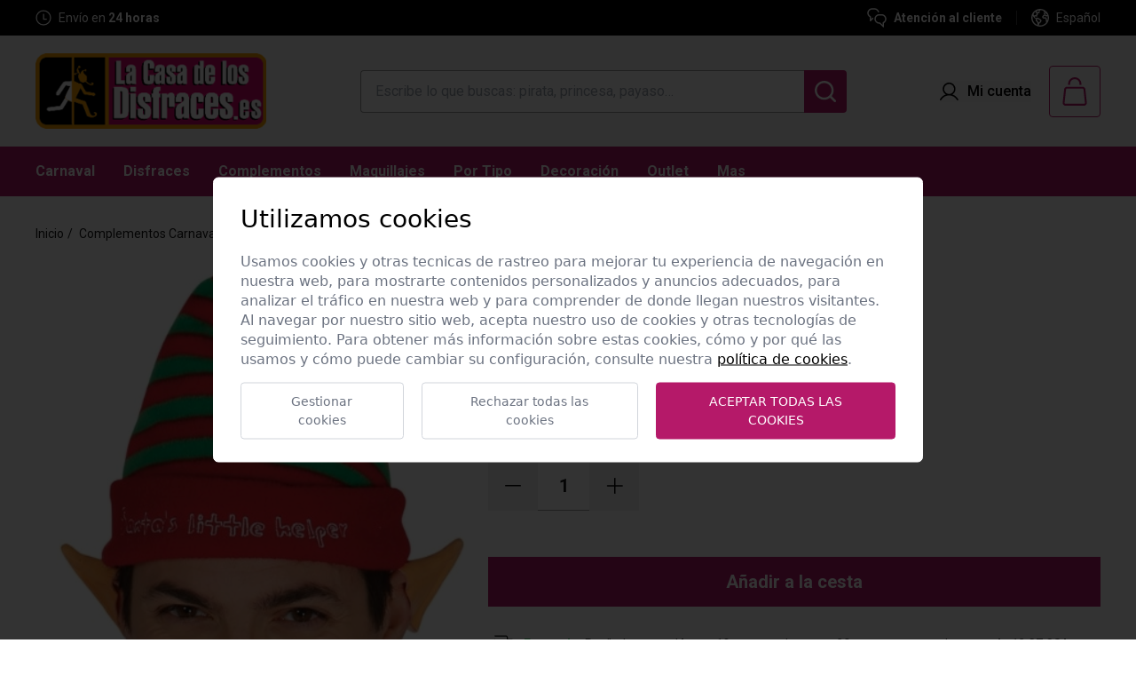

--- FILE ---
content_type: text/html; charset=UTF-8
request_url: https://www.lacasadelosdisfraces.es/es/412/sombreros-cascos-gorros/47235/gorro-elfo-rayas
body_size: 57204
content:
<!DOCTYPE html>
<html lang="es">
<head>
	<script src="https://cdn.jsdelivr.net/gh/e-xisto/cookie-consent@v1.0.24/dist/cookie-consent.js"></script>
	<script>
		CookieConsent.config({
			cookiesPolicyLink: '/es/politica-de-cookies',
			locale: 'es',
			color: {
				btnPrimaryBackground: '#b51969',
				switchActiveBackground: '#b51969'
			}
		});
	</script>
	<title>Golfo Elfo Raya - Tienda Online</title>

	<meta name="description" content="Gorro elfo con rayas. Disfruta del magnifico gorro de elfo de color rojo y verde. Disfruta unas navidades divertidas con la familia con los gorros navideños.">
	<meta name="keywords" content="GORRO ELFO">
	<meta name="web_author" content="www.existo.es" />

	<meta property="og:title" content="Golfo Elfo Raya - Tienda Online" />
	<meta property="og:type" content="website" />
	<meta property="og:url" content="https://www.lacasadelosdisfraces.es/es/412/sombreros-cascos-gorros/47235/gorro-elfo-rayas" />
	<meta property="og:image" content="https://www.lacasadelosdisfraces.es/contenidos/articulos/94/47235-001-1-3.jpg" />

	<meta charset="UTF-8">

	<meta name="viewport" content="width=device-width, initial-scale=1.0">
	<link rel="shortcut icon" href="/favicon.ico"/>

	<link rel="canonical" href="https://www.lacasadelosdisfraces.es/es/412/sombreros-cascos-gorros/47235/gorro-elfo-rayas" />

	<link rel="stylesheet" href="/lib/font-awesome/css/font-awesome.min.css">
	<link rel="stylesheet" href="/lib/owl-carousel/css/owl.carousel.min.css">
	<link rel="stylesheet" href="/lib/owl-carousel/css/owl.theme.default.css">
	<link rel="stylesheet" href="/lib/sweetalert-master/sweet-alert.css">
	<link rel="stylesheet" href="/lib/tabdrop/css/tabdrop.css">
	<link rel="stylesheet" href="/css/balloon.css"/>
	<link rel="stylesheet" href="/lib/wenk/wenk.min.css"/>
	<link rel="stylesheet" href="/css/main.css?888688567"/>
	<link rel="stylesheet" href="/lib/select2/css/select2-firefox.css" />
	<link rel="stylesheet" href="/lib/forms/forms.css">
	<link rel="stylesheet" href="/lib/bootstrap/datepicker/css/bootstrap-datetimepicker.min.css" />
	<link rel="stylesheet" href="/lib/bootstrap-select/dist/css/bootstrap-select.css"/>
	<link rel="stylesheet" href="/lib/magnific-popup/magnific-popup.css"/>
	<link rel="stylesheet" href="/lib/swiper/swiper-bundle.min.css"/>

    <!-- JavaScript -->
	<script src="/lib/existo/prototipos.js"></script>
	<script src="/lib/existo/php.js"></script>
	<script src="/lib/forms/forms.js"></script>

	<script src="/lib/existo/formulario.js"></script>
	<script src="/lib/sweetalert-master/sweet-alert.min.js"></script>
	<script src="/lib/jquery/jquery.js"></script>
	<script src="/lib/bootstrap/js/bootstrap.min.js"></script>
	<script src="/lib/bootstrap-growl-master/bootstrap-growl.min.js"></script>
	<script src="/lib/bootstrap-select/dist/js/bootstrap-select.min.js"></script>
	<script src="/lib/js/cesta.js?888688567"></script>
	<script src="/lib/js/funnel.js?888688567"></script>
	<script src="/lib/tabdrop/js/bootstrap-tabdrop.js"></script>
	<script src="/lib/owl-carousel/owl.carousel.min.js"></script>
	<script src="/lib/modal/modal.js"></script>
	<script src="/lib/js/sidebar.js"></script>
	<script src="/lib/js/busqueda.js?888688567"></script>
	<script src="/lib/select2/js/select2.full.min.js"></script>
	<script src="/lib/jquery/galeria.js?888688567"></script>
	<script src="/lib/bootstrap/datepicker/js/moment.min.js"></script>
	<script src="/lib/bootstrap/datepicker/js/bootstrap-datetimepicker.min.js"></script>
	<script src="/contenidos/inc/es.js?888688567"></script>
	<script src="/lib/existo/ventana.js"></script>
	<script defer src="/lib/js/alpine.js?888688567"></script>
	<script src="/lib/swiper/swiper-bundle.min.js?888688567"></script>
	<script src="/lib/js/main.js?888688567"></script>

	<meta name="google-site-verification" content="V_hGWx9Rp7imyBdqQrEEWxWn6YQrv5iFPY-dG31ToUo" />

    <!-- HTML5 shim and Respond.js IE8 support of HTML5 elements and media queries -->
    <!--[if lt IE 9]>
      <script src="/lib/bootstrap/js/html5shiv.js"></script>
      <script src="/lib/bootstrap/js/respond.min.js"></script>
    <![endif]-->

		<script>

    	$ (document).ready (function () {
			Main.init ({	lng:          1,
				        	path:         'es',
				        	url:          ["productos","412","sombreros-cascos-gorros","47235","gorro-elfo-rayas"],
			    	    	serverName:   ''
			        	});
		});
    </script>



	<script>
		(function(i,s,o,g,r,a,m){i['GoogleAnalyticsObject']=r;i[r]=i[r]||function(){
		(i[r].q=i[r].q||[]).push(arguments)},i[r].l=1*new Date();a=s.createElement(o),
		m=s.getElementsByTagName(o)[0];a.async=1;a.src=g;m.parentNode.insertBefore(a,m)
		})(window,document,'script','https://www.google-analytics.com/analytics.js','ga');

		ga('create', 'UA-3079435-1', 'auto');
		// Aquí creamos google analytics para poder lanzar el evento de ecommerce cuando se realicen las compras.
		// Quitamos el pageview porque se ha configurado dicho evento en google tag manager, y de hacerlo aquí duplicaríamos dicho evento
		// Esto es así porque la analítica se está realizando mediante la etiqueta de tag manager, pero necesitamos google analytics (inicializado con el código de tag manager) para poder realizar el ecommerce tracking
	</script>

	<!-- Global site tag (gtag.js) - Google Analytics -->
	<script async src="https://www.googletagmanager.com/gtag/js?id=G-20QWRT9QJT"></script>
	<script>
	window.dataLayer = window.dataLayer || [];
	function gtag(){dataLayer.push(arguments);}
	gtag('js', new Date());

	gtag('config', 'G-20QWRT9QJT');
	</script>

	<!-- Global site tag (gtag.js) - Google Ads: 392398608 -->
	<script async src="https://www.googletagmanager.com/gtag/js?id=AW-392398608"></script>
	<script>
		window.dataLayer = window.dataLayer || [];
		function gtag(){dataLayer.push(arguments);}
		gtag('js', new Date());
		gtag('config', 'AW-392398608');
	</script>


<!-- Meta Pixel Code -->
<script>
	!function(f,b,e,v,n,t,s)
	{if(f.fbq)return;n=f.fbq=function(){n.callMethod?
	n.callMethod.apply(n,arguments):n.queue.push(arguments)};
	if(!f._fbq)f._fbq=n;n.push=n;n.loaded=!0;n.version='2.0';
	n.queue=[];t=b.createElement(e);t.async=!0;
	t.src=v;s=b.getElementsByTagName(e)[0];
	s.parentNode.insertBefore(t,s)}(window, document,'script',
	'https://connect.facebook.net/en_US/fbevents.js');
	fbq('init', '2523873347825471');
	fbq('track', 'PageView');
	</script>
	<noscript><img height="1" width="1" style="display:none"
	src="https://www.facebook.com/tr?id=2523873347825471&ev=PageView&noscript=1"
	/></noscript>
<!-- End Meta Pixel Code -->

<!-- Global site tag (gtag.js) - Google Ads: 742493119 --> <script async src="https://www.googletagmanager.com/gtag/js?id=AW-742493119"></script> <script> window.dataLayer = window.dataLayer || []; function gtag(){dataLayer.push(arguments);} gtag('js', new Date()); gtag('config', 'AW-742493119'); </script>

<!-- Google tag (gtag.js) -->
<script async src="https://www.googletagmanager.com/gtag/js?id=AW-17521842832"></script>
<script>
  window.dataLayer = window.dataLayer || [];
  function gtag(){dataLayer.push(arguments);}
  gtag('js', new Date());

  gtag('config', 'AW-17521842832');
</script>



<script type="text/javascript" language="JavaScript">

	var probanceProduct = '';
	var probanceArticle = '';
</script>


</head>
<body>
	<!-- Google Tag Manager -->
	<noscript><iframe src="//www.googletagmanager.com/ns.html?id=GTM-WW2646"
	height="0" width="0" style="display:none;visibility:hidden"></iframe></noscript>
	<script>(function(w,d,s,l,i){w[l]=w[l]||[];w[l].push({'gtm.start':
	new Date().getTime(),event:'gtm.js'});var f=d.getElementsByTagName(s)[0],
	j=d.createElement(s),dl=l!='dataLayer'?'&l='+l:'';j.async=true;j.src=
	'//www.googletagmanager.com/gtm.js?id='+i+dl;f.parentNode.insertBefore(j,f);
	})(window,document,'script','dataLayer','GTM-WW2646');</script>
	<!-- End Google Tag Manager -->

	<div id="sb-site" class="sb-site">
		<a id="btnTop" href="#top" class="subir"><span class="glyphicon glyphicon-chevron-up"></span></a>

		
			<header x-data="{openMenuMobile: false}">

	<div class="js-cuenta-atras hidden">
		<div class="text-left text-xs-center">
			<h3></h3>
		</div>
		<div class="js-cuenta-atras-fecha">
			<div class="js-cuenta-atras-fecha-item">
				<span class="js-cuentaAtrasDias block"></span>
				<p>D</p>
			</div>
			<div class="js-cuenta-atras-separador">:</div>
			<div class="js-cuenta-atras-fecha-item">
				<span class="js-cuentaAtrasHoras block"></span>
				<p>H</p>
			</div>
			<div class="js-cuenta-atras-separador">:</div>
			<div class="js-cuenta-atras-fecha-item">
				<span class="js-cuentaAtrasMinutos block"></span>
				<p>M</p>
			</div>
			<div class="js-cuenta-atras-separador">:</div>
			<div class="js-cuenta-atras-fecha-item">
				<span class="js-cuentaAtrasSegundos block"></span>
				<p>S</p>
			</div>
		</div>
	</div>

	<div class="bg-black h-10 px-6 xl:px-10 flex items-center justify-center lg:justify-between lg:space-x-4 text-white">

		<div>

			<div class="swiper swiper-cabecera w-[300px] sm:w-[320px]">
				<div class="swiper-wrapper">

					<div class="swiper-slide">
						<div class="flex items-center justify-center lg:justify-start space-x-2">
							<svg width="32" height="18" viewBox="0 0 32 18" fill="none" xmlns="http://www.w3.org/2000/svg">
								<path d="M21.8979 5.2449H26.8612C27.1307 5.24487 27.3936 5.3282 27.6139 5.48346C27.8342 5.63873 28.001 5.85834 28.0916 6.11217L30.423 12.6428C30.4935 12.8403 30.5153 13.0519 30.4868 13.2597C30.4582 13.4674 30.38 13.6653 30.2588 13.8364C30.1376 14.0076 29.977 14.1471 29.7905 14.243C29.604 14.339 29.3971 14.3886 29.1874 14.3878H27.6632" stroke="white" stroke-width="1.25" stroke-linecap="round" stroke-linejoin="round"/>
								<path d="M15.2858 14.7143H21.5513V2.37143C21.5513 2.0077 21.3147 1.65888 20.8937 1.40168C20.4727 1.14449 19.9017 1 19.3064 1C19.3064 1 11.3639 1 7.85718 1" stroke="white" stroke-width="1.25" stroke-linecap="round" stroke-linejoin="round"/>
								<path d="M7.53076 5.2449V13.0816C7.53076 13.428 7.66837 13.7603 7.91332 14.0052C8.15826 14.2502 8.49048 14.3878 8.83688 14.3878H10.9149" stroke="white" stroke-width="1.25" stroke-linecap="round" stroke-linejoin="round"/>
								<path d="M23.8572 15.0408C23.8572 15.5604 24.0636 16.0588 24.431 16.4262C24.7984 16.7936 25.2968 17 25.8164 17C26.336 17 26.8343 16.7936 27.2017 16.4262C27.5691 16.0588 27.7755 15.5604 27.7755 15.0408C27.7755 14.5212 27.5691 14.0229 27.2017 13.6555C26.8343 13.288 26.336 13.0816 25.8164 13.0816C25.2968 13.0816 24.7984 13.288 24.431 13.6555C24.0636 14.0229 23.8572 14.5212 23.8572 15.0408Z" stroke="white" stroke-width="1.25" stroke-linecap="round" stroke-linejoin="round"/>
								<path d="M10.7959 15.0408C10.7959 15.5604 11.0023 16.0588 11.3697 16.4262C11.7371 16.7936 12.2355 17 12.7551 17C13.2747 17 13.773 16.7936 14.1404 16.4262C14.5079 16.0588 14.7143 15.5604 14.7143 15.0408C14.7143 14.5212 14.5079 14.0229 14.1404 13.6555C13.773 13.288 13.2747 13.0816 12.7551 13.0816C12.2355 13.0816 11.7371 13.288 11.3697 13.6555C11.0023 14.0229 10.7959 14.5212 10.7959 15.0408Z" stroke="white" stroke-width="1.25" stroke-linecap="round" stroke-linejoin="round"/>
								<path d="M1 7.85721L4.91837 7.86374" stroke="white" stroke-width="1.25" stroke-linecap="round" stroke-linejoin="round"/>
								<path d="M2.95923 10.4693L4.91841 10.4759" stroke="white" stroke-width="1.25" stroke-linecap="round" stroke-linejoin="round"/>
								<path d="M4.26538 13.0816L4.91844 13.0882" stroke="white" stroke-width="1.25" stroke-linecap="round" stroke-linejoin="round"/>
								<path d="M29.0816 9.16324H21.8979" stroke="white" stroke-width="1.25" stroke-linecap="round" stroke-linejoin="round"/>
								<path d="M21.9124 14.3877H23.9786" stroke="white" stroke-width="1.25" stroke-linecap="round" stroke-linejoin="round"/>
							</svg>
							<p class="text-sm">Envío <strong><u>GRATIS</u></strong> a partir de 39 &euro;</p>
						</div>
					</div>

					<div class="swiper-slide">
						<div class="flex items-center justify-center lg:justify-start space-x-2">
							<svg width="18" height="18" viewBox="0 0 18 18" fill="none" xmlns="http://www.w3.org/2000/svg">
								<path d="M1 9C1 11.1217 1.84285 13.1566 3.34315 14.6569C4.84344 16.1571 6.87827 17 9 17C11.1217 17 13.1566 16.1571 14.6569 14.6569C16.1571 13.1566 17 11.1217 17 9C17 6.87827 16.1571 4.84344 14.6569 3.34315C13.1566 1.84285 11.1217 1 9 1C6.87827 1 4.84344 1.84285 3.34315 3.34315C1.84285 4.84344 1 6.87827 1 9Z" stroke="white" stroke-width="1.25" stroke-linecap="round" stroke-linejoin="round"/>
								<path d="M12.2 10.5999H9V4.99994" stroke="white" stroke-width="1.25" stroke-linecap="round" stroke-linejoin="round"/>
							</svg>
							<p class="text-sm">Envío en <span class="font-semibold">24 horas</span></p>
						</div>
					</div>

					<div class="swiper-slide">
						<div class="flex items-center justify-center lg:justify-start space-x-2">
							<svg width="16" height="20" viewBox="0 0 16 20" fill="none" xmlns="http://www.w3.org/2000/svg">
								<path d="M4.46127 7.92394H8.96092C9.60351 7.92394 10.2198 8.17921 10.6742 8.63359C11.1285 9.08797 11.3838 9.70424 11.3838 10.3468C11.3838 10.9894 11.1285 11.6057 10.6742 12.0601C10.2198 12.5145 9.60351 12.7697 8.96092 12.7697H7.92254M4.46127 7.92394L6.53803 5.84718M4.46127 7.92394L6.53803 10.0007M14.8451 3.31538V19L11.3838 17.6155L7.92254 19L4.46127 17.6155L1 19V3.31538C1 2.29269 1.74394 1.41676 2.76017 1.29861C6.19023 0.900462 9.65484 0.900462 13.0849 1.29861C14.1002 1.41676 14.8451 2.29269 14.8451 3.31538Z" stroke="white" stroke-width="1.5" stroke-linecap="round" stroke-linejoin="round"/>
							</svg>
							<p class="text-sm">Garantía de devolución</p>
						</div>
					</div>

				</div>
			</div>

		</div>

		<div class="hidden lg:flex items-center">

			<a href="/es/atencion-al-cliente" class="flex items-center space-x-2">
				<svg width="22" height="22" viewBox="0 0 22 22" fill="none" xmlns="http://www.w3.org/2000/svg">
					<path d="M21.0011 12.3333C21.0011 11.7205 20.8804 11.1137 20.6459 10.5475C20.4113 9.98128 20.0676 9.46683 19.6343 9.03349C19.2009 8.60015 18.6865 8.25641 18.1203 8.02189C17.5541 7.78736 16.9473 7.66666 16.3344 7.66666H13.6678C12.4301 7.66666 11.2431 8.15832 10.3679 9.03349C9.49276 9.90866 9.0011 11.0956 9.0011 12.3333C9.0011 13.571 9.49276 14.758 10.3679 15.6332C11.2431 16.5083 12.4301 17 13.6678 17H14.3344L18.3344 21V16.5342C19.1307 16.1578 19.8039 15.5633 20.2759 14.8198C20.7479 14.0762 20.9993 13.214 21.0011 12.3333Z" stroke="white" stroke-width="1.5" stroke-linecap="round" stroke-linejoin="round"/>
					<path d="M6.33439 11.6667L3.66772 14.3333V9.86757C2.71029 9.41527 1.93559 8.65018 1.47137 7.69846C1.00716 6.74675 0.881143 5.66525 1.11411 4.6323C1.34709 3.59936 1.92513 2.67665 2.75293 2.01634C3.58072 1.35603 4.60883 0.99755 5.66772 1.00001H8.33439C9.33942 1.00014 10.3176 1.32459 11.1234 1.92515C11.9293 2.52571 12.5199 3.37029 12.8073 4.33335" stroke="white" stroke-width="1.5" stroke-linecap="round" stroke-linejoin="round"/>
				</svg>
				<p class="text-sm font-semibold">Atención al cliente</p>
			</a>

			<div class="mx-4 h-4 w-[1px] bg-[#454545]"></div>

			<div class="relative" x-data="{menuIdioma: false}">
				<div class="flex items-center space-x-2 cursor-pointer" @click="menuIdioma = ! menuIdioma">
					<svg width="20" height="20" viewBox="0 0 20 20" fill="none" xmlns="http://www.w3.org/2000/svg">
						<path fill-rule="evenodd" clip-rule="evenodd" d="M10 0C4.47739 0 0 4.47739 0 10C0 15.5226 4.47739 20 10 20C15.5226 20 20 15.5226 20 10C20 4.47739 15.5226 0 10 0ZM7.175 1.90507C7.00922 1.96292 6.84576 2.02573 6.68479 2.09331C6.81315 2.29652 6.8867 2.51206 6.81296 2.66472C6.75963 2.7751 6.64354 2.86595 6.52887 2.95567C6.30081 3.13412 6.07838 3.30817 6.36653 3.62275C6.68841 3.97409 7.3143 3.71606 7.63573 3.48883C7.73531 3.41853 7.82333 3.3197 7.91161 3.22057C8.09918 3.00996 8.28798 2.79797 8.59153 2.85534C8.94867 2.9232 9.32501 3.41874 9.52903 3.69597C10.0175 4.36061 9.32111 4.54524 8.68517 4.71385C8.41726 4.78488 8.16007 4.85307 8.00671 4.95311L7.99502 4.96074C7.7945 5.09153 7.49652 5.2859 7.38662 5.50088C7.28749 5.69405 7.32618 5.81649 7.37264 5.96351C7.39543 6.03564 7.42009 6.11369 7.43126 6.20891C7.48497 6.67173 7.21845 6.87465 6.88968 7.12496C6.86865 7.14097 6.84737 7.15717 6.82591 7.17365C6.3667 7.5278 6.40903 7.75356 6.49415 8.20754C6.50453 8.26287 6.51554 8.3216 6.52635 8.38436C6.59287 8.77008 6.50492 9.15043 6.07055 8.91249C5.96744 8.85567 5.88608 8.7741 5.80479 8.69259C5.70342 8.59095 5.60215 8.48942 5.45894 8.43615C5.26296 8.36159 5.03394 8.38481 4.82992 8.40624C4.34108 8.45758 3.88483 8.64463 4.02233 9.22141C4.12948 9.67008 4.61475 10.221 5.08573 10.2844C5.36403 10.3219 5.57793 10.1832 5.79358 10.0434C5.96261 9.93382 6.1327 9.82354 6.33573 9.79686C6.50505 9.77455 6.64382 9.8261 6.789 9.88003C6.85588 9.90488 6.92412 9.93023 6.99733 9.94909C7.1541 9.98974 7.29579 9.98398 7.44161 9.97805C7.53125 9.9744 7.62244 9.9707 7.71966 9.97766C8.12956 10.0067 8.44171 10.2785 8.74724 10.5444C8.85466 10.638 8.96126 10.7308 9.071 10.812C9.29081 10.9748 9.56689 11.1188 9.8522 11.2676C10.5195 11.6157 11.2373 11.9902 11.404 12.6919C11.5656 13.3701 11.4482 14.1518 11.0585 14.7312C10.824 15.0796 10.5039 15.3457 10.1837 15.6118C9.95773 15.7997 9.73171 15.9876 9.53573 16.2045C9.05626 16.7357 8.70091 17.4299 8.59242 18.1397C8.58268 18.204 8.57961 18.2892 8.57625 18.3828C8.57542 18.4058 8.57457 18.4294 8.5736 18.4533C9.0375 18.531 9.51403 18.5714 10 18.5714C12.7466 18.5714 15.1916 17.2794 16.7603 15.27C16.6374 14.8258 16.5761 14.3563 16.5442 13.9187C16.5381 13.8364 16.5337 13.7551 16.5294 13.6746C16.5132 13.3766 16.4976 13.0885 16.3996 12.7933C16.2652 12.3866 16.1737 12.083 16.1826 11.6455C16.2019 10.6749 15.6616 10.7698 15.0167 10.8831C14.8397 10.9142 14.6548 10.9467 14.4714 10.9589C13.6049 11.0152 12.8018 10.587 12.4179 9.7982C12.0188 8.97766 12.279 8.34418 12.8955 7.76383C13.0615 7.60787 13.184 7.42481 13.3056 7.24312C13.4176 7.07583 13.5287 6.90969 13.6723 6.76695C13.938 6.50163 14.3321 6.44054 14.6966 6.38403C14.7571 6.37465 14.8168 6.36539 14.875 6.35534C14.9238 6.34692 14.9728 6.33793 15.022 6.32891C15.3354 6.27144 15.6565 6.21255 15.971 6.28972C16.2454 6.35706 16.4275 6.5259 16.6147 6.6994C16.7117 6.78929 16.81 6.88044 16.9232 6.95936C17.4378 7.31885 17.6325 7.0324 17.8422 6.72401C17.8588 6.69965 17.8754 6.67516 17.8923 6.65083C17.7701 6.36308 17.6325 6.0834 17.4807 5.81278C17.2715 6.01261 16.9249 6.22511 16.8607 5.83347C16.852 5.78033 16.8473 5.73041 16.8428 5.68277C16.8289 5.53349 16.817 5.40665 16.6884 5.27365C16.5595 5.14712 16.386 5.0764 16.2054 5.07677C15.9087 5.07645 15.7563 5.31144 15.6084 5.53949C15.5517 5.62681 15.4958 5.71312 15.4326 5.78481C15.1406 6.11561 14.5665 6.22454 14.1795 5.99284C13.8732 5.80892 13.6893 5.19775 14.0125 4.94329C14.1036 4.87041 14.2206 4.8473 14.3336 4.82498C14.3646 4.81886 14.3952 4.8128 14.425 4.80579C14.6764 4.74641 14.8161 4.63704 14.9402 4.40802C15.0646 4.17753 15.2504 4.00399 15.4395 3.82737C15.5178 3.75426 15.5966 3.68063 15.6719 3.60222C15.6769 3.59705 15.6819 3.59195 15.687 3.58693C15.4269 3.35614 15.1527 3.14093 14.8658 2.94275C14.9916 3.06045 15.0682 3.26804 15.1237 3.4665C15.246 3.9049 14.8612 4.07454 14.4822 4.07454C14.2295 4.07454 13.6973 4.02365 13.7335 3.66293C13.7652 3.34508 14.1491 3.02454 14.4201 2.89865C14.5604 2.83335 14.6735 2.83283 14.7657 2.87461C13.4181 1.97145 11.8 1.44045 10.0587 1.42877C10.061 1.43911 10.0632 1.44946 10.0655 1.45981C10.1158 1.69092 10.1667 1.92438 10.1121 2.14597C10.0201 2.52588 9.6268 2.74284 9.25537 2.67543C8.97218 2.62406 8.78445 2.45684 8.58934 2.28304C8.51993 2.22122 8.44958 2.15856 8.37367 2.09999C8.20088 1.96536 8.01887 1.99095 7.82881 2.01767C7.73211 2.03127 7.63332 2.04515 7.5326 2.03838C7.39476 2.02941 7.27914 1.9777 7.175 1.90507ZM18.3985 8.27877C17.9806 8.5104 17.4211 8.60238 17.0755 8.55177C16.722 8.49284 16.388 8.34949 16.1018 8.13391C16.0453 8.09223 15.9846 8.03148 15.9217 7.96846C15.8121 7.85869 15.6956 7.74201 15.5822 7.70713C15.4036 7.65222 14.7804 7.77588 14.6447 7.88347C14.5642 7.94724 14.4962 8.06229 14.43 8.17416C14.3845 8.25103 14.34 8.32639 14.2929 8.38258C14.2335 8.45327 14.1595 8.51962 14.0852 8.58621C13.993 8.66889 13.9004 8.75195 13.8348 8.84418C13.2399 9.68584 14.7094 9.45556 15.0913 9.39572L15.0982 9.39463C15.8335 9.279 16.6031 9.41561 17.1281 9.98481C17.5556 10.4487 17.5673 10.8961 17.5807 11.4091C17.5844 11.5487 17.5881 11.6932 17.6005 11.8442C17.6172 12.0467 17.6897 12.2436 17.7626 12.4416C17.8261 12.6141 17.89 12.7875 17.9174 12.9661C17.9306 13.0517 17.9388 13.1377 17.9444 13.2239C18.3487 12.2287 18.5714 11.1403 18.5714 10C18.5714 9.41047 18.5119 8.83483 18.3985 8.27877ZM7.17347 18.0944C7.1722 18.0894 7.17093 18.0844 7.16966 18.0795C7.01666 17.4735 6.90554 16.8578 6.83707 16.2366C6.82821 16.1596 6.82083 16.082 6.81344 16.0044C6.77019 15.5497 6.72683 15.0939 6.38707 14.7473C6.23847 14.5939 6.06437 14.4816 5.89259 14.3708C5.61434 14.1913 5.34216 14.0157 5.19421 13.6759C5.04009 13.3217 5.06093 12.9328 5.08172 12.5452C5.10536 12.1042 5.12892 11.6648 4.89466 11.2799C4.65963 10.8936 4.28378 10.7483 3.90882 10.6034C3.49248 10.4424 3.07725 10.2819 2.85716 9.7924C2.6891 9.42078 2.48206 9.07927 2.27601 8.7394C2.08054 8.41696 1.88595 8.09599 1.72638 7.75217C1.53219 8.46856 1.42857 9.22218 1.42857 10C1.42857 13.7433 3.82847 16.9263 7.17347 18.0944ZM2.47531 5.89214C2.55446 6.03307 2.61963 6.21378 2.68635 6.39878C2.8672 6.90023 3.05943 7.43326 3.57233 7.2915C3.64618 7.27114 3.71857 7.25086 3.79006 7.23082C4.15121 7.12961 4.48938 7.03484 4.87546 6.96963C5.0064 6.94729 5.05107 6.95013 5.08798 6.93457C5.12041 6.9209 5.14685 6.89303 5.22055 6.82141C5.28807 6.75553 5.34476 6.67179 5.40168 6.58772C5.45313 6.51172 5.50476 6.43545 5.56474 6.37186C5.85671 6.05802 5.92635 5.82945 5.9076 5.38302C5.89501 5.07794 5.70941 4.92589 5.50847 4.76129C5.40302 4.67491 5.29335 4.58507 5.20224 4.46784C5.04646 4.26869 4.93306 4.03978 4.86903 3.79518C4.81597 3.59249 4.79774 3.38258 4.81481 3.17438C3.85672 3.90335 3.05673 4.82943 2.47531 5.89214ZM9.12745 14.6556C9.4292 14.4195 9.74009 14.1763 9.91341 13.8669C10.1947 13.3647 10.0652 13.0562 9.62501 12.8125C9.05671 12.5009 8.49823 12.1861 7.99108 11.7794C7.9533 11.7493 7.91774 11.7192 7.88314 11.6899C7.74118 11.5697 7.61547 11.4632 7.41876 11.4223C7.26474 11.3902 6.75403 11.3004 6.63037 11.3281C6.50923 11.3549 6.48744 11.3256 6.48479 11.3272C6.48232 11.3288 6.49658 11.3573 6.46207 11.4839C6.42458 11.6222 6.45205 11.8302 6.4782 12.0282C6.49503 12.1556 6.51131 12.2789 6.50939 12.3768C6.50853 12.424 6.50182 12.4863 6.4944 12.5552C6.47488 12.7367 6.45048 12.9634 6.51519 13.0777C6.56733 13.1723 6.73292 13.2638 6.88054 13.3453C6.95917 13.3887 7.0327 13.4293 7.08126 13.4661C7.53457 13.801 7.87312 14.2681 8.05046 14.8031C8.06132 14.8367 8.07192 14.906 8.08428 14.9867C8.11103 15.1615 8.14602 15.3903 8.20983 15.4281C8.30751 15.486 8.45631 15.3 8.56854 15.1597C8.6061 15.1128 8.63956 15.0709 8.66564 15.0451C8.80099 14.911 8.96286 14.7844 9.12745 14.6556Z" fill="white"/>
					</svg>
					<p class="text-sm"><span>Español</span></p>
				</div>
				<ul class="absolute -left-8 xl:-left-4 top-full mt-1 bg-black z-10 w-[130px] hidden" :class="{'hidden': !menuIdioma}">
					<li><a class="px-4 py-3 flex justify-center lg:justify-start space-x-2 text-sm text-white" href="javascript:Main.cambiarIdioma (6)"><img src="/imagenes/banderas/pt.png"><span>Portugues</span></a></li>
				</ul>
			</div>

		</div>

	</div>

	<div class="bg-primary sm:bg-gris-claro py-3 sm:py-2 md:py-4 lg:py-5 px-4 sm:px-6 xl:px-10 relative">
		<div class="flex items-center justify-between">
			<div class="flex items-center sm:space-x-4 cursor-pointer lg:hidden" @click="openMenuMobile = true, document.body.classList.add('overflow-hidden')">
				<div class="border border-primary rounded sm:p-3">
					<svg class="fill-white sm:fill-primary" width="32" height="32" viewBox="0 0 32 32" fill="none" xmlns="http://www.w3.org/2000/svg">
						<path fill-rule="evenodd" clip-rule="evenodd" d="M28 8H4V10H28V8ZM28 22H4V24H28V22ZM4 15H28V17H4V15Z" fill="current"/>
					</svg>
				</div>
				<span class="text-primary hidden sm:block">Menú</span>
			</div>
			<a class="absolute sm:static top-2 left-1/2 -translate-x-1/2 sm:translate-x-0 w-[208px] shrink-0 sm:w-auto" href="/es" aria-label="Logo La Casa de los Disfraces">
				<img src="/contenidos/opciones/logo-1.png?v=1741600357" class="w-[208px] sm:w-[210px] xl:w-auto" alt="Logo La Casa de los Disfraces">
			</a>
			<div class="hidden lg:flex">
				<input id="buscar-md" type="text" class="lg:w-[400px] xl:w-[500px] 2xl:w-[700px] h-12 border border-gris px-4 border-r-0 rounded-tl rounded-bl focus:outline-none focus:ring-0" placeholder="Escribe lo que buscas: pirata, princesa, payaso…">
				<button id="md" class="h-12 w-12 text-white bg-primary rounded-tr rounded-br flex items-center justify-center" type="button">
					<svg class="hidden" width="24" height="24" viewBox="0 0 24 24" fill="none" xmlns="http://www.w3.org/2000/svg">
						<path fill-rule="evenodd" clip-rule="evenodd" d="M10.6749 2.40753e-08C8.9725 0.000145054 7.29486 0.407392 5.78191 1.18776C4.26895 1.96814 2.96456 3.09901 1.97754 4.48602C0.99053 5.87304 0.34952 7.47598 0.107995 9.16111C-0.13353 10.8462 0.0314323 12.5647 0.58912 14.1731C1.14681 15.7815 2.08105 17.2333 3.3139 18.4072C4.54675 19.5811 6.04246 20.4432 7.67624 20.9215C9.31001 21.3998 11.0345 21.4804 12.7058 21.1567C14.3771 20.833 15.9467 20.1143 17.2838 19.0606L21.8706 23.6474C22.1075 23.8762 22.4247 24.0028 22.754 24C23.0833 23.9971 23.3984 23.865 23.6312 23.6321C23.8641 23.3993 23.9962 23.0843 23.999 22.7549C24.0019 22.4256 23.8753 22.1084 23.6465 21.8715L19.0597 17.2847C20.3006 15.7105 21.0732 13.8187 21.2892 11.8259C21.5051 9.83307 21.1557 7.81971 20.2808 6.01622C19.4059 4.21274 18.041 2.69199 16.3422 1.62803C14.6434 0.564065 12.6793 -0.000134569 10.6749 2.40753e-08ZM2.51104 10.6758C2.51104 8.51058 3.37115 6.43408 4.90216 4.90307C6.43317 3.37206 8.50967 2.51194 10.6749 2.51194C12.84 2.51194 14.9165 3.37206 16.4475 4.90307C17.9786 6.43408 18.8387 8.51058 18.8387 10.6758C18.8387 12.8409 17.9786 14.9174 16.4475 16.4484C14.9165 17.9795 12.84 18.8396 10.6749 18.8396C8.50967 18.8396 6.43317 17.9795 4.90216 16.4484C3.37115 14.9174 2.51104 12.8409 2.51104 10.6758Z" fill="white"/>
					</svg>
					<svg class="hidden" xmlns="http://www.w3.org/2000/svg"  width="24"  height="24"  viewBox="0 0 24 24"  fill="none"  stroke="currentColor"  stroke-width="2"  stroke-linecap="round"  stroke-linejoin="round"  class="icon icon-tabler icons-tabler-outline icon-tabler-x"><path stroke="none" d="M0 0h24v24H0z" fill="none"/><path d="M18 6l-12 12" /><path d="M6 6l12 12" /></svg>
				</button>
			</div>
			<div class="flex items-center sm:space-x-6 xl:space-x-5">
				<div class="hidden sm:block">
					
						<button type="button" onclick="Main.login ()" class="flex space-x-2.5 items-center">
							<svg width="21" height="20" viewBox="0 0 21 20" fill="none" xmlns="http://www.w3.org/2000/svg">
								<path d="M20.6804 18.783C19.159 16.1528 16.8144 14.2668 14.0783 13.3727C15.4317 12.567 16.4832 11.3393 17.0714 9.87816C17.6595 8.41701 17.7517 6.80319 17.3339 5.28454C16.9161 3.76589 16.0113 2.42637 14.7585 1.4717C13.5058 0.517034 11.9742 0 10.3991 0C8.82406 0 7.29252 0.517034 6.03973 1.4717C4.78694 2.42637 3.88216 3.76589 3.46435 5.28454C3.04653 6.80319 3.13877 8.41701 3.72692 9.87816C4.31506 11.3393 5.36658 12.567 6.71999 13.3727C3.98386 14.2658 1.63932 16.1518 0.117913 18.783C0.0621202 18.874 0.0251133 18.9752 0.00907567 19.0807C-0.00696196 19.1862 -0.00170548 19.2939 0.0245349 19.3973C0.0507754 19.5008 0.0974683 19.5979 0.161859 19.683C0.226249 19.7681 0.307032 19.8395 0.399443 19.8929C0.491853 19.9462 0.594018 19.9806 0.699911 19.9938C0.805803 20.0071 0.913277 19.999 1.01599 19.97C1.11871 19.9411 1.21458 19.8918 1.29796 19.8252C1.38134 19.7586 1.45054 19.676 1.50146 19.5822C3.38349 16.3296 6.71 14.3876 10.3991 14.3876C14.0883 14.3876 17.4148 16.3296 19.2968 19.5822C19.3477 19.676 19.4169 19.7586 19.5003 19.8252C19.5837 19.8918 19.6796 19.9411 19.7823 19.97C19.885 19.999 19.9925 20.0071 20.0984 19.9938C20.2043 19.9806 20.3064 19.9462 20.3988 19.8929C20.4912 19.8395 20.572 19.7681 20.6364 19.683C20.7008 19.5979 20.7475 19.5008 20.7737 19.3973C20.8 19.2939 20.8052 19.1862 20.7892 19.0807C20.7732 18.9752 20.7362 18.874 20.6804 18.783ZM4.805 7.19518C4.805 6.08876 5.13309 5.00719 5.74778 4.08724C6.36247 3.16729 7.23616 2.45028 8.25835 2.02687C9.28055 1.60346 10.4053 1.49268 11.4905 1.70853C12.5757 1.92438 13.5724 2.45717 14.3548 3.23953C15.1371 4.02188 15.6699 5.01866 15.8858 6.10382C16.1016 7.18897 15.9909 8.31377 15.5674 9.33596C15.144 10.3582 14.427 11.2318 13.5071 11.8465C12.5871 12.4612 11.5056 12.7893 10.3991 12.7893C8.91597 12.7877 7.494 12.1978 6.44524 11.1491C5.39648 10.1003 4.80659 8.67835 4.805 7.19518Z" fill="black"/>
							</svg>
							<span class="font-medium hidden xl:block">Mi cuenta</span>
						</button>
					
				</div>
				<a class="relative border border-primary rounded sm:p-3 icon-cesta" href="/Cesta">
					<svg class="fill-white sm:fill-primary" width="32" height="32" viewBox="0 0 32 32" fill="none" xmlns="http://www.w3.org/2000/svg">
						<path fill="current" d="M4.06184 13.5125L2.4021 28.4459L4.52264 28.6827L6.18237 13.7472L4.06184 13.5125ZM5.5829 32H26.417V29.8667H5.5829V32ZM29.5978 28.4459L27.9381 13.5125L25.8176 13.7472L27.4773 28.6827L29.5978 28.4459ZM24.7552 10.6667H7.24477V12.8H24.7594L24.7552 10.6667ZM27.9381 13.5125C27.851 12.7299 27.4783 12.0069 26.8915 11.4819C26.3046 10.9568 25.5426 10.6666 24.7552 10.6667L24.7573 12.8C25.0199 12.8 25.2733 12.8968 25.4689 13.072C25.6645 13.2472 25.7887 13.4883 25.8176 13.7493L27.9381 13.5125ZM26.417 32C26.867 31.9998 27.3119 31.9046 27.7226 31.7208C28.1333 31.537 28.5006 31.2686 28.8006 30.9332C29.1005 30.5978 29.3264 30.203 29.4634 29.7744C29.6004 29.3458 29.6476 28.8931 29.5978 28.4459L27.4773 28.6827C27.4941 28.8319 27.4792 28.9809 27.4336 29.124C27.388 29.2671 27.3127 29.3989 27.2126 29.5109C27.1125 29.6228 26.9899 29.7124 26.8528 29.7737C26.7157 29.835 26.5672 29.8667 26.417 29.8667V32ZM2.4021 28.4459C2.35229 28.8932 2.39742 29.3461 2.53455 29.7749C2.67169 30.2036 2.89774 30.5986 3.19794 30.934C3.49813 31.2695 3.86572 31.5378 4.27669 31.7215C4.68766 31.9052 5.13275 32.0001 5.5829 32V29.8667C5.43292 29.8667 5.28462 29.8351 5.14769 29.7739C5.01075 29.7127 4.88826 29.6233 4.7882 29.5116C4.68815 29.3999 4.61278 29.2683 4.56702 29.1254C4.52126 28.9826 4.50614 28.8317 4.52264 28.6827L2.4021 28.4459ZM6.18237 13.7472C6.21174 13.4866 6.3361 13.2459 6.53168 13.0712C6.72727 12.8965 6.9825 12.7999 7.24477 12.8V10.6667C6.45768 10.6671 5.69623 10.9576 5.10982 11.4826C4.52342 12.0076 4.14894 12.7303 4.06184 13.5125L6.18237 13.7472ZM10.6666 8.53333V7.46667H8.5333V8.53333H10.6666ZM21.3333 7.46667V8.53333H23.4666V7.46667H21.3333ZM16 2.13333C17.4145 2.13333 18.771 2.69524 19.7712 3.69543C20.7714 4.69562 21.3333 6.05218 21.3333 7.46667H23.4666C23.4666 5.48638 22.68 3.58721 21.2797 2.18694C19.8794 0.786664 17.9803 0 16 0V2.13333ZM10.6666 7.46667C10.6666 6.05218 11.2285 4.69562 12.2287 3.69543C13.2289 2.69524 14.5855 2.13333 16 2.13333V0C14.0197 0 12.1205 0.786664 10.7202 2.18694C9.31997 3.58721 8.5333 5.48638 8.5333 7.46667H10.6666Z"/>
					</svg>
					<span class="absolute -right-2 -top-2 flex items-center justify-center bg-secondary rounded-full text-sm h-6 w-6 text-white menuCestaTotalItems"></span>
				</a>
			</div>
		</div>
		<div id="resultados-de-busqueda" class="hidden absolute top-[calc(100%+92px)] sm:top-[calc(100%+64px)] lg:top-full left-1/2 -translate-x-1/2 bg-gris-claro w-full py-12 px-6 sm:px-10 z-50 shadow-xl">
			<p class="text-2xl sm:text-3xl font-bold text-center text-dark mb-8">Resultados de búsqueda encontrados...</p>
			<div class="grid grid-cols-2 sm:grid-cols-3 md:grid-cols-4 lg:grid-cols-5 xl:grid-cols-6 2xl:grid-cols-7 gap-x-4 gap-y-6" id="resultados">

			</div>
		</div>
	</div>

	<div class="bg-gris-claro sm:bg-primary px-6 pt-8 pb-3 sm:py-2 flex lg:hidden">
		<input id="buscar-xs" type="text" class="w-full h-12 border border-[#D2D2D2] sm:border-white px-4 border-r-0 rounded-tl rounded-bl focus:outline-none focus:ring-0" placeholder="Escribe lo que buscas: pirata, princesa, payaso…">
		<button id="xs" class="h-12 w-14 bg-white sm:bg-primary rounded-tr rounded-br border border-[#D2D2D2] sm:border-white border-l-0 flex items-center justify-center shrink-0" type="button">
			<svg class="hidden" width="24" height="24" viewBox="0 0 24 24" fill="none" xmlns="http://www.w3.org/2000/svg">
				<path class="fill-primary sm:fill-white" fill="current" fill-rule="evenodd" clip-rule="evenodd" d="M10.6749 2.40753e-08C8.9725 0.000145054 7.29486 0.407392 5.78191 1.18776C4.26895 1.96814 2.96456 3.09901 1.97754 4.48602C0.99053 5.87304 0.34952 7.47598 0.107995 9.16111C-0.13353 10.8462 0.0314323 12.5647 0.58912 14.1731C1.14681 15.7815 2.08105 17.2333 3.3139 18.4072C4.54675 19.5811 6.04246 20.4432 7.67624 20.9215C9.31001 21.3998 11.0345 21.4804 12.7058 21.1567C14.3771 20.833 15.9467 20.1143 17.2838 19.0606L21.8706 23.6474C22.1075 23.8762 22.4247 24.0028 22.754 24C23.0833 23.9971 23.3984 23.865 23.6312 23.6321C23.8641 23.3993 23.9962 23.0843 23.999 22.7549C24.0019 22.4256 23.8753 22.1084 23.6465 21.8715L19.0597 17.2847C20.3006 15.7105 21.0732 13.8187 21.2892 11.8259C21.5051 9.83307 21.1557 7.81971 20.2808 6.01622C19.4059 4.21274 18.041 2.69199 16.3422 1.62803C14.6434 0.564065 12.6793 -0.000134569 10.6749 2.40753e-08ZM2.51104 10.6758C2.51104 8.51058 3.37115 6.43408 4.90216 4.90307C6.43317 3.37206 8.50967 2.51194 10.6749 2.51194C12.84 2.51194 14.9165 3.37206 16.4475 4.90307C17.9786 6.43408 18.8387 8.51058 18.8387 10.6758C18.8387 12.8409 17.9786 14.9174 16.4475 16.4484C14.9165 17.9795 12.84 18.8396 10.6749 18.8396C8.50967 18.8396 6.43317 17.9795 4.90216 16.4484C3.37115 14.9174 2.51104 12.8409 2.51104 10.6758Z"/>
			</svg>
			<svg class="stroke-primary sm:stroke-white" class="hidden" xmlns="http://www.w3.org/2000/svg"  width="24"  height="24"  viewBox="0 0 24 24"  fill="none"  stroke="currentColor"  stroke-width="2"  stroke-linecap="round"  stroke-linejoin="round"  class=" icon icon-tabler icons-tabler-outline icon-tabler-x"><path  stroke="none" d="M0 0h24v24H0z" fill="none"/><path  d="M18 6l-12 12" /><path d="M6 6l12 12" /></svg>

		</button>
	</div>

	<nav
	class="relative hidden lg:block"
	x-data="{ openMenuID: null }"
>
    <div class="bg-primary px-10 mb-5 hidden lg:block">
        <ul class="flex items-center">
            
				
                	<li
						@mouseover="openMenuID = 269"
						@mouseleave="openMenuID = null"
						class="text-white font-bold whitespace-nowrap"
					>
                    	<a class="block pr-8 py-4" href="/es/colecciones/269/carnaval">Carnaval</a></a>
                	</li>
				
                	<li
						@mouseover="openMenuID = 5"
						@mouseleave="openMenuID = null"
						class="text-white font-bold whitespace-nowrap"
					>
                    	<a class="block pr-8 py-4" href="/es/colecciones/5/disfraces">Disfraces</a></a>
                	</li>
				
                	<li
						@mouseover="openMenuID = 20"
						@mouseleave="openMenuID = null"
						class="text-white font-bold whitespace-nowrap"
					>
                    	<a class="block pr-8 py-4" href="/es/colecciones/20/complementos">Complementos</a></a>
                	</li>
				
                	<li
						@mouseover="openMenuID = 71"
						@mouseleave="openMenuID = null"
						class="text-white font-bold whitespace-nowrap"
					>
                    	<a class="block pr-8 py-4" href="/es/colecciones/71/maquillajes">Maquillajes</a></a>
                	</li>
				
                	<li
						@mouseover="openMenuID = 131"
						@mouseleave="openMenuID = null"
						class="text-white font-bold whitespace-nowrap"
					>
                    	<a class="block pr-8 py-4" href="/es/colecciones/131/por-tipo">Por Tipo</a></a>
                	</li>
				
                	<li
						@mouseover="openMenuID = 93"
						@mouseleave="openMenuID = null"
						class="text-white font-bold whitespace-nowrap"
					>
                    	<a class="block pr-8 py-4" href="/es/colecciones/93/decoracion">Decoración</a></a>
                	</li>
				
                	<li
						@mouseover="openMenuID = 133"
						@mouseleave="openMenuID = null"
						class="text-white font-bold whitespace-nowrap"
					>
                    	<a class="block pr-8 py-4" href="/es/colecciones/133/outlet">Outlet</a></a>
                	</li>
				
                	<li
						@mouseover="openMenuID = 209"
						@mouseleave="openMenuID = null"
						class="text-white font-bold whitespace-nowrap"
					>
                    	<a class="block pr-8 py-4" href="/es/colecciones/209/mas">Mas</a></a>
                	</li>
				
            
        </ul>
        
			
				
						<div
							class="absolute left-0 top-full w-screen py-10 bg-gris-claro z-40 shadow-md hidden"
							:class="{ 'hidden': openMenuID != 269}"
							@mouseover="openMenuID = 269"
							@mouseleave="openMenuID = null"
						>
							<div class="px-20">
								<div class="max-w-[900px]  columns-3 ">
									
										
											<a href="/es/colecciones/272/disfraces-adultos-carnaval" class="block text-dark mb-2 font-bold">Disfraces Adultos Carnaval</a>
											
										
									
										
											<a href="/es/colecciones/273/disfraces-ninos-carnaval" class="block text-dark mb-2 font-bold">Disfraces Niños Carnaval</a>
											
										
									
										
											<a href="/es/colecciones/274/disfraces-ninas-carnaval" class="block text-dark mb-2 font-bold">Disfraces Niñas Carnaval</a>
											
										
									
										
											<a href="/es/colecciones/275/disfraces-bebes-carnaval" class="block text-dark mb-2 font-bold">Disfraces Bebés Carnaval</a>
											
										
									
										
											<a href="/es/colecciones/276/disfraces-juvenil-carnaval" class="block text-dark mb-2 font-bold">Disfraces Juvenil Carnaval</a>
											
										
									
										
											<a href="/es/colecciones/277/complementos-carnaval" class="block text-dark mb-2 font-bold">Complementos Carnaval</a>
											
										
									
										
											<a href="/es/colecciones/278/licencias-carnaval" class="block text-dark mb-2 font-bold">Licencias Carnaval</a>
											
										
									
										
									
										
									
										
									
										
									
										
									
										
									
										
									
										
									
										
									
										
									
										
									
										
									
										
									
										
									
										
									
										
									
										
									
										
									
										
									
										
									
										
									
										
									
										
									
										
									
										
									
										
									
										
									
										
									
										
									
										
									
										
									
										
									
										
									
										
									
										
									
										
									
										
									
										
									
										
									
										
									
										
									
										
									
										
									
										
									
										
									
										
									
										
									
										
									
										
									
										
									
										
									
										
									
										
									
										
									
										
									
										
									
										
									
										
									
								</div>
							</div>
						</div>
				
			
				
						<div
							class="absolute left-0 top-full w-screen py-10 bg-gris-claro z-40 shadow-md hidden"
							:class="{ 'hidden': openMenuID != 5}"
							@mouseover="openMenuID = 5"
							@mouseleave="openMenuID = null"
						>
							<div class="px-20">
								<div class="max-w-[900px]  columns-3 ">
									
										
									
										
									
										
									
										
									
										
									
										
									
										
									
										
											<a href="/es/colecciones/6/adultos" class="block text-dark mb-2 font-bold">Adultos</a>
											
												<ul class="mb-4  ">
													
														<li class="">
															<a href="/es/colecciones/8/disfraces-para-hombres" class="text-gris mb-2 text-sm">Disfraces para Hombres</a>
														</li>
													
														<li class="">
															<a href="/es/colecciones/9/disfraces-para-mujeres" class="text-gris mb-2 text-sm">Disfraces para Mujeres</a>
														</li>
													
														<li class="">
															<a href="/es/colecciones/10/disfraces-tallas-xxl" class="text-gris mb-2 text-sm">Disfraces Tallas XXL</a>
														</li>
													
												</ul>
											
										
									
										
											<a href="/es/colecciones/7/ninos" class="block text-dark mb-2 font-bold">Niños</a>
											
												<ul class="mb-4  ">
													
														<li class="">
															<a href="/es/colecciones/11/disfraces-para-bebes" class="text-gris mb-2 text-sm">Disfraces para Bebés</a>
														</li>
													
														<li class="">
															<a href="/es/colecciones/12/disfraces-para-ninos" class="text-gris mb-2 text-sm">Disfraces para Niños</a>
														</li>
													
														<li class="">
															<a href="/es/colecciones/13/disfraces-para-ninas" class="text-gris mb-2 text-sm">Disfraces para Niñas</a>
														</li>
													
														<li class="">
															<a href="/es/colecciones/14/disfraces-para-jovenes" class="text-gris mb-2 text-sm">Disfraces para Jóvenes</a>
														</li>
													
												</ul>
											
										
									
										
											<a href="/es/colecciones/17/por-tematica" class="block text-dark mb-2 font-bold">Por temática</a>
											
												<ul class="mb-4  ">
													
														<li class="">
															<a href="/es/colecciones/37/disfraces-de-medievales" class="text-gris mb-2 text-sm">Disfraces de Medievales</a>
														</li>
													
														<li class="">
															<a href="/es/colecciones/19/disfraces-de-cine-y-tv" class="text-gris mb-2 text-sm">Disfraces de Cine y TV</a>
														</li>
													
														<li class="">
															<a href="/es/colecciones/28/disfraces-originales" class="text-gris mb-2 text-sm">Disfraces Originales</a>
														</li>
													
														<li class="">
															<a href="/es/colecciones/29/disfraces-de-romanos" class="text-gris mb-2 text-sm">Disfraces de Romanos</a>
														</li>
													
														<li class="">
															<a href="/es/colecciones/30/disfraces-de-princesas" class="text-gris mb-2 text-sm">Disfraces de Princesas</a>
														</li>
													
														<li class="">
															<a href="/es/colecciones/31/disfraces-de-superheroes" class="text-gris mb-2 text-sm">Disfraces de Superhéroes</a>
														</li>
													
														<li class="">
															<a href="/es/colecciones/32/disfraces-de-piratas" class="text-gris mb-2 text-sm">Disfraces de Piratas</a>
														</li>
													
														<li class="">
															<a href="/es/colecciones/33/disfraces-de-payasos" class="text-gris mb-2 text-sm">Disfraces de payasos</a>
														</li>
													
														<li class="">
															<a href="/es/colecciones/34/disfraces-de-vaqueros" class="text-gris mb-2 text-sm">Disfraces de Vaqueros</a>
														</li>
													
														<li class="">
															<a href="/es/colecciones/35/disfraces-de-hippies" class="text-gris mb-2 text-sm">Disfraces de Hippies</a>
														</li>
													
														<li class="">
															<a href="/es/colecciones/38/disfraces-de-hawaianos" class="text-gris mb-2 text-sm">Disfraces de Hawaianos</a>
														</li>
													
														<li class="">
															<a href="/es/colecciones/39/disfraces-de-trogloditas" class="text-gris mb-2 text-sm">Disfraces de Trogloditas</a>
														</li>
													
														<li class="">
															<a href="/es/colecciones/47/disfraces-de-vikingos" class="text-gris mb-2 text-sm">Disfraces de Vikingos</a>
														</li>
													
														<li class="">
															<a href="/es/colecciones/40/disfraces-de-animales" class="text-gris mb-2 text-sm">Disfraces de Animales</a>
														</li>
													
														<li class="">
															<a href="/es/colecciones/41/disfraces-de-mujer-para-hombre" class="text-gris mb-2 text-sm">Disfraces de Mujer para Hombre</a>
														</li>
													
														<li class="">
															<a href="/es/colecciones/43/disfraces-de-profesiones" class="text-gris mb-2 text-sm">Disfraces de Profesiones</a>
														</li>
													
														<li class="">
															<a href="/es/colecciones/42/disfraces-de-soldados" class="text-gris mb-2 text-sm">Disfraces de Soldados</a>
														</li>
													
														<li class="">
															<a href="/es/colecciones/44/disfraces-sexys" class="text-gris mb-2 text-sm">Disfraces Sexys</a>
														</li>
													
														<li class="">
															<a href="/es/colecciones/45/disfraces-de-arabes" class="text-gris mb-2 text-sm">Disfraces de Árabes</a>
														</li>
													
														<li class="">
															<a href="/es/colecciones/46/disfraces-de-paises-y-regiones" class="text-gris mb-2 text-sm">Disfraces de Países y Regiones</a>
														</li>
													
												</ul>
											
										
									
										
											<a href="/es/colecciones/165/fin-de-curso" class="block text-dark mb-2 font-bold">Fin de curso</a>
											
												<ul class="mb-4  ">
													
														<li class="">
															<a href="/es/colecciones/166/para-ninos" class="text-gris mb-2 text-sm">Para Niños</a>
														</li>
													
														<li class="">
															<a href="/es/colecciones/167/para-ninas" class="text-gris mb-2 text-sm">Para Niñas</a>
														</li>
													
												</ul>
											
										
									
										
											<a href="/es/colecciones/21/licencias" class="block text-dark mb-2 font-bold">Licencias</a>
											
										
									
										
											<a href="/es/colecciones/22/disney" class="block text-dark mb-2 font-bold">Disney</a>
											
										
									
										
											<a href="/es/colecciones/23/de-peliculas" class="block text-dark mb-2 font-bold">De Películas</a>
											
										
									
										
											<a href="/es/colecciones/24/alta-gama" class="block text-dark mb-2 font-bold">Alta Gama</a>
											
										
									
										
											<a href="/es/colecciones/69/despedidas-de-soltero" class="block text-dark mb-2 font-bold">Despedidas de soltero</a>
											
										
									
										
											<a href="/es/colecciones/25/steampunk" class="block text-dark mb-2 font-bold">Steampunk</a>
											
										
									
										
											<a href="/es/colecciones/27/mascotas" class="block text-dark mb-2 font-bold">Mascotas</a>
											
										
									
										
									
										
									
										
									
										
									
										
									
										
									
										
									
										
									
										
									
										
									
										
									
										
									
										
									
										
									
										
									
										
									
										
									
										
									
										
									
										
									
										
									
										
									
										
									
										
									
										
									
										
									
										
									
										
									
										
									
										
									
										
									
										
									
										
									
										
									
										
									
										
									
										
									
										
									
										
									
										
									
										
									
										
									
										
									
										
									
										
									
										
									
										
									
								</div>
							</div>
						</div>
				
			
				
						<div
							class="absolute left-0 top-full w-screen py-10 bg-gris-claro z-40 shadow-md hidden"
							:class="{ 'hidden': openMenuID != 20}"
							@mouseover="openMenuID = 20"
							@mouseleave="openMenuID = null"
						>
							<div class="px-20">
								<div class="max-w-[900px]  columns-3 ">
									
										
									
										
									
										
									
										
									
										
									
										
									
										
									
										
									
										
									
										
									
										
									
										
									
										
									
										
									
										
									
										
									
										
									
										
									
										
											<a href="/es/colecciones/55/articulos-hawaianos" class="block text-dark mb-2 font-bold">Artículos hawaianos</a>
											
										
									
										
											<a href="/es/colecciones/50/pelucas" class="block text-dark mb-2 font-bold">Pelucas</a>
											
										
									
										
											<a href="/es/colecciones/57/mascaras-y-caretas" class="block text-dark mb-2 font-bold">Máscaras y Caretas</a>
											
										
									
										
											<a href="/es/colecciones/49/pelucas-profesionales" class="block text-dark mb-2 font-bold">Pelucas profesionales</a>
											
										
									
										
											<a href="/es/colecciones/56/antifaces" class="block text-dark mb-2 font-bold">Antifaces</a>
											
										
									
										
											<a href="/es/colecciones/54/capas-y-tunicas" class="block text-dark mb-2 font-bold">Capas y Túnicas</a>
											
										
									
										
											<a href="/es/colecciones/58/diademas-y-coronas" class="block text-dark mb-2 font-bold">Diademas y Coronas</a>
											
										
									
										
											<a href="/es/colecciones/63/sombreros-y-cascos" class="block text-dark mb-2 font-bold">Sombreros y Cascos</a>
											
										
									
										
											<a href="/es/colecciones/59/armas" class="block text-dark mb-2 font-bold">Armas</a>
											
										
									
										
											<a href="/es/colecciones/64/alas-plumas-y-boas" class="block text-dark mb-2 font-bold">Alas Plumas y Boas</a>
											
										
									
										
											<a href="/es/colecciones/62/barbas-y-bigotes" class="block text-dark mb-2 font-bold">barbas y Bigotes</a>
											
										
									
										
											<a href="/es/colecciones/65/dentaduras-y-narices" class="block text-dark mb-2 font-bold">Dentaduras y Narices</a>
											
										
									
										
											<a href="/es/colecciones/51/camisetas-camisas-y-chalequillos" class="block text-dark mb-2 font-bold">Camisetas Camisas y Chalequillos</a>
											
										
									
										
											<a href="/es/colecciones/52/chaquetas-y-americanas" class="block text-dark mb-2 font-bold">Chaquetas y Americanas</a>
											
										
									
										
											<a href="/es/colecciones/60/gafas" class="block text-dark mb-2 font-bold">Gafas</a>
											
										
									
										
											<a href="/es/colecciones/61/tirantes-pajaritas-y-corbatas" class="block text-dark mb-2 font-bold">Tirantes Pajaritas y Corbatas</a>
											
										
									
										
											<a href="/es/colecciones/67/set-para-disfraces" class="block text-dark mb-2 font-bold">Set para Disfraces</a>
											
										
									
										
											<a href="/es/colecciones/66/bromas" class="block text-dark mb-2 font-bold">Bromas</a>
											
										
									
										
											<a href="/es/colecciones/68/complementos-varios" class="block text-dark mb-2 font-bold">Complementos Varios</a>
											
										
									
										
									
										
									
										
									
										
									
										
									
										
									
										
									
										
									
										
									
										
									
										
									
										
									
										
									
										
									
										
									
										
									
										
									
										
									
										
									
										
									
										
									
										
									
										
									
										
									
										
									
										
									
										
									
										
									
								</div>
							</div>
						</div>
				
			
				
						<div
							class="absolute left-0 top-full w-screen py-10 bg-gris-claro z-40 shadow-md hidden"
							:class="{ 'hidden': openMenuID != 71}"
							@mouseover="openMenuID = 71"
							@mouseleave="openMenuID = null"
						>
							<div class="px-20">
								<div class="max-w-[900px]  columns-3 ">
									
										
									
										
									
										
									
										
									
										
									
										
									
										
									
										
									
										
									
										
									
										
									
										
									
										
									
										
									
										
									
										
									
										
									
										
									
										
									
										
									
										
									
										
									
										
									
										
									
										
									
										
									
										
									
										
									
										
									
										
									
										
									
										
									
										
									
										
									
										
									
										
									
										
									
										
											<a href="https://www.lacasadelosdisfraces.es/es/colecciones/71/maquillajes" class="block text-dark mb-2 font-bold">Maquillaje</a>
											
												<ul class="mb-4  ">
													
														<li class="">
															<a href="/es/colecciones/74/maquillaje-al-agua" class="text-gris mb-2 text-sm">maquillaje al agua</a>
														</li>
													
														<li class="">
															<a href="/es/colecciones/77/set-de-maquillaje" class="text-gris mb-2 text-sm">Set de maquillaje</a>
														</li>
													
														<li class="">
															<a href="/es/colecciones/78/maquillaje-en-barra" class="text-gris mb-2 text-sm">Maquillaje en barra</a>
														</li>
													
														<li class="">
															<a href="/es/colecciones/79/maquillaje-en-crema" class="text-gris mb-2 text-sm">maquillaje en crema</a>
														</li>
													
														<li class="">
															<a href="/es/colecciones/80/perfiladores" class="text-gris mb-2 text-sm">Perfiladores</a>
														</li>
													
														<li class="">
															<a href="/es/colecciones/81/pestanas" class="text-gris mb-2 text-sm">Pestañas</a>
														</li>
													
														<li class="">
															<a href="/es/colecciones/82/lacas-de-pelo-color" class="text-gris mb-2 text-sm">Lacas de pelo color</a>
														</li>
													
														<li class="">
															<a href="/es/colecciones/83/barras-de-labios" class="text-gris mb-2 text-sm">Barras de labios</a>
														</li>
													
														<li class="">
															<a href="/es/colecciones/84/purpurina" class="text-gris mb-2 text-sm">Purpurina</a>
														</li>
													
														<li class="">
															<a href="/es/colecciones/85/unas-postizas-y-pintaunas" class="text-gris mb-2 text-sm">Uñas postizas y pintauñas</a>
														</li>
													
														<li class="">
															<a href="/es/colecciones/86/polvos-de-maquillaje" class="text-gris mb-2 text-sm">Polvos de maquillaje</a>
														</li>
													
														<li class="">
															<a href="/es/colecciones/87/pinceles-y-esponja" class="text-gris mb-2 text-sm">Pinceles y esponja</a>
														</li>
													
												</ul>
											
										
									
										
											<a href="/es/colecciones/75/maquilla-fx" class="block text-dark mb-2 font-bold">Maquilla FX</a>
											
												<ul class="mb-4  ">
													
														<li class="">
															<a href="/es/colecciones/76/carne-artificial" class="text-gris mb-2 text-sm">Carne artificial</a>
														</li>
													
														<li class="">
															<a href="/es/colecciones/88/latex" class="text-gris mb-2 text-sm">Látex</a>
														</li>
													
														<li class="">
															<a href="/es/colecciones/89/mastix-y-adhesivos" class="text-gris mb-2 text-sm">Mastix y adhesivos</a>
														</li>
													
														<li class="">
															<a href="/es/colecciones/90/protesis" class="text-gris mb-2 text-sm">Prótesis</a>
														</li>
													
														<li class="">
															<a href="/es/colecciones/91/sangre" class="text-gris mb-2 text-sm">Sangre</a>
														</li>
													
														<li class="">
															<a href="/es/colecciones/92/laca-dental" class="text-gris mb-2 text-sm">Laca dental</a>
														</li>
													
												</ul>
											
										
									
										
									
										
									
										
									
										
									
										
									
										
									
										
									
										
									
										
									
										
									
										
									
										
									
										
									
										
									
										
									
										
									
										
									
										
									
										
									
										
									
										
									
										
									
										
									
										
									
										
									
										
									
								</div>
							</div>
						</div>
				
			
				
						<div
							class="absolute left-0 top-full w-screen py-10 bg-gris-claro z-40 shadow-md hidden"
							:class="{ 'hidden': openMenuID != 131}"
							@mouseover="openMenuID = 131"
							@mouseleave="openMenuID = null"
						>
							<div class="px-20">
								<div class="max-w-[900px]  columns-3 ">
									
										
									
										
									
										
									
										
									
										
									
										
									
										
									
										
									
										
									
										
									
										
									
										
									
										
									
										
									
										
									
										
									
										
									
										
									
										
									
										
									
										
									
										
									
										
									
										
									
										
									
										
									
										
									
										
									
										
									
										
									
										
									
										
									
										
									
										
									
										
									
										
									
										
									
										
									
										
									
										
											<a href="/es/colecciones/137/disfraces-por-tipo-y-tematica" class="block text-dark mb-2 font-bold">Disfraces por tipo y temática</a>
											
												<ul class="mb-4   columns-2 ">
													
														<li class="">
															<a href="/es/colecciones/203/hawaianos" class="text-gris mb-2 text-sm">Hawaianos</a>
														</li>
													
														<li class="">
															<a href="/es/colecciones/180/cine-y-tv" class="text-gris mb-2 text-sm">Cine y TV</a>
														</li>
													
														<li class="">
															<a href="/es/colecciones/181/medievales-epoca" class="text-gris mb-2 text-sm">Medievales Época</a>
														</li>
													
														<li class="">
															<a href="/es/colecciones/183/romanos-griegos" class="text-gris mb-2 text-sm">Romanos Griegos</a>
														</li>
													
														<li class="">
															<a href="/es/colecciones/182/hippies" class="text-gris mb-2 text-sm">Hippies</a>
														</li>
													
														<li class="">
															<a href="/es/colecciones/184/piratas-mosqueteros" class="text-gris mb-2 text-sm">Piratas Mosqueteros</a>
														</li>
													
														<li class="">
															<a href="/es/colecciones/204/halloween" class="text-gris mb-2 text-sm">Halloween</a>
														</li>
													
														<li class="">
															<a href="/es/colecciones/185/superheroes" class="text-gris mb-2 text-sm">Superhéroes</a>
														</li>
													
														<li class="">
															<a href="/es/colecciones/194/trogloditas" class="text-gris mb-2 text-sm">Trogloditas</a>
														</li>
													
														<li class="">
															<a href="/es/colecciones/186/egipcios" class="text-gris mb-2 text-sm">Egipcios</a>
														</li>
													
														<li class="">
															<a href="/es/colecciones/187/payasos" class="text-gris mb-2 text-sm">Payasos</a>
														</li>
													
														<li class="">
															<a href="/es/colecciones/188/animales" class="text-gris mb-2 text-sm">Animales</a>
														</li>
													
														<li class="">
															<a href="/es/colecciones/189/vikingos" class="text-gris mb-2 text-sm">Vikingos</a>
														</li>
													
														<li class="">
															<a href="/es/colecciones/190/profesiones" class="text-gris mb-2 text-sm">Profesiones</a>
														</li>
													
														<li class="">
															<a href="/es/colecciones/191/religiosos" class="text-gris mb-2 text-sm">Religiosos</a>
														</li>
													
														<li class="">
															<a href="/es/colecciones/192/mujer-para-hombre" class="text-gris mb-2 text-sm">Mujer para hombre</a>
														</li>
													
														<li class="">
															<a href="/es/colecciones/193/charleston" class="text-gris mb-2 text-sm">Charleston</a>
														</li>
													
														<li class="">
															<a href="/es/colecciones/205/navidad" class="text-gris mb-2 text-sm">Navidad</a>
														</li>
													
														<li class="">
															<a href="/es/colecciones/195/soldados-ninjas" class="text-gris mb-2 text-sm">Soldados Ninjas</a>
														</li>
													
														<li class="">
															<a href="/es/colecciones/196/princesas" class="text-gris mb-2 text-sm">Princesas</a>
														</li>
													
														<li class="">
															<a href="/es/colecciones/197/originales" class="text-gris mb-2 text-sm">Originales</a>
														</li>
													
														<li class="">
															<a href="/es/colecciones/198/paises-regiones" class="text-gris mb-2 text-sm">Países Regiones</a>
														</li>
													
														<li class="">
															<a href="/es/colecciones/199/arabes" class="text-gris mb-2 text-sm">Árabes</a>
														</li>
													
														<li class="">
															<a href="/es/colecciones/200/vaqueros-indios" class="text-gris mb-2 text-sm">Vaqueros Indios</a>
														</li>
													
														<li class="">
															<a href="/es/colecciones/201/mascotas" class="text-gris mb-2 text-sm">Mascotas</a>
														</li>
													
														<li class="">
															<a href="/es/colecciones/202/sexys" class="text-gris mb-2 text-sm">Sexys</a>
														</li>
													
												</ul>
											
										
									
										
									
										
									
										
									
										
									
										
									
										
									
										
									
										
									
										
									
										
									
										
									
										
									
										
									
										
									
										
									
										
									
										
									
										
									
										
									
										
									
										
									
										
									
										
									
										
									
										
									
								</div>
							</div>
						</div>
				
			
				
						<div
							class="absolute left-0 top-full w-screen py-10 bg-gris-claro z-40 shadow-md hidden"
							:class="{ 'hidden': openMenuID != 93}"
							@mouseover="openMenuID = 93"
							@mouseleave="openMenuID = null"
						>
							<div class="px-20">
								<div class="max-w-[900px]  columns-3 ">
									
										
									
										
									
										
									
										
									
										
									
										
									
										
									
										
									
										
									
										
									
										
									
										
									
										
									
										
									
										
									
										
									
										
									
										
									
										
									
										
									
										
									
										
									
										
									
										
									
										
									
										
									
										
									
										
									
										
									
										
									
										
									
										
									
										
									
										
									
										
									
										
									
										
									
										
									
										
									
										
									
										
											<a href="/es/colecciones/105/globos" class="block text-dark mb-2 font-bold">Globos</a>
											
												<ul class="mb-4  ">
													
														<li class="">
															<a href="/es/colecciones/106/globos-de-latex" class="text-gris mb-2 text-sm">Globos de Látex</a>
														</li>
													
														<li class="">
															<a href="/es/colecciones/107/con-luces-led" class="text-gris mb-2 text-sm">Con luces LED</a>
														</li>
													
														<li class="">
															<a href="/es/colecciones/108/para-moldear" class="text-gris mb-2 text-sm">Para Moldear</a>
														</li>
													
														<li class="">
															<a href="/es/colecciones/109/serigrafiados" class="text-gris mb-2 text-sm">Serigrafiados</a>
														</li>
													
														<li class="">
															<a href="/es/colecciones/110/globos-gigantes" class="text-gris mb-2 text-sm">Globos Gigantes</a>
														</li>
													
														<li class="">
															<a href="/es/colecciones/111/globos-de-foil" class="text-gris mb-2 text-sm">Globos de Foil</a>
														</li>
													
														<li class="">
															<a href="/es/colecciones/112/globos-con-formas" class="text-gris mb-2 text-sm">Globos con formas</a>
														</li>
													
														<li class="">
															<a href="/es/colecciones/114/accesorios-para-globos" class="text-gris mb-2 text-sm">Accesorios para globos</a>
														</li>
													
												</ul>
											
										
									
										
											<a href="/es/colecciones/169/fiestas-hawaianas" class="block text-dark mb-2 font-bold">Fiestas Hawaianas</a>
											
										
									
										
											<a href="/es/colecciones/100/guirnaldas-y-banderas" class="block text-dark mb-2 font-bold">Guirnaldas y Banderas</a>
											
												<ul class="mb-4  ">
													
														<li class="">
															<a href="/es/colecciones/125/guirnaldas-y-flecos" class="text-gris mb-2 text-sm">Guirnaldas y Flecos</a>
														</li>
													
														<li class="">
															<a href="/es/colecciones/126/banderas" class="text-gris mb-2 text-sm">Banderas</a>
														</li>
													
														<li class="">
															<a href="/es/colecciones/128/banderines" class="text-gris mb-2 text-sm">Banderines</a>
														</li>
													
												</ul>
											
										
									
										
											<a href="/es/colecciones/103/chuches" class="block text-dark mb-2 font-bold">Chuches</a>
											
										
									
										
											<a href="/es/colecciones/96/velas-y-confeti" class="block text-dark mb-2 font-bold">Velas y Confeti</a>
											
												<ul class="mb-4  ">
													
														<li class="">
															<a href="/es/colecciones/121/velas-cumpleanos" class="text-gris mb-2 text-sm">Velas cumpleaños</a>
														</li>
													
														<li class="">
															<a href="/es/colecciones/122/cracker-popper" class="text-gris mb-2 text-sm">Cracker Popper</a>
														</li>
													
														<li class="">
															<a href="/es/colecciones/123/confeti" class="text-gris mb-2 text-sm">Confeti</a>
														</li>
													
														<li class="">
															<a href="/es/colecciones/124/serpentinas" class="text-gris mb-2 text-sm">Serpentinas</a>
														</li>
													
												</ul>
											
										
									
										
											<a href="/es/colecciones/217/especial-photocall" class="block text-dark mb-2 font-bold">Especial Photocall</a>
											
										
									
										
											<a href="/es/colecciones/104/farolillos" class="block text-dark mb-2 font-bold">Farolillos</a>
											
										
									
										
											<a href="/es/colecciones/94/vajillas" class="block text-dark mb-2 font-bold">Vajillas</a>
											
												<ul class="mb-4  ">
													
														<li class="">
															<a href="/es/colecciones/115/platos-y-bandejas" class="text-gris mb-2 text-sm">Platos y Bandejas</a>
														</li>
													
														<li class="">
															<a href="/es/colecciones/116/vasos-desechables" class="text-gris mb-2 text-sm">Vasos desechables</a>
														</li>
													
														<li class="">
															<a href="/es/colecciones/117/servilletas" class="text-gris mb-2 text-sm">Servilletas</a>
														</li>
													
														<li class="">
															<a href="/es/colecciones/118/cubiertos-desechables" class="text-gris mb-2 text-sm">Cubiertos desechables</a>
														</li>
													
														<li class="">
															<a href="/es/colecciones/119/manteles" class="text-gris mb-2 text-sm">Manteles</a>
														</li>
													
														<li class="">
															<a href="/es/colecciones/120/set-completos" class="text-gris mb-2 text-sm">Set completos</a>
														</li>
													
												</ul>
											
										
									
										
											<a href="/es/colecciones/95/pinatas" class="block text-dark mb-2 font-bold">Piñatas</a>
											
										
									
										
											<a href="/es/colecciones/97/cubiletes" class="block text-dark mb-2 font-bold">Cubiletes</a>
											
										
									
										
											<a href="/es/colecciones/98/invitaciones" class="block text-dark mb-2 font-bold">Invitaciones</a>
											
										
									
										
											<a href="/es/colecciones/99/figuras" class="block text-dark mb-2 font-bold">Figuras</a>
											
										
									
										
											<a href="/es/colecciones/101/gorritos-y-cajitas" class="block text-dark mb-2 font-bold">Gorritos y cajitas</a>
											
												<ul class="mb-4  ">
													
														<li class="">
															<a href="/es/colecciones/129/cajitas-y-conos" class="text-gris mb-2 text-sm">Cajitas y Conos</a>
														</li>
													
														<li class="">
															<a href="/es/colecciones/130/gorritos-y-caretas" class="text-gris mb-2 text-sm">Gorritos y Caretas</a>
														</li>
													
												</ul>
											
										
									
										
											<a href="/es/colecciones/102/pulseras-luminosas" class="block text-dark mb-2 font-bold">Pulseras luminosas</a>
											
										
									
										
											<a href="/es/colecciones/164/especial-comunion" class="block text-dark mb-2 font-bold">Especial Comunión</a>
											
										
									
										
									
										
									
										
									
										
									
										
									
										
									
										
									
										
									
										
									
										
									
								</div>
							</div>
						</div>
				
			
				
						<div
							class="absolute left-0 top-full w-screen py-10 bg-gris-claro z-40 shadow-md hidden"
							:class="{ 'hidden': openMenuID != 133}"
							@mouseover="openMenuID = 133"
							@mouseleave="openMenuID = null"
						>
							<div class="px-20">
								<div class="max-w-[900px]  columns-1 ">
									
										
									
										
									
										
									
										
									
										
									
										
									
										
									
										
									
										
									
										
									
										
									
										
									
										
									
										
									
										
									
										
									
										
									
										
									
										
									
										
									
										
									
										
									
										
									
										
									
										
									
										
									
										
									
										
									
										
									
										
									
										
									
										
									
										
									
										
									
										
									
										
									
										
									
										
									
										
									
										
									
										
									
										
									
										
									
										
									
										
									
										
									
										
									
										
									
										
									
										
									
										
									
										
									
										
									
										
									
										
									
										
											<a href="/es/colecciones/176/productos-outlet" class="block text-dark mb-2 font-bold">Productos Outlet</a>
											
												<ul class="mb-4  ">
													
														<li class="">
															<a href="/es/colecciones/177/disfraces-adultos-outlet" class="text-gris mb-2 text-sm">Disfraces Adultos Outlet</a>
														</li>
													
														<li class="">
															<a href="/es/colecciones/178/disfraces-infantiles-outlet" class="text-gris mb-2 text-sm">Disfraces Infantiles Outlet</a>
														</li>
													
														<li class="">
															<a href="/es/colecciones/179/complementos-outlet" class="text-gris mb-2 text-sm">Complementos Outlet</a>
														</li>
													
												</ul>
											
										
									
										
									
										
									
										
									
										
									
										
									
										
									
										
									
										
									
										
									
								</div>
							</div>
						</div>
				
			
				
						<div
							class="absolute left-0 top-full w-screen py-10 bg-gris-claro z-40 shadow-md hidden"
							:class="{ 'hidden': openMenuID != 209}"
							@mouseover="openMenuID = 209"
							@mouseleave="openMenuID = null"
						>
							<div class="px-20">
								<div class="max-w-[900px]  columns-3 ">
									
										
									
										
									
										
									
										
									
										
									
										
									
										
									
										
									
										
									
										
									
										
									
										
									
										
									
										
									
										
									
										
									
										
									
										
									
										
									
										
									
										
									
										
									
										
									
										
									
										
									
										
									
										
									
										
									
										
									
										
									
										
									
										
									
										
									
										
									
										
									
										
									
										
									
										
									
										
									
										
									
										
									
										
									
										
									
										
									
										
									
										
									
										
									
										
									
										
									
										
									
										
									
										
									
										
									
										
									
										
									
										
									
										
											<a href="/es/colecciones/215/cds-carnaval-cadiz" class="block text-dark mb-2 font-bold">Cds Carnaval Cádiz</a>
											
										
									
										
											<a href="/es/colecciones/214/steampunk" class="block text-dark mb-2 font-bold">Steampunk</a>
											
										
									
										
											<a href="/es/colecciones/213/san-patricio" class="block text-dark mb-2 font-bold">San Patricio</a>
											
										
									
										
											<a href="/es/colecciones/235/rainbow-orgullo" class="block text-dark mb-2 font-bold">Rainbow Orgullo</a>
											
										
									
										
											<a href="/es/colecciones/211/fiestas-hawaianas" class="block text-dark mb-2 font-bold">Fiestas hawaianas</a>
											
										
									
										
											<a href="/es/colecciones/236/playa" class="block text-dark mb-2 font-bold">playa</a>
											
										
									
										
											<a href="/es/colecciones/212/oktoberfest" class="block text-dark mb-2 font-bold">Oktoberfest</a>
											
										
									
										
											<a href="/es/colecciones/268/halloween" class="block text-dark mb-2 font-bold">Halloween</a>
											
										
									
										
											<a href="/es/colecciones/216/navidad" class="block text-dark mb-2 font-bold">Navidad</a>
											
												<ul class="mb-4  ">
													
														<li class="">
															<a href="/es/colecciones/230/disfraces" class="text-gris mb-2 text-sm">Disfraces</a>
														</li>
													
														<li class="">
															<a href="/es/colecciones/231/complementos" class="text-gris mb-2 text-sm">Complementos</a>
														</li>
													
														<li class="">
															<a href="/es/colecciones/232/decoracion" class="text-gris mb-2 text-sm">Decoración</a>
														</li>
													
														<li class="">
															<a href="/es/colecciones/233/reyes-y-pajes" class="text-gris mb-2 text-sm">Reyes y Pajes</a>
														</li>
													
												</ul>
											
										
									
								</div>
							</div>
						</div>
				
			
        
    </div>
</nav>


<!-- Versión móvil -->
<div class="fixed top-0 left-0 -translate-x-full w-screen h-[100dvh] bg-gris-claro z-30 ease-linear duration-300 overflow-auto overflow-x-hidden lg:hidden pb-20" :class="{'-translate-x-full': !openMenuMobile}">

	<div class="flex items-center space-x-2 absolute right-4 top-4 cursor-pointer" @click="openMenuMobile = false, document.body.classList.remove('overflow-hidden')">
		<p class="text-sm uppercase">Cerrar</p>
		<svg xmlns="http://www.w3.org/2000/svg" fill="none" viewBox="0 0 24 24" stroke-width="1.5" stroke="currentColor" class="w-7 h-7 text-dark">
			<path stroke-linecap="round" stroke-linejoin="round" d="M6 18 18 6M6 6l12 12" />
		</svg>
	</div>


	<div class="px-6 mt-16 relative" x-data="{menuIdiomaMovil: false}">
		<div class="flex items-center justify-center space-x-2 border border-black p-2" @click="menuIdiomaMovil = ! menuIdiomaMovil">
			<svg width="20" height="20" viewBox="0 0 20 20" fill="none" xmlns="http://www.w3.org/2000/svg">
				<path class="text-dark fill-current" fill-rule="evenodd" clip-rule="evenodd" d="M10 0C4.47739 0 0 4.47739 0 10C0 15.5226 4.47739 20 10 20C15.5226 20 20 15.5226 20 10C20 4.47739 15.5226 0 10 0ZM7.175 1.90507C7.00922 1.96292 6.84576 2.02573 6.68479 2.09331C6.81315 2.29652 6.8867 2.51206 6.81296 2.66472C6.75963 2.7751 6.64354 2.86595 6.52887 2.95567C6.30081 3.13412 6.07838 3.30817 6.36653 3.62275C6.68841 3.97409 7.3143 3.71606 7.63573 3.48883C7.73531 3.41853 7.82333 3.3197 7.91161 3.22057C8.09918 3.00996 8.28798 2.79797 8.59153 2.85534C8.94867 2.9232 9.32501 3.41874 9.52903 3.69597C10.0175 4.36061 9.32111 4.54524 8.68517 4.71385C8.41726 4.78488 8.16007 4.85307 8.00671 4.95311L7.99502 4.96074C7.7945 5.09153 7.49652 5.2859 7.38662 5.50088C7.28749 5.69405 7.32618 5.81649 7.37264 5.96351C7.39543 6.03564 7.42009 6.11369 7.43126 6.20891C7.48497 6.67173 7.21845 6.87465 6.88968 7.12496C6.86865 7.14097 6.84737 7.15717 6.82591 7.17365C6.3667 7.5278 6.40903 7.75356 6.49415 8.20754C6.50453 8.26287 6.51554 8.3216 6.52635 8.38436C6.59287 8.77008 6.50492 9.15043 6.07055 8.91249C5.96744 8.85567 5.88608 8.7741 5.80479 8.69259C5.70342 8.59095 5.60215 8.48942 5.45894 8.43615C5.26296 8.36159 5.03394 8.38481 4.82992 8.40624C4.34108 8.45758 3.88483 8.64463 4.02233 9.22141C4.12948 9.67008 4.61475 10.221 5.08573 10.2844C5.36403 10.3219 5.57793 10.1832 5.79358 10.0434C5.96261 9.93382 6.1327 9.82354 6.33573 9.79686C6.50505 9.77455 6.64382 9.8261 6.789 9.88003C6.85588 9.90488 6.92412 9.93023 6.99733 9.94909C7.1541 9.98974 7.29579 9.98398 7.44161 9.97805C7.53125 9.9744 7.62244 9.9707 7.71966 9.97766C8.12956 10.0067 8.44171 10.2785 8.74724 10.5444C8.85466 10.638 8.96126 10.7308 9.071 10.812C9.29081 10.9748 9.56689 11.1188 9.8522 11.2676C10.5195 11.6157 11.2373 11.9902 11.404 12.6919C11.5656 13.3701 11.4482 14.1518 11.0585 14.7312C10.824 15.0796 10.5039 15.3457 10.1837 15.6118C9.95773 15.7997 9.73171 15.9876 9.53573 16.2045C9.05626 16.7357 8.70091 17.4299 8.59242 18.1397C8.58268 18.204 8.57961 18.2892 8.57625 18.3828C8.57542 18.4058 8.57457 18.4294 8.5736 18.4533C9.0375 18.531 9.51403 18.5714 10 18.5714C12.7466 18.5714 15.1916 17.2794 16.7603 15.27C16.6374 14.8258 16.5761 14.3563 16.5442 13.9187C16.5381 13.8364 16.5337 13.7551 16.5294 13.6746C16.5132 13.3766 16.4976 13.0885 16.3996 12.7933C16.2652 12.3866 16.1737 12.083 16.1826 11.6455C16.2019 10.6749 15.6616 10.7698 15.0167 10.8831C14.8397 10.9142 14.6548 10.9467 14.4714 10.9589C13.6049 11.0152 12.8018 10.587 12.4179 9.7982C12.0188 8.97766 12.279 8.34418 12.8955 7.76383C13.0615 7.60787 13.184 7.42481 13.3056 7.24312C13.4176 7.07583 13.5287 6.90969 13.6723 6.76695C13.938 6.50163 14.3321 6.44054 14.6966 6.38403C14.7571 6.37465 14.8168 6.36539 14.875 6.35534C14.9238 6.34692 14.9728 6.33793 15.022 6.32891C15.3354 6.27144 15.6565 6.21255 15.971 6.28972C16.2454 6.35706 16.4275 6.5259 16.6147 6.6994C16.7117 6.78929 16.81 6.88044 16.9232 6.95936C17.4378 7.31885 17.6325 7.0324 17.8422 6.72401C17.8588 6.69965 17.8754 6.67516 17.8923 6.65083C17.7701 6.36308 17.6325 6.0834 17.4807 5.81278C17.2715 6.01261 16.9249 6.22511 16.8607 5.83347C16.852 5.78033 16.8473 5.73041 16.8428 5.68277C16.8289 5.53349 16.817 5.40665 16.6884 5.27365C16.5595 5.14712 16.386 5.0764 16.2054 5.07677C15.9087 5.07645 15.7563 5.31144 15.6084 5.53949C15.5517 5.62681 15.4958 5.71312 15.4326 5.78481C15.1406 6.11561 14.5665 6.22454 14.1795 5.99284C13.8732 5.80892 13.6893 5.19775 14.0125 4.94329C14.1036 4.87041 14.2206 4.8473 14.3336 4.82498C14.3646 4.81886 14.3952 4.8128 14.425 4.80579C14.6764 4.74641 14.8161 4.63704 14.9402 4.40802C15.0646 4.17753 15.2504 4.00399 15.4395 3.82737C15.5178 3.75426 15.5966 3.68063 15.6719 3.60222C15.6769 3.59705 15.6819 3.59195 15.687 3.58693C15.4269 3.35614 15.1527 3.14093 14.8658 2.94275C14.9916 3.06045 15.0682 3.26804 15.1237 3.4665C15.246 3.9049 14.8612 4.07454 14.4822 4.07454C14.2295 4.07454 13.6973 4.02365 13.7335 3.66293C13.7652 3.34508 14.1491 3.02454 14.4201 2.89865C14.5604 2.83335 14.6735 2.83283 14.7657 2.87461C13.4181 1.97145 11.8 1.44045 10.0587 1.42877C10.061 1.43911 10.0632 1.44946 10.0655 1.45981C10.1158 1.69092 10.1667 1.92438 10.1121 2.14597C10.0201 2.52588 9.6268 2.74284 9.25537 2.67543C8.97218 2.62406 8.78445 2.45684 8.58934 2.28304C8.51993 2.22122 8.44958 2.15856 8.37367 2.09999C8.20088 1.96536 8.01887 1.99095 7.82881 2.01767C7.73211 2.03127 7.63332 2.04515 7.5326 2.03838C7.39476 2.02941 7.27914 1.9777 7.175 1.90507ZM18.3985 8.27877C17.9806 8.5104 17.4211 8.60238 17.0755 8.55177C16.722 8.49284 16.388 8.34949 16.1018 8.13391C16.0453 8.09223 15.9846 8.03148 15.9217 7.96846C15.8121 7.85869 15.6956 7.74201 15.5822 7.70713C15.4036 7.65222 14.7804 7.77588 14.6447 7.88347C14.5642 7.94724 14.4962 8.06229 14.43 8.17416C14.3845 8.25103 14.34 8.32639 14.2929 8.38258C14.2335 8.45327 14.1595 8.51962 14.0852 8.58621C13.993 8.66889 13.9004 8.75195 13.8348 8.84418C13.2399 9.68584 14.7094 9.45556 15.0913 9.39572L15.0982 9.39463C15.8335 9.279 16.6031 9.41561 17.1281 9.98481C17.5556 10.4487 17.5673 10.8961 17.5807 11.4091C17.5844 11.5487 17.5881 11.6932 17.6005 11.8442C17.6172 12.0467 17.6897 12.2436 17.7626 12.4416C17.8261 12.6141 17.89 12.7875 17.9174 12.9661C17.9306 13.0517 17.9388 13.1377 17.9444 13.2239C18.3487 12.2287 18.5714 11.1403 18.5714 10C18.5714 9.41047 18.5119 8.83483 18.3985 8.27877ZM7.17347 18.0944C7.1722 18.0894 7.17093 18.0844 7.16966 18.0795C7.01666 17.4735 6.90554 16.8578 6.83707 16.2366C6.82821 16.1596 6.82083 16.082 6.81344 16.0044C6.77019 15.5497 6.72683 15.0939 6.38707 14.7473C6.23847 14.5939 6.06437 14.4816 5.89259 14.3708C5.61434 14.1913 5.34216 14.0157 5.19421 13.6759C5.04009 13.3217 5.06093 12.9328 5.08172 12.5452C5.10536 12.1042 5.12892 11.6648 4.89466 11.2799C4.65963 10.8936 4.28378 10.7483 3.90882 10.6034C3.49248 10.4424 3.07725 10.2819 2.85716 9.7924C2.6891 9.42078 2.48206 9.07927 2.27601 8.7394C2.08054 8.41696 1.88595 8.09599 1.72638 7.75217C1.53219 8.46856 1.42857 9.22218 1.42857 10C1.42857 13.7433 3.82847 16.9263 7.17347 18.0944ZM2.47531 5.89214C2.55446 6.03307 2.61963 6.21378 2.68635 6.39878C2.8672 6.90023 3.05943 7.43326 3.57233 7.2915C3.64618 7.27114 3.71857 7.25086 3.79006 7.23082C4.15121 7.12961 4.48938 7.03484 4.87546 6.96963C5.0064 6.94729 5.05107 6.95013 5.08798 6.93457C5.12041 6.9209 5.14685 6.89303 5.22055 6.82141C5.28807 6.75553 5.34476 6.67179 5.40168 6.58772C5.45313 6.51172 5.50476 6.43545 5.56474 6.37186C5.85671 6.05802 5.92635 5.82945 5.9076 5.38302C5.89501 5.07794 5.70941 4.92589 5.50847 4.76129C5.40302 4.67491 5.29335 4.58507 5.20224 4.46784C5.04646 4.26869 4.93306 4.03978 4.86903 3.79518C4.81597 3.59249 4.79774 3.38258 4.81481 3.17438C3.85672 3.90335 3.05673 4.82943 2.47531 5.89214ZM9.12745 14.6556C9.4292 14.4195 9.74009 14.1763 9.91341 13.8669C10.1947 13.3647 10.0652 13.0562 9.62501 12.8125C9.05671 12.5009 8.49823 12.1861 7.99108 11.7794C7.9533 11.7493 7.91774 11.7192 7.88314 11.6899C7.74118 11.5697 7.61547 11.4632 7.41876 11.4223C7.26474 11.3902 6.75403 11.3004 6.63037 11.3281C6.50923 11.3549 6.48744 11.3256 6.48479 11.3272C6.48232 11.3288 6.49658 11.3573 6.46207 11.4839C6.42458 11.6222 6.45205 11.8302 6.4782 12.0282C6.49503 12.1556 6.51131 12.2789 6.50939 12.3768C6.50853 12.424 6.50182 12.4863 6.4944 12.5552C6.47488 12.7367 6.45048 12.9634 6.51519 13.0777C6.56733 13.1723 6.73292 13.2638 6.88054 13.3453C6.95917 13.3887 7.0327 13.4293 7.08126 13.4661C7.53457 13.801 7.87312 14.2681 8.05046 14.8031C8.06132 14.8367 8.07192 14.906 8.08428 14.9867C8.11103 15.1615 8.14602 15.3903 8.20983 15.4281C8.30751 15.486 8.45631 15.3 8.56854 15.1597C8.6061 15.1128 8.63956 15.0709 8.66564 15.0451C8.80099 14.911 8.96286 14.7844 9.12745 14.6556Z" fill="white"/>
			</svg>
			<p class="text-sm"><span>Español</span></p>
		</div>
		<ul class="absolute left-1/2 top-full mt-1 border border-black bg-black w-[calc(100%-48px)] -translate-x-1/2 hidden" :class="{'hidden': ! menuIdiomaMovil}">
			<li><a class="px-4 py-3 flex justify-center lg:justify-start space-x-2 text-sm text-white" href="javascript:Main.cambiarIdioma (6)"><img src="/imagenes/banderas/pt.png"><span>Portugues</span></a></li>
		</ul>
	</div>

	<div class="px-6 mt-3">
		
			<button type="button" onclick="Main.login ()" class="flex space-x-2.5 justify-center items-center bg-primary p-2 w-full">
				<svg width="21" height="20" viewBox="0 0 21 20" fill="none" xmlns="http://www.w3.org/2000/svg">
					<path d="M20.6804 18.783C19.159 16.1528 16.8144 14.2668 14.0783 13.3727C15.4317 12.567 16.4832 11.3393 17.0714 9.87816C17.6595 8.41701 17.7517 6.80319 17.3339 5.28454C16.9161 3.76589 16.0113 2.42637 14.7585 1.4717C13.5058 0.517034 11.9742 0 10.3991 0C8.82406 0 7.29252 0.517034 6.03973 1.4717C4.78694 2.42637 3.88216 3.76589 3.46435 5.28454C3.04653 6.80319 3.13877 8.41701 3.72692 9.87816C4.31506 11.3393 5.36658 12.567 6.71999 13.3727C3.98386 14.2658 1.63932 16.1518 0.117913 18.783C0.0621202 18.874 0.0251133 18.9752 0.00907567 19.0807C-0.00696196 19.1862 -0.00170548 19.2939 0.0245349 19.3973C0.0507754 19.5008 0.0974683 19.5979 0.161859 19.683C0.226249 19.7681 0.307032 19.8395 0.399443 19.8929C0.491853 19.9462 0.594018 19.9806 0.699911 19.9938C0.805803 20.0071 0.913277 19.999 1.01599 19.97C1.11871 19.9411 1.21458 19.8918 1.29796 19.8252C1.38134 19.7586 1.45054 19.676 1.50146 19.5822C3.38349 16.3296 6.71 14.3876 10.3991 14.3876C14.0883 14.3876 17.4148 16.3296 19.2968 19.5822C19.3477 19.676 19.4169 19.7586 19.5003 19.8252C19.5837 19.8918 19.6796 19.9411 19.7823 19.97C19.885 19.999 19.9925 20.0071 20.0984 19.9938C20.2043 19.9806 20.3064 19.9462 20.3988 19.8929C20.4912 19.8395 20.572 19.7681 20.6364 19.683C20.7008 19.5979 20.7475 19.5008 20.7737 19.3973C20.8 19.2939 20.8052 19.1862 20.7892 19.0807C20.7732 18.9752 20.7362 18.874 20.6804 18.783ZM4.805 7.19518C4.805 6.08876 5.13309 5.00719 5.74778 4.08724C6.36247 3.16729 7.23616 2.45028 8.25835 2.02687C9.28055 1.60346 10.4053 1.49268 11.4905 1.70853C12.5757 1.92438 13.5724 2.45717 14.3548 3.23953C15.1371 4.02188 15.6699 5.01866 15.8858 6.10382C16.1016 7.18897 15.9909 8.31377 15.5674 9.33596C15.144 10.3582 14.427 11.2318 13.5071 11.8465C12.5871 12.4612 11.5056 12.7893 10.3991 12.7893C8.91597 12.7877 7.494 12.1978 6.44524 11.1491C5.39648 10.1003 4.80659 8.67835 4.805 7.19518Z" fill="white"/>
				</svg>
				<span class="font-medium text-white">Mi cuenta</span>
			</button>
		
	</div>

	<ul class="mt-12">
		
			
				<li
					x-data="{menuMobile1: false}"
				>
					<a
						class="flex justify-between items-center text-primary text-lg font-bold px-6 pb-2 border-b border-gris mb-2 cursor-pointer"
						@click="menuMobile1 = ! menuMobile1"
						
					>
						<span>Carnaval</span>
						
							<svg xmlns="http://www.w3.org/2000/svg" fill="none" viewBox="0 0 24 24" stroke-width="1.5" stroke="currentColor" class="w-5 h-5 text-primary">
								<path stroke-linecap="round" stroke-linejoin="round" d="m19.5 8.25-7.5 7.5-7.5-7.5" />
							</svg>
						
					</a>
					
						
							<ul
								x-show="menuMobile1"
							>
								
									<li
										x-data="{menuMobile2: false}"
										@click="menuMobile2 = ! menuMobile2"
									>
										
											<a
												class="flex justify-between items-center text-dark font-bold border-b pl-10 pr-6 border-gris mb-2 pb-2 cursor-pointer"
												
												href="/es/colecciones/272/disfraces-adultos-carnaval"
												
											>
												<span>Disfraces Adultos Carnaval</span>
												
											</a>
											
										
									</li>
								
									<li
										x-data="{menuMobile2: false}"
										@click="menuMobile2 = ! menuMobile2"
									>
										
											<a
												class="flex justify-between items-center text-dark font-bold border-b pl-10 pr-6 border-gris mb-2 pb-2 cursor-pointer"
												
												href="/es/colecciones/273/disfraces-ninos-carnaval"
												
											>
												<span>Disfraces Niños Carnaval</span>
												
											</a>
											
										
									</li>
								
									<li
										x-data="{menuMobile2: false}"
										@click="menuMobile2 = ! menuMobile2"
									>
										
											<a
												class="flex justify-between items-center text-dark font-bold border-b pl-10 pr-6 border-gris mb-2 pb-2 cursor-pointer"
												
												href="/es/colecciones/274/disfraces-ninas-carnaval"
												
											>
												<span>Disfraces Niñas Carnaval</span>
												
											</a>
											
										
									</li>
								
									<li
										x-data="{menuMobile2: false}"
										@click="menuMobile2 = ! menuMobile2"
									>
										
											<a
												class="flex justify-between items-center text-dark font-bold border-b pl-10 pr-6 border-gris mb-2 pb-2 cursor-pointer"
												
												href="/es/colecciones/275/disfraces-bebes-carnaval"
												
											>
												<span>Disfraces Bebés Carnaval</span>
												
											</a>
											
										
									</li>
								
									<li
										x-data="{menuMobile2: false}"
										@click="menuMobile2 = ! menuMobile2"
									>
										
											<a
												class="flex justify-between items-center text-dark font-bold border-b pl-10 pr-6 border-gris mb-2 pb-2 cursor-pointer"
												
												href="/es/colecciones/276/disfraces-juvenil-carnaval"
												
											>
												<span>Disfraces Juvenil Carnaval</span>
												
											</a>
											
										
									</li>
								
									<li
										x-data="{menuMobile2: false}"
										@click="menuMobile2 = ! menuMobile2"
									>
										
											<a
												class="flex justify-between items-center text-dark font-bold border-b pl-10 pr-6 border-gris mb-2 pb-2 cursor-pointer"
												
												href="/es/colecciones/277/complementos-carnaval"
												
											>
												<span>Complementos Carnaval</span>
												
											</a>
											
										
									</li>
								
									<li
										x-data="{menuMobile2: false}"
										@click="menuMobile2 = ! menuMobile2"
									>
										
											<a
												class="flex justify-between items-center text-dark font-bold border-b pl-10 pr-6 border-gris mb-2 pb-2 cursor-pointer"
												
												href="/es/colecciones/278/licencias-carnaval"
												
											>
												<span>Licencias Carnaval</span>
												
											</a>
											
										
									</li>
								
									<li
										x-data="{menuMobile2: false}"
										@click="menuMobile2 = ! menuMobile2"
									>
										
									</li>
								
									<li
										x-data="{menuMobile2: false}"
										@click="menuMobile2 = ! menuMobile2"
									>
										
									</li>
								
									<li
										x-data="{menuMobile2: false}"
										@click="menuMobile2 = ! menuMobile2"
									>
										
									</li>
								
									<li
										x-data="{menuMobile2: false}"
										@click="menuMobile2 = ! menuMobile2"
									>
										
									</li>
								
									<li
										x-data="{menuMobile2: false}"
										@click="menuMobile2 = ! menuMobile2"
									>
										
									</li>
								
									<li
										x-data="{menuMobile2: false}"
										@click="menuMobile2 = ! menuMobile2"
									>
										
									</li>
								
									<li
										x-data="{menuMobile2: false}"
										@click="menuMobile2 = ! menuMobile2"
									>
										
									</li>
								
									<li
										x-data="{menuMobile2: false}"
										@click="menuMobile2 = ! menuMobile2"
									>
										
									</li>
								
									<li
										x-data="{menuMobile2: false}"
										@click="menuMobile2 = ! menuMobile2"
									>
										
									</li>
								
									<li
										x-data="{menuMobile2: false}"
										@click="menuMobile2 = ! menuMobile2"
									>
										
									</li>
								
									<li
										x-data="{menuMobile2: false}"
										@click="menuMobile2 = ! menuMobile2"
									>
										
									</li>
								
									<li
										x-data="{menuMobile2: false}"
										@click="menuMobile2 = ! menuMobile2"
									>
										
									</li>
								
									<li
										x-data="{menuMobile2: false}"
										@click="menuMobile2 = ! menuMobile2"
									>
										
									</li>
								
									<li
										x-data="{menuMobile2: false}"
										@click="menuMobile2 = ! menuMobile2"
									>
										
									</li>
								
									<li
										x-data="{menuMobile2: false}"
										@click="menuMobile2 = ! menuMobile2"
									>
										
									</li>
								
									<li
										x-data="{menuMobile2: false}"
										@click="menuMobile2 = ! menuMobile2"
									>
										
									</li>
								
									<li
										x-data="{menuMobile2: false}"
										@click="menuMobile2 = ! menuMobile2"
									>
										
									</li>
								
									<li
										x-data="{menuMobile2: false}"
										@click="menuMobile2 = ! menuMobile2"
									>
										
									</li>
								
									<li
										x-data="{menuMobile2: false}"
										@click="menuMobile2 = ! menuMobile2"
									>
										
									</li>
								
									<li
										x-data="{menuMobile2: false}"
										@click="menuMobile2 = ! menuMobile2"
									>
										
									</li>
								
									<li
										x-data="{menuMobile2: false}"
										@click="menuMobile2 = ! menuMobile2"
									>
										
									</li>
								
									<li
										x-data="{menuMobile2: false}"
										@click="menuMobile2 = ! menuMobile2"
									>
										
									</li>
								
									<li
										x-data="{menuMobile2: false}"
										@click="menuMobile2 = ! menuMobile2"
									>
										
									</li>
								
									<li
										x-data="{menuMobile2: false}"
										@click="menuMobile2 = ! menuMobile2"
									>
										
									</li>
								
									<li
										x-data="{menuMobile2: false}"
										@click="menuMobile2 = ! menuMobile2"
									>
										
									</li>
								
									<li
										x-data="{menuMobile2: false}"
										@click="menuMobile2 = ! menuMobile2"
									>
										
									</li>
								
									<li
										x-data="{menuMobile2: false}"
										@click="menuMobile2 = ! menuMobile2"
									>
										
									</li>
								
									<li
										x-data="{menuMobile2: false}"
										@click="menuMobile2 = ! menuMobile2"
									>
										
									</li>
								
									<li
										x-data="{menuMobile2: false}"
										@click="menuMobile2 = ! menuMobile2"
									>
										
									</li>
								
									<li
										x-data="{menuMobile2: false}"
										@click="menuMobile2 = ! menuMobile2"
									>
										
									</li>
								
									<li
										x-data="{menuMobile2: false}"
										@click="menuMobile2 = ! menuMobile2"
									>
										
									</li>
								
									<li
										x-data="{menuMobile2: false}"
										@click="menuMobile2 = ! menuMobile2"
									>
										
									</li>
								
									<li
										x-data="{menuMobile2: false}"
										@click="menuMobile2 = ! menuMobile2"
									>
										
									</li>
								
									<li
										x-data="{menuMobile2: false}"
										@click="menuMobile2 = ! menuMobile2"
									>
										
									</li>
								
									<li
										x-data="{menuMobile2: false}"
										@click="menuMobile2 = ! menuMobile2"
									>
										
									</li>
								
									<li
										x-data="{menuMobile2: false}"
										@click="menuMobile2 = ! menuMobile2"
									>
										
									</li>
								
									<li
										x-data="{menuMobile2: false}"
										@click="menuMobile2 = ! menuMobile2"
									>
										
									</li>
								
									<li
										x-data="{menuMobile2: false}"
										@click="menuMobile2 = ! menuMobile2"
									>
										
									</li>
								
									<li
										x-data="{menuMobile2: false}"
										@click="menuMobile2 = ! menuMobile2"
									>
										
									</li>
								
									<li
										x-data="{menuMobile2: false}"
										@click="menuMobile2 = ! menuMobile2"
									>
										
									</li>
								
									<li
										x-data="{menuMobile2: false}"
										@click="menuMobile2 = ! menuMobile2"
									>
										
									</li>
								
									<li
										x-data="{menuMobile2: false}"
										@click="menuMobile2 = ! menuMobile2"
									>
										
									</li>
								
									<li
										x-data="{menuMobile2: false}"
										@click="menuMobile2 = ! menuMobile2"
									>
										
									</li>
								
									<li
										x-data="{menuMobile2: false}"
										@click="menuMobile2 = ! menuMobile2"
									>
										
									</li>
								
									<li
										x-data="{menuMobile2: false}"
										@click="menuMobile2 = ! menuMobile2"
									>
										
									</li>
								
									<li
										x-data="{menuMobile2: false}"
										@click="menuMobile2 = ! menuMobile2"
									>
										
									</li>
								
									<li
										x-data="{menuMobile2: false}"
										@click="menuMobile2 = ! menuMobile2"
									>
										
									</li>
								
									<li
										x-data="{menuMobile2: false}"
										@click="menuMobile2 = ! menuMobile2"
									>
										
									</li>
								
									<li
										x-data="{menuMobile2: false}"
										@click="menuMobile2 = ! menuMobile2"
									>
										
									</li>
								
									<li
										x-data="{menuMobile2: false}"
										@click="menuMobile2 = ! menuMobile2"
									>
										
									</li>
								
									<li
										x-data="{menuMobile2: false}"
										@click="menuMobile2 = ! menuMobile2"
									>
										
									</li>
								
									<li
										x-data="{menuMobile2: false}"
										@click="menuMobile2 = ! menuMobile2"
									>
										
									</li>
								
									<li
										x-data="{menuMobile2: false}"
										@click="menuMobile2 = ! menuMobile2"
									>
										
									</li>
								
									<li
										x-data="{menuMobile2: false}"
										@click="menuMobile2 = ! menuMobile2"
									>
										
									</li>
								
									<li
										x-data="{menuMobile2: false}"
										@click="menuMobile2 = ! menuMobile2"
									>
										
									</li>
								
									<li
										x-data="{menuMobile2: false}"
										@click="menuMobile2 = ! menuMobile2"
									>
										
									</li>
								
									<li
										x-data="{menuMobile2: false}"
										@click="menuMobile2 = ! menuMobile2"
									>
										
									</li>
								
									<li
										x-data="{menuMobile2: false}"
										@click="menuMobile2 = ! menuMobile2"
									>
										
									</li>
								
								
									<li><a class="uppercase pl-10 text-dark font-bold block pb-2 mb-2 border-b border-gris text-lg" href="/es/colecciones/269/carnaval">Ver todos</a></li>
								
							</ul>
						
					
				</li>
			
				<li
					x-data="{menuMobile1: false}"
				>
					<a
						class="flex justify-between items-center text-primary text-lg font-bold px-6 pb-2 border-b border-gris mb-2 cursor-pointer"
						@click="menuMobile1 = ! menuMobile1"
						
					>
						<span>Disfraces</span>
						
							<svg xmlns="http://www.w3.org/2000/svg" fill="none" viewBox="0 0 24 24" stroke-width="1.5" stroke="currentColor" class="w-5 h-5 text-primary">
								<path stroke-linecap="round" stroke-linejoin="round" d="m19.5 8.25-7.5 7.5-7.5-7.5" />
							</svg>
						
					</a>
					
						
							<ul
								x-show="menuMobile1"
							>
								
									<li
										x-data="{menuMobile2: false}"
										@click="menuMobile2 = ! menuMobile2"
									>
										
									</li>
								
									<li
										x-data="{menuMobile2: false}"
										@click="menuMobile2 = ! menuMobile2"
									>
										
									</li>
								
									<li
										x-data="{menuMobile2: false}"
										@click="menuMobile2 = ! menuMobile2"
									>
										
									</li>
								
									<li
										x-data="{menuMobile2: false}"
										@click="menuMobile2 = ! menuMobile2"
									>
										
									</li>
								
									<li
										x-data="{menuMobile2: false}"
										@click="menuMobile2 = ! menuMobile2"
									>
										
									</li>
								
									<li
										x-data="{menuMobile2: false}"
										@click="menuMobile2 = ! menuMobile2"
									>
										
									</li>
								
									<li
										x-data="{menuMobile2: false}"
										@click="menuMobile2 = ! menuMobile2"
									>
										
									</li>
								
									<li
										x-data="{menuMobile2: false}"
										@click="menuMobile2 = ! menuMobile2"
									>
										
											<a
												class="flex justify-between items-center text-dark font-bold border-b pl-10 pr-6 border-gris mb-2 pb-2 cursor-pointer"
												
											>
												<span>Adultos</span>
												
													<svg xmlns="http://www.w3.org/2000/svg" fill="none" viewBox="0 0 24 24" stroke-width="1.5" stroke="currentColor" class="w-5 h-5 text-dark">
														<path stroke-linecap="round" stroke-linejoin="round" d="m19.5 8.25-7.5 7.5-7.5-7.5" />
													</svg>
												
											</a>
											
												<ul x-show="menuMobile2">
													
														<li><a href="/es/colecciones/8/disfraces-para-hombres" class="block px-14 border-b border-gris mb-2 pb-2 text-gris font-bold">Disfraces para Hombres</a></li>
													
														<li><a href="/es/colecciones/9/disfraces-para-mujeres" class="block px-14 border-b border-gris mb-2 pb-2 text-gris font-bold">Disfraces para Mujeres</a></li>
													
														<li><a href="/es/colecciones/10/disfraces-tallas-xxl" class="block px-14 border-b border-gris mb-2 pb-2 text-gris font-bold">Disfraces Tallas XXL</a></li>
													
													
													<li><a class="uppercase px-14 text-gris font-bold block pb-2 mb-2 border-b border-gris text-lg" href="/es/colecciones/6/adultos">Ver todos</a></li>
													
												</ul>
											
										
									</li>
								
									<li
										x-data="{menuMobile2: false}"
										@click="menuMobile2 = ! menuMobile2"
									>
										
											<a
												class="flex justify-between items-center text-dark font-bold border-b pl-10 pr-6 border-gris mb-2 pb-2 cursor-pointer"
												
											>
												<span>Niños</span>
												
													<svg xmlns="http://www.w3.org/2000/svg" fill="none" viewBox="0 0 24 24" stroke-width="1.5" stroke="currentColor" class="w-5 h-5 text-dark">
														<path stroke-linecap="round" stroke-linejoin="round" d="m19.5 8.25-7.5 7.5-7.5-7.5" />
													</svg>
												
											</a>
											
												<ul x-show="menuMobile2">
													
														<li><a href="/es/colecciones/11/disfraces-para-bebes" class="block px-14 border-b border-gris mb-2 pb-2 text-gris font-bold">Disfraces para Bebés</a></li>
													
														<li><a href="/es/colecciones/12/disfraces-para-ninos" class="block px-14 border-b border-gris mb-2 pb-2 text-gris font-bold">Disfraces para Niños</a></li>
													
														<li><a href="/es/colecciones/13/disfraces-para-ninas" class="block px-14 border-b border-gris mb-2 pb-2 text-gris font-bold">Disfraces para Niñas</a></li>
													
														<li><a href="/es/colecciones/14/disfraces-para-jovenes" class="block px-14 border-b border-gris mb-2 pb-2 text-gris font-bold">Disfraces para Jóvenes</a></li>
													
													
													<li><a class="uppercase px-14 text-gris font-bold block pb-2 mb-2 border-b border-gris text-lg" href="/es/colecciones/7/ninos">Ver todos</a></li>
													
												</ul>
											
										
									</li>
								
									<li
										x-data="{menuMobile2: false}"
										@click="menuMobile2 = ! menuMobile2"
									>
										
											<a
												class="flex justify-between items-center text-dark font-bold border-b pl-10 pr-6 border-gris mb-2 pb-2 cursor-pointer"
												
											>
												<span>Por temática</span>
												
													<svg xmlns="http://www.w3.org/2000/svg" fill="none" viewBox="0 0 24 24" stroke-width="1.5" stroke="currentColor" class="w-5 h-5 text-dark">
														<path stroke-linecap="round" stroke-linejoin="round" d="m19.5 8.25-7.5 7.5-7.5-7.5" />
													</svg>
												
											</a>
											
												<ul x-show="menuMobile2">
													
														<li><a href="/es/colecciones/37/disfraces-de-medievales" class="block px-14 border-b border-gris mb-2 pb-2 text-gris font-bold">Disfraces de Medievales</a></li>
													
														<li><a href="/es/colecciones/19/disfraces-de-cine-y-tv" class="block px-14 border-b border-gris mb-2 pb-2 text-gris font-bold">Disfraces de Cine y TV</a></li>
													
														<li><a href="/es/colecciones/28/disfraces-originales" class="block px-14 border-b border-gris mb-2 pb-2 text-gris font-bold">Disfraces Originales</a></li>
													
														<li><a href="/es/colecciones/29/disfraces-de-romanos" class="block px-14 border-b border-gris mb-2 pb-2 text-gris font-bold">Disfraces de Romanos</a></li>
													
														<li><a href="/es/colecciones/30/disfraces-de-princesas" class="block px-14 border-b border-gris mb-2 pb-2 text-gris font-bold">Disfraces de Princesas</a></li>
													
														<li><a href="/es/colecciones/31/disfraces-de-superheroes" class="block px-14 border-b border-gris mb-2 pb-2 text-gris font-bold">Disfraces de Superhéroes</a></li>
													
														<li><a href="/es/colecciones/32/disfraces-de-piratas" class="block px-14 border-b border-gris mb-2 pb-2 text-gris font-bold">Disfraces de Piratas</a></li>
													
														<li><a href="/es/colecciones/33/disfraces-de-payasos" class="block px-14 border-b border-gris mb-2 pb-2 text-gris font-bold">Disfraces de payasos</a></li>
													
														<li><a href="/es/colecciones/34/disfraces-de-vaqueros" class="block px-14 border-b border-gris mb-2 pb-2 text-gris font-bold">Disfraces de Vaqueros</a></li>
													
														<li><a href="/es/colecciones/35/disfraces-de-hippies" class="block px-14 border-b border-gris mb-2 pb-2 text-gris font-bold">Disfraces de Hippies</a></li>
													
														<li><a href="/es/colecciones/38/disfraces-de-hawaianos" class="block px-14 border-b border-gris mb-2 pb-2 text-gris font-bold">Disfraces de Hawaianos</a></li>
													
														<li><a href="/es/colecciones/39/disfraces-de-trogloditas" class="block px-14 border-b border-gris mb-2 pb-2 text-gris font-bold">Disfraces de Trogloditas</a></li>
													
														<li><a href="/es/colecciones/47/disfraces-de-vikingos" class="block px-14 border-b border-gris mb-2 pb-2 text-gris font-bold">Disfraces de Vikingos</a></li>
													
														<li><a href="/es/colecciones/40/disfraces-de-animales" class="block px-14 border-b border-gris mb-2 pb-2 text-gris font-bold">Disfraces de Animales</a></li>
													
														<li><a href="/es/colecciones/41/disfraces-de-mujer-para-hombre" class="block px-14 border-b border-gris mb-2 pb-2 text-gris font-bold">Disfraces de Mujer para Hombre</a></li>
													
														<li><a href="/es/colecciones/43/disfraces-de-profesiones" class="block px-14 border-b border-gris mb-2 pb-2 text-gris font-bold">Disfraces de Profesiones</a></li>
													
														<li><a href="/es/colecciones/42/disfraces-de-soldados" class="block px-14 border-b border-gris mb-2 pb-2 text-gris font-bold">Disfraces de Soldados</a></li>
													
														<li><a href="/es/colecciones/44/disfraces-sexys" class="block px-14 border-b border-gris mb-2 pb-2 text-gris font-bold">Disfraces Sexys</a></li>
													
														<li><a href="/es/colecciones/45/disfraces-de-arabes" class="block px-14 border-b border-gris mb-2 pb-2 text-gris font-bold">Disfraces de Árabes</a></li>
													
														<li><a href="/es/colecciones/46/disfraces-de-paises-y-regiones" class="block px-14 border-b border-gris mb-2 pb-2 text-gris font-bold">Disfraces de Países y Regiones</a></li>
													
													
													<li><a class="uppercase px-14 text-gris font-bold block pb-2 mb-2 border-b border-gris text-lg" href="/es/colecciones/17/por-tematica">Ver todos</a></li>
													
												</ul>
											
										
									</li>
								
									<li
										x-data="{menuMobile2: false}"
										@click="menuMobile2 = ! menuMobile2"
									>
										
											<a
												class="flex justify-between items-center text-dark font-bold border-b pl-10 pr-6 border-gris mb-2 pb-2 cursor-pointer"
												
											>
												<span>Fin de curso</span>
												
													<svg xmlns="http://www.w3.org/2000/svg" fill="none" viewBox="0 0 24 24" stroke-width="1.5" stroke="currentColor" class="w-5 h-5 text-dark">
														<path stroke-linecap="round" stroke-linejoin="round" d="m19.5 8.25-7.5 7.5-7.5-7.5" />
													</svg>
												
											</a>
											
												<ul x-show="menuMobile2">
													
														<li><a href="/es/colecciones/166/para-ninos" class="block px-14 border-b border-gris mb-2 pb-2 text-gris font-bold">Para Niños</a></li>
													
														<li><a href="/es/colecciones/167/para-ninas" class="block px-14 border-b border-gris mb-2 pb-2 text-gris font-bold">Para Niñas</a></li>
													
													
													<li><a class="uppercase px-14 text-gris font-bold block pb-2 mb-2 border-b border-gris text-lg" href="/es/colecciones/165/fin-de-curso">Ver todos</a></li>
													
												</ul>
											
										
									</li>
								
									<li
										x-data="{menuMobile2: false}"
										@click="menuMobile2 = ! menuMobile2"
									>
										
											<a
												class="flex justify-between items-center text-dark font-bold border-b pl-10 pr-6 border-gris mb-2 pb-2 cursor-pointer"
												
												href="/es/colecciones/21/licencias"
												
											>
												<span>Licencias</span>
												
											</a>
											
										
									</li>
								
									<li
										x-data="{menuMobile2: false}"
										@click="menuMobile2 = ! menuMobile2"
									>
										
											<a
												class="flex justify-between items-center text-dark font-bold border-b pl-10 pr-6 border-gris mb-2 pb-2 cursor-pointer"
												
												href="/es/colecciones/22/disney"
												
											>
												<span>Disney</span>
												
											</a>
											
										
									</li>
								
									<li
										x-data="{menuMobile2: false}"
										@click="menuMobile2 = ! menuMobile2"
									>
										
											<a
												class="flex justify-between items-center text-dark font-bold border-b pl-10 pr-6 border-gris mb-2 pb-2 cursor-pointer"
												
												href="/es/colecciones/23/de-peliculas"
												
											>
												<span>De Películas</span>
												
											</a>
											
										
									</li>
								
									<li
										x-data="{menuMobile2: false}"
										@click="menuMobile2 = ! menuMobile2"
									>
										
											<a
												class="flex justify-between items-center text-dark font-bold border-b pl-10 pr-6 border-gris mb-2 pb-2 cursor-pointer"
												
												href="/es/colecciones/24/alta-gama"
												
											>
												<span>Alta Gama</span>
												
											</a>
											
										
									</li>
								
									<li
										x-data="{menuMobile2: false}"
										@click="menuMobile2 = ! menuMobile2"
									>
										
											<a
												class="flex justify-between items-center text-dark font-bold border-b pl-10 pr-6 border-gris mb-2 pb-2 cursor-pointer"
												
												href="/es/colecciones/69/despedidas-de-soltero"
												
											>
												<span>Despedidas de soltero</span>
												
											</a>
											
										
									</li>
								
									<li
										x-data="{menuMobile2: false}"
										@click="menuMobile2 = ! menuMobile2"
									>
										
											<a
												class="flex justify-between items-center text-dark font-bold border-b pl-10 pr-6 border-gris mb-2 pb-2 cursor-pointer"
												
												href="/es/colecciones/25/steampunk"
												
											>
												<span>Steampunk</span>
												
											</a>
											
										
									</li>
								
									<li
										x-data="{menuMobile2: false}"
										@click="menuMobile2 = ! menuMobile2"
									>
										
											<a
												class="flex justify-between items-center text-dark font-bold border-b pl-10 pr-6 border-gris mb-2 pb-2 cursor-pointer"
												
												href="/es/colecciones/27/mascotas"
												
											>
												<span>Mascotas</span>
												
											</a>
											
										
									</li>
								
									<li
										x-data="{menuMobile2: false}"
										@click="menuMobile2 = ! menuMobile2"
									>
										
									</li>
								
									<li
										x-data="{menuMobile2: false}"
										@click="menuMobile2 = ! menuMobile2"
									>
										
									</li>
								
									<li
										x-data="{menuMobile2: false}"
										@click="menuMobile2 = ! menuMobile2"
									>
										
									</li>
								
									<li
										x-data="{menuMobile2: false}"
										@click="menuMobile2 = ! menuMobile2"
									>
										
									</li>
								
									<li
										x-data="{menuMobile2: false}"
										@click="menuMobile2 = ! menuMobile2"
									>
										
									</li>
								
									<li
										x-data="{menuMobile2: false}"
										@click="menuMobile2 = ! menuMobile2"
									>
										
									</li>
								
									<li
										x-data="{menuMobile2: false}"
										@click="menuMobile2 = ! menuMobile2"
									>
										
									</li>
								
									<li
										x-data="{menuMobile2: false}"
										@click="menuMobile2 = ! menuMobile2"
									>
										
									</li>
								
									<li
										x-data="{menuMobile2: false}"
										@click="menuMobile2 = ! menuMobile2"
									>
										
									</li>
								
									<li
										x-data="{menuMobile2: false}"
										@click="menuMobile2 = ! menuMobile2"
									>
										
									</li>
								
									<li
										x-data="{menuMobile2: false}"
										@click="menuMobile2 = ! menuMobile2"
									>
										
									</li>
								
									<li
										x-data="{menuMobile2: false}"
										@click="menuMobile2 = ! menuMobile2"
									>
										
									</li>
								
									<li
										x-data="{menuMobile2: false}"
										@click="menuMobile2 = ! menuMobile2"
									>
										
									</li>
								
									<li
										x-data="{menuMobile2: false}"
										@click="menuMobile2 = ! menuMobile2"
									>
										
									</li>
								
									<li
										x-data="{menuMobile2: false}"
										@click="menuMobile2 = ! menuMobile2"
									>
										
									</li>
								
									<li
										x-data="{menuMobile2: false}"
										@click="menuMobile2 = ! menuMobile2"
									>
										
									</li>
								
									<li
										x-data="{menuMobile2: false}"
										@click="menuMobile2 = ! menuMobile2"
									>
										
									</li>
								
									<li
										x-data="{menuMobile2: false}"
										@click="menuMobile2 = ! menuMobile2"
									>
										
									</li>
								
									<li
										x-data="{menuMobile2: false}"
										@click="menuMobile2 = ! menuMobile2"
									>
										
									</li>
								
									<li
										x-data="{menuMobile2: false}"
										@click="menuMobile2 = ! menuMobile2"
									>
										
									</li>
								
									<li
										x-data="{menuMobile2: false}"
										@click="menuMobile2 = ! menuMobile2"
									>
										
									</li>
								
									<li
										x-data="{menuMobile2: false}"
										@click="menuMobile2 = ! menuMobile2"
									>
										
									</li>
								
									<li
										x-data="{menuMobile2: false}"
										@click="menuMobile2 = ! menuMobile2"
									>
										
									</li>
								
									<li
										x-data="{menuMobile2: false}"
										@click="menuMobile2 = ! menuMobile2"
									>
										
									</li>
								
									<li
										x-data="{menuMobile2: false}"
										@click="menuMobile2 = ! menuMobile2"
									>
										
									</li>
								
									<li
										x-data="{menuMobile2: false}"
										@click="menuMobile2 = ! menuMobile2"
									>
										
									</li>
								
									<li
										x-data="{menuMobile2: false}"
										@click="menuMobile2 = ! menuMobile2"
									>
										
									</li>
								
									<li
										x-data="{menuMobile2: false}"
										@click="menuMobile2 = ! menuMobile2"
									>
										
									</li>
								
									<li
										x-data="{menuMobile2: false}"
										@click="menuMobile2 = ! menuMobile2"
									>
										
									</li>
								
									<li
										x-data="{menuMobile2: false}"
										@click="menuMobile2 = ! menuMobile2"
									>
										
									</li>
								
									<li
										x-data="{menuMobile2: false}"
										@click="menuMobile2 = ! menuMobile2"
									>
										
									</li>
								
									<li
										x-data="{menuMobile2: false}"
										@click="menuMobile2 = ! menuMobile2"
									>
										
									</li>
								
									<li
										x-data="{menuMobile2: false}"
										@click="menuMobile2 = ! menuMobile2"
									>
										
									</li>
								
									<li
										x-data="{menuMobile2: false}"
										@click="menuMobile2 = ! menuMobile2"
									>
										
									</li>
								
									<li
										x-data="{menuMobile2: false}"
										@click="menuMobile2 = ! menuMobile2"
									>
										
									</li>
								
									<li
										x-data="{menuMobile2: false}"
										@click="menuMobile2 = ! menuMobile2"
									>
										
									</li>
								
									<li
										x-data="{menuMobile2: false}"
										@click="menuMobile2 = ! menuMobile2"
									>
										
									</li>
								
									<li
										x-data="{menuMobile2: false}"
										@click="menuMobile2 = ! menuMobile2"
									>
										
									</li>
								
									<li
										x-data="{menuMobile2: false}"
										@click="menuMobile2 = ! menuMobile2"
									>
										
									</li>
								
									<li
										x-data="{menuMobile2: false}"
										@click="menuMobile2 = ! menuMobile2"
									>
										
									</li>
								
									<li
										x-data="{menuMobile2: false}"
										@click="menuMobile2 = ! menuMobile2"
									>
										
									</li>
								
									<li
										x-data="{menuMobile2: false}"
										@click="menuMobile2 = ! menuMobile2"
									>
										
									</li>
								
									<li
										x-data="{menuMobile2: false}"
										@click="menuMobile2 = ! menuMobile2"
									>
										
									</li>
								
									<li
										x-data="{menuMobile2: false}"
										@click="menuMobile2 = ! menuMobile2"
									>
										
									</li>
								
									<li
										x-data="{menuMobile2: false}"
										@click="menuMobile2 = ! menuMobile2"
									>
										
									</li>
								
									<li
										x-data="{menuMobile2: false}"
										@click="menuMobile2 = ! menuMobile2"
									>
										
									</li>
								
									<li
										x-data="{menuMobile2: false}"
										@click="menuMobile2 = ! menuMobile2"
									>
										
									</li>
								
								
									<li><a class="uppercase pl-10 text-dark font-bold block pb-2 mb-2 border-b border-gris text-lg" href="/es/colecciones/5/disfraces">Ver todos</a></li>
								
							</ul>
						
					
				</li>
			
				<li
					x-data="{menuMobile1: false}"
				>
					<a
						class="flex justify-between items-center text-primary text-lg font-bold px-6 pb-2 border-b border-gris mb-2 cursor-pointer"
						@click="menuMobile1 = ! menuMobile1"
						
					>
						<span>Complementos</span>
						
							<svg xmlns="http://www.w3.org/2000/svg" fill="none" viewBox="0 0 24 24" stroke-width="1.5" stroke="currentColor" class="w-5 h-5 text-primary">
								<path stroke-linecap="round" stroke-linejoin="round" d="m19.5 8.25-7.5 7.5-7.5-7.5" />
							</svg>
						
					</a>
					
						
							<ul
								x-show="menuMobile1"
							>
								
									<li
										x-data="{menuMobile2: false}"
										@click="menuMobile2 = ! menuMobile2"
									>
										
									</li>
								
									<li
										x-data="{menuMobile2: false}"
										@click="menuMobile2 = ! menuMobile2"
									>
										
									</li>
								
									<li
										x-data="{menuMobile2: false}"
										@click="menuMobile2 = ! menuMobile2"
									>
										
									</li>
								
									<li
										x-data="{menuMobile2: false}"
										@click="menuMobile2 = ! menuMobile2"
									>
										
									</li>
								
									<li
										x-data="{menuMobile2: false}"
										@click="menuMobile2 = ! menuMobile2"
									>
										
									</li>
								
									<li
										x-data="{menuMobile2: false}"
										@click="menuMobile2 = ! menuMobile2"
									>
										
									</li>
								
									<li
										x-data="{menuMobile2: false}"
										@click="menuMobile2 = ! menuMobile2"
									>
										
									</li>
								
									<li
										x-data="{menuMobile2: false}"
										@click="menuMobile2 = ! menuMobile2"
									>
										
									</li>
								
									<li
										x-data="{menuMobile2: false}"
										@click="menuMobile2 = ! menuMobile2"
									>
										
									</li>
								
									<li
										x-data="{menuMobile2: false}"
										@click="menuMobile2 = ! menuMobile2"
									>
										
									</li>
								
									<li
										x-data="{menuMobile2: false}"
										@click="menuMobile2 = ! menuMobile2"
									>
										
									</li>
								
									<li
										x-data="{menuMobile2: false}"
										@click="menuMobile2 = ! menuMobile2"
									>
										
									</li>
								
									<li
										x-data="{menuMobile2: false}"
										@click="menuMobile2 = ! menuMobile2"
									>
										
									</li>
								
									<li
										x-data="{menuMobile2: false}"
										@click="menuMobile2 = ! menuMobile2"
									>
										
									</li>
								
									<li
										x-data="{menuMobile2: false}"
										@click="menuMobile2 = ! menuMobile2"
									>
										
									</li>
								
									<li
										x-data="{menuMobile2: false}"
										@click="menuMobile2 = ! menuMobile2"
									>
										
									</li>
								
									<li
										x-data="{menuMobile2: false}"
										@click="menuMobile2 = ! menuMobile2"
									>
										
									</li>
								
									<li
										x-data="{menuMobile2: false}"
										@click="menuMobile2 = ! menuMobile2"
									>
										
									</li>
								
									<li
										x-data="{menuMobile2: false}"
										@click="menuMobile2 = ! menuMobile2"
									>
										
											<a
												class="flex justify-between items-center text-dark font-bold border-b pl-10 pr-6 border-gris mb-2 pb-2 cursor-pointer"
												
												href="/es/colecciones/55/articulos-hawaianos"
												
											>
												<span>Artículos hawaianos</span>
												
											</a>
											
										
									</li>
								
									<li
										x-data="{menuMobile2: false}"
										@click="menuMobile2 = ! menuMobile2"
									>
										
											<a
												class="flex justify-between items-center text-dark font-bold border-b pl-10 pr-6 border-gris mb-2 pb-2 cursor-pointer"
												
												href="/es/colecciones/50/pelucas"
												
											>
												<span>Pelucas</span>
												
											</a>
											
										
									</li>
								
									<li
										x-data="{menuMobile2: false}"
										@click="menuMobile2 = ! menuMobile2"
									>
										
											<a
												class="flex justify-between items-center text-dark font-bold border-b pl-10 pr-6 border-gris mb-2 pb-2 cursor-pointer"
												
												href="/es/colecciones/57/mascaras-y-caretas"
												
											>
												<span>Máscaras y Caretas</span>
												
											</a>
											
										
									</li>
								
									<li
										x-data="{menuMobile2: false}"
										@click="menuMobile2 = ! menuMobile2"
									>
										
											<a
												class="flex justify-between items-center text-dark font-bold border-b pl-10 pr-6 border-gris mb-2 pb-2 cursor-pointer"
												
												href="/es/colecciones/49/pelucas-profesionales"
												
											>
												<span>Pelucas profesionales</span>
												
											</a>
											
										
									</li>
								
									<li
										x-data="{menuMobile2: false}"
										@click="menuMobile2 = ! menuMobile2"
									>
										
											<a
												class="flex justify-between items-center text-dark font-bold border-b pl-10 pr-6 border-gris mb-2 pb-2 cursor-pointer"
												
												href="/es/colecciones/56/antifaces"
												
											>
												<span>Antifaces</span>
												
											</a>
											
										
									</li>
								
									<li
										x-data="{menuMobile2: false}"
										@click="menuMobile2 = ! menuMobile2"
									>
										
											<a
												class="flex justify-between items-center text-dark font-bold border-b pl-10 pr-6 border-gris mb-2 pb-2 cursor-pointer"
												
												href="/es/colecciones/54/capas-y-tunicas"
												
											>
												<span>Capas y Túnicas</span>
												
											</a>
											
										
									</li>
								
									<li
										x-data="{menuMobile2: false}"
										@click="menuMobile2 = ! menuMobile2"
									>
										
											<a
												class="flex justify-between items-center text-dark font-bold border-b pl-10 pr-6 border-gris mb-2 pb-2 cursor-pointer"
												
												href="/es/colecciones/58/diademas-y-coronas"
												
											>
												<span>Diademas y Coronas</span>
												
											</a>
											
										
									</li>
								
									<li
										x-data="{menuMobile2: false}"
										@click="menuMobile2 = ! menuMobile2"
									>
										
											<a
												class="flex justify-between items-center text-dark font-bold border-b pl-10 pr-6 border-gris mb-2 pb-2 cursor-pointer"
												
												href="/es/colecciones/63/sombreros-y-cascos"
												
											>
												<span>Sombreros y Cascos</span>
												
											</a>
											
										
									</li>
								
									<li
										x-data="{menuMobile2: false}"
										@click="menuMobile2 = ! menuMobile2"
									>
										
											<a
												class="flex justify-between items-center text-dark font-bold border-b pl-10 pr-6 border-gris mb-2 pb-2 cursor-pointer"
												
												href="/es/colecciones/59/armas"
												
											>
												<span>Armas</span>
												
											</a>
											
										
									</li>
								
									<li
										x-data="{menuMobile2: false}"
										@click="menuMobile2 = ! menuMobile2"
									>
										
											<a
												class="flex justify-between items-center text-dark font-bold border-b pl-10 pr-6 border-gris mb-2 pb-2 cursor-pointer"
												
												href="/es/colecciones/64/alas-plumas-y-boas"
												
											>
												<span>Alas Plumas y Boas</span>
												
											</a>
											
										
									</li>
								
									<li
										x-data="{menuMobile2: false}"
										@click="menuMobile2 = ! menuMobile2"
									>
										
											<a
												class="flex justify-between items-center text-dark font-bold border-b pl-10 pr-6 border-gris mb-2 pb-2 cursor-pointer"
												
												href="/es/colecciones/62/barbas-y-bigotes"
												
											>
												<span>barbas y Bigotes</span>
												
											</a>
											
										
									</li>
								
									<li
										x-data="{menuMobile2: false}"
										@click="menuMobile2 = ! menuMobile2"
									>
										
											<a
												class="flex justify-between items-center text-dark font-bold border-b pl-10 pr-6 border-gris mb-2 pb-2 cursor-pointer"
												
												href="/es/colecciones/65/dentaduras-y-narices"
												
											>
												<span>Dentaduras y Narices</span>
												
											</a>
											
										
									</li>
								
									<li
										x-data="{menuMobile2: false}"
										@click="menuMobile2 = ! menuMobile2"
									>
										
											<a
												class="flex justify-between items-center text-dark font-bold border-b pl-10 pr-6 border-gris mb-2 pb-2 cursor-pointer"
												
												href="/es/colecciones/51/camisetas-camisas-y-chalequillos"
												
											>
												<span>Camisetas Camisas y Chalequillos</span>
												
											</a>
											
										
									</li>
								
									<li
										x-data="{menuMobile2: false}"
										@click="menuMobile2 = ! menuMobile2"
									>
										
											<a
												class="flex justify-between items-center text-dark font-bold border-b pl-10 pr-6 border-gris mb-2 pb-2 cursor-pointer"
												
												href="/es/colecciones/52/chaquetas-y-americanas"
												
											>
												<span>Chaquetas y Americanas</span>
												
											</a>
											
										
									</li>
								
									<li
										x-data="{menuMobile2: false}"
										@click="menuMobile2 = ! menuMobile2"
									>
										
											<a
												class="flex justify-between items-center text-dark font-bold border-b pl-10 pr-6 border-gris mb-2 pb-2 cursor-pointer"
												
												href="/es/colecciones/60/gafas"
												
											>
												<span>Gafas</span>
												
											</a>
											
										
									</li>
								
									<li
										x-data="{menuMobile2: false}"
										@click="menuMobile2 = ! menuMobile2"
									>
										
											<a
												class="flex justify-between items-center text-dark font-bold border-b pl-10 pr-6 border-gris mb-2 pb-2 cursor-pointer"
												
												href="/es/colecciones/61/tirantes-pajaritas-y-corbatas"
												
											>
												<span>Tirantes Pajaritas y Corbatas</span>
												
											</a>
											
										
									</li>
								
									<li
										x-data="{menuMobile2: false}"
										@click="menuMobile2 = ! menuMobile2"
									>
										
											<a
												class="flex justify-between items-center text-dark font-bold border-b pl-10 pr-6 border-gris mb-2 pb-2 cursor-pointer"
												
												href="/es/colecciones/67/set-para-disfraces"
												
											>
												<span>Set para Disfraces</span>
												
											</a>
											
										
									</li>
								
									<li
										x-data="{menuMobile2: false}"
										@click="menuMobile2 = ! menuMobile2"
									>
										
											<a
												class="flex justify-between items-center text-dark font-bold border-b pl-10 pr-6 border-gris mb-2 pb-2 cursor-pointer"
												
												href="/es/colecciones/66/bromas"
												
											>
												<span>Bromas</span>
												
											</a>
											
										
									</li>
								
									<li
										x-data="{menuMobile2: false}"
										@click="menuMobile2 = ! menuMobile2"
									>
										
											<a
												class="flex justify-between items-center text-dark font-bold border-b pl-10 pr-6 border-gris mb-2 pb-2 cursor-pointer"
												
												href="/es/colecciones/68/complementos-varios"
												
											>
												<span>Complementos Varios</span>
												
											</a>
											
										
									</li>
								
									<li
										x-data="{menuMobile2: false}"
										@click="menuMobile2 = ! menuMobile2"
									>
										
									</li>
								
									<li
										x-data="{menuMobile2: false}"
										@click="menuMobile2 = ! menuMobile2"
									>
										
									</li>
								
									<li
										x-data="{menuMobile2: false}"
										@click="menuMobile2 = ! menuMobile2"
									>
										
									</li>
								
									<li
										x-data="{menuMobile2: false}"
										@click="menuMobile2 = ! menuMobile2"
									>
										
									</li>
								
									<li
										x-data="{menuMobile2: false}"
										@click="menuMobile2 = ! menuMobile2"
									>
										
									</li>
								
									<li
										x-data="{menuMobile2: false}"
										@click="menuMobile2 = ! menuMobile2"
									>
										
									</li>
								
									<li
										x-data="{menuMobile2: false}"
										@click="menuMobile2 = ! menuMobile2"
									>
										
									</li>
								
									<li
										x-data="{menuMobile2: false}"
										@click="menuMobile2 = ! menuMobile2"
									>
										
									</li>
								
									<li
										x-data="{menuMobile2: false}"
										@click="menuMobile2 = ! menuMobile2"
									>
										
									</li>
								
									<li
										x-data="{menuMobile2: false}"
										@click="menuMobile2 = ! menuMobile2"
									>
										
									</li>
								
									<li
										x-data="{menuMobile2: false}"
										@click="menuMobile2 = ! menuMobile2"
									>
										
									</li>
								
									<li
										x-data="{menuMobile2: false}"
										@click="menuMobile2 = ! menuMobile2"
									>
										
									</li>
								
									<li
										x-data="{menuMobile2: false}"
										@click="menuMobile2 = ! menuMobile2"
									>
										
									</li>
								
									<li
										x-data="{menuMobile2: false}"
										@click="menuMobile2 = ! menuMobile2"
									>
										
									</li>
								
									<li
										x-data="{menuMobile2: false}"
										@click="menuMobile2 = ! menuMobile2"
									>
										
									</li>
								
									<li
										x-data="{menuMobile2: false}"
										@click="menuMobile2 = ! menuMobile2"
									>
										
									</li>
								
									<li
										x-data="{menuMobile2: false}"
										@click="menuMobile2 = ! menuMobile2"
									>
										
									</li>
								
									<li
										x-data="{menuMobile2: false}"
										@click="menuMobile2 = ! menuMobile2"
									>
										
									</li>
								
									<li
										x-data="{menuMobile2: false}"
										@click="menuMobile2 = ! menuMobile2"
									>
										
									</li>
								
									<li
										x-data="{menuMobile2: false}"
										@click="menuMobile2 = ! menuMobile2"
									>
										
									</li>
								
									<li
										x-data="{menuMobile2: false}"
										@click="menuMobile2 = ! menuMobile2"
									>
										
									</li>
								
									<li
										x-data="{menuMobile2: false}"
										@click="menuMobile2 = ! menuMobile2"
									>
										
									</li>
								
									<li
										x-data="{menuMobile2: false}"
										@click="menuMobile2 = ! menuMobile2"
									>
										
									</li>
								
									<li
										x-data="{menuMobile2: false}"
										@click="menuMobile2 = ! menuMobile2"
									>
										
									</li>
								
									<li
										x-data="{menuMobile2: false}"
										@click="menuMobile2 = ! menuMobile2"
									>
										
									</li>
								
									<li
										x-data="{menuMobile2: false}"
										@click="menuMobile2 = ! menuMobile2"
									>
										
									</li>
								
									<li
										x-data="{menuMobile2: false}"
										@click="menuMobile2 = ! menuMobile2"
									>
										
									</li>
								
									<li
										x-data="{menuMobile2: false}"
										@click="menuMobile2 = ! menuMobile2"
									>
										
									</li>
								
								
									<li><a class="uppercase pl-10 text-dark font-bold block pb-2 mb-2 border-b border-gris text-lg" href="/es/colecciones/20/complementos">Ver todos</a></li>
								
							</ul>
						
					
				</li>
			
				<li
					x-data="{menuMobile1: false}"
				>
					<a
						class="flex justify-between items-center text-primary text-lg font-bold px-6 pb-2 border-b border-gris mb-2 cursor-pointer"
						@click="menuMobile1 = ! menuMobile1"
						
					>
						<span>Maquillajes</span>
						
							<svg xmlns="http://www.w3.org/2000/svg" fill="none" viewBox="0 0 24 24" stroke-width="1.5" stroke="currentColor" class="w-5 h-5 text-primary">
								<path stroke-linecap="round" stroke-linejoin="round" d="m19.5 8.25-7.5 7.5-7.5-7.5" />
							</svg>
						
					</a>
					
						
							<ul
								x-show="menuMobile1"
							>
								
									<li
										x-data="{menuMobile2: false}"
										@click="menuMobile2 = ! menuMobile2"
									>
										
									</li>
								
									<li
										x-data="{menuMobile2: false}"
										@click="menuMobile2 = ! menuMobile2"
									>
										
									</li>
								
									<li
										x-data="{menuMobile2: false}"
										@click="menuMobile2 = ! menuMobile2"
									>
										
									</li>
								
									<li
										x-data="{menuMobile2: false}"
										@click="menuMobile2 = ! menuMobile2"
									>
										
									</li>
								
									<li
										x-data="{menuMobile2: false}"
										@click="menuMobile2 = ! menuMobile2"
									>
										
									</li>
								
									<li
										x-data="{menuMobile2: false}"
										@click="menuMobile2 = ! menuMobile2"
									>
										
									</li>
								
									<li
										x-data="{menuMobile2: false}"
										@click="menuMobile2 = ! menuMobile2"
									>
										
									</li>
								
									<li
										x-data="{menuMobile2: false}"
										@click="menuMobile2 = ! menuMobile2"
									>
										
									</li>
								
									<li
										x-data="{menuMobile2: false}"
										@click="menuMobile2 = ! menuMobile2"
									>
										
									</li>
								
									<li
										x-data="{menuMobile2: false}"
										@click="menuMobile2 = ! menuMobile2"
									>
										
									</li>
								
									<li
										x-data="{menuMobile2: false}"
										@click="menuMobile2 = ! menuMobile2"
									>
										
									</li>
								
									<li
										x-data="{menuMobile2: false}"
										@click="menuMobile2 = ! menuMobile2"
									>
										
									</li>
								
									<li
										x-data="{menuMobile2: false}"
										@click="menuMobile2 = ! menuMobile2"
									>
										
									</li>
								
									<li
										x-data="{menuMobile2: false}"
										@click="menuMobile2 = ! menuMobile2"
									>
										
									</li>
								
									<li
										x-data="{menuMobile2: false}"
										@click="menuMobile2 = ! menuMobile2"
									>
										
									</li>
								
									<li
										x-data="{menuMobile2: false}"
										@click="menuMobile2 = ! menuMobile2"
									>
										
									</li>
								
									<li
										x-data="{menuMobile2: false}"
										@click="menuMobile2 = ! menuMobile2"
									>
										
									</li>
								
									<li
										x-data="{menuMobile2: false}"
										@click="menuMobile2 = ! menuMobile2"
									>
										
									</li>
								
									<li
										x-data="{menuMobile2: false}"
										@click="menuMobile2 = ! menuMobile2"
									>
										
									</li>
								
									<li
										x-data="{menuMobile2: false}"
										@click="menuMobile2 = ! menuMobile2"
									>
										
									</li>
								
									<li
										x-data="{menuMobile2: false}"
										@click="menuMobile2 = ! menuMobile2"
									>
										
									</li>
								
									<li
										x-data="{menuMobile2: false}"
										@click="menuMobile2 = ! menuMobile2"
									>
										
									</li>
								
									<li
										x-data="{menuMobile2: false}"
										@click="menuMobile2 = ! menuMobile2"
									>
										
									</li>
								
									<li
										x-data="{menuMobile2: false}"
										@click="menuMobile2 = ! menuMobile2"
									>
										
									</li>
								
									<li
										x-data="{menuMobile2: false}"
										@click="menuMobile2 = ! menuMobile2"
									>
										
									</li>
								
									<li
										x-data="{menuMobile2: false}"
										@click="menuMobile2 = ! menuMobile2"
									>
										
									</li>
								
									<li
										x-data="{menuMobile2: false}"
										@click="menuMobile2 = ! menuMobile2"
									>
										
									</li>
								
									<li
										x-data="{menuMobile2: false}"
										@click="menuMobile2 = ! menuMobile2"
									>
										
									</li>
								
									<li
										x-data="{menuMobile2: false}"
										@click="menuMobile2 = ! menuMobile2"
									>
										
									</li>
								
									<li
										x-data="{menuMobile2: false}"
										@click="menuMobile2 = ! menuMobile2"
									>
										
									</li>
								
									<li
										x-data="{menuMobile2: false}"
										@click="menuMobile2 = ! menuMobile2"
									>
										
									</li>
								
									<li
										x-data="{menuMobile2: false}"
										@click="menuMobile2 = ! menuMobile2"
									>
										
									</li>
								
									<li
										x-data="{menuMobile2: false}"
										@click="menuMobile2 = ! menuMobile2"
									>
										
									</li>
								
									<li
										x-data="{menuMobile2: false}"
										@click="menuMobile2 = ! menuMobile2"
									>
										
									</li>
								
									<li
										x-data="{menuMobile2: false}"
										@click="menuMobile2 = ! menuMobile2"
									>
										
									</li>
								
									<li
										x-data="{menuMobile2: false}"
										@click="menuMobile2 = ! menuMobile2"
									>
										
									</li>
								
									<li
										x-data="{menuMobile2: false}"
										@click="menuMobile2 = ! menuMobile2"
									>
										
									</li>
								
									<li
										x-data="{menuMobile2: false}"
										@click="menuMobile2 = ! menuMobile2"
									>
										
											<a
												class="flex justify-between items-center text-dark font-bold border-b pl-10 pr-6 border-gris mb-2 pb-2 cursor-pointer"
												
											>
												<span>Maquillaje</span>
												
													<svg xmlns="http://www.w3.org/2000/svg" fill="none" viewBox="0 0 24 24" stroke-width="1.5" stroke="currentColor" class="w-5 h-5 text-dark">
														<path stroke-linecap="round" stroke-linejoin="round" d="m19.5 8.25-7.5 7.5-7.5-7.5" />
													</svg>
												
											</a>
											
												<ul x-show="menuMobile2">
													
														<li><a href="/es/colecciones/74/maquillaje-al-agua" class="block px-14 border-b border-gris mb-2 pb-2 text-gris font-bold">maquillaje al agua</a></li>
													
														<li><a href="/es/colecciones/77/set-de-maquillaje" class="block px-14 border-b border-gris mb-2 pb-2 text-gris font-bold">Set de maquillaje</a></li>
													
														<li><a href="/es/colecciones/78/maquillaje-en-barra" class="block px-14 border-b border-gris mb-2 pb-2 text-gris font-bold">Maquillaje en barra</a></li>
													
														<li><a href="/es/colecciones/79/maquillaje-en-crema" class="block px-14 border-b border-gris mb-2 pb-2 text-gris font-bold">maquillaje en crema</a></li>
													
														<li><a href="/es/colecciones/80/perfiladores" class="block px-14 border-b border-gris mb-2 pb-2 text-gris font-bold">Perfiladores</a></li>
													
														<li><a href="/es/colecciones/81/pestanas" class="block px-14 border-b border-gris mb-2 pb-2 text-gris font-bold">Pestañas</a></li>
													
														<li><a href="/es/colecciones/82/lacas-de-pelo-color" class="block px-14 border-b border-gris mb-2 pb-2 text-gris font-bold">Lacas de pelo color</a></li>
													
														<li><a href="/es/colecciones/83/barras-de-labios" class="block px-14 border-b border-gris mb-2 pb-2 text-gris font-bold">Barras de labios</a></li>
													
														<li><a href="/es/colecciones/84/purpurina" class="block px-14 border-b border-gris mb-2 pb-2 text-gris font-bold">Purpurina</a></li>
													
														<li><a href="/es/colecciones/85/unas-postizas-y-pintaunas" class="block px-14 border-b border-gris mb-2 pb-2 text-gris font-bold">Uñas postizas y pintauñas</a></li>
													
														<li><a href="/es/colecciones/86/polvos-de-maquillaje" class="block px-14 border-b border-gris mb-2 pb-2 text-gris font-bold">Polvos de maquillaje</a></li>
													
														<li><a href="/es/colecciones/87/pinceles-y-esponja" class="block px-14 border-b border-gris mb-2 pb-2 text-gris font-bold">Pinceles y esponja</a></li>
													
													
													<li><a class="uppercase px-14 text-gris font-bold block pb-2 mb-2 border-b border-gris text-lg" href="https://www.lacasadelosdisfraces.es/es/colecciones/71/maquillajes">Ver todos</a></li>
													
												</ul>
											
										
									</li>
								
									<li
										x-data="{menuMobile2: false}"
										@click="menuMobile2 = ! menuMobile2"
									>
										
											<a
												class="flex justify-between items-center text-dark font-bold border-b pl-10 pr-6 border-gris mb-2 pb-2 cursor-pointer"
												
											>
												<span>Maquilla FX</span>
												
													<svg xmlns="http://www.w3.org/2000/svg" fill="none" viewBox="0 0 24 24" stroke-width="1.5" stroke="currentColor" class="w-5 h-5 text-dark">
														<path stroke-linecap="round" stroke-linejoin="round" d="m19.5 8.25-7.5 7.5-7.5-7.5" />
													</svg>
												
											</a>
											
												<ul x-show="menuMobile2">
													
														<li><a href="/es/colecciones/76/carne-artificial" class="block px-14 border-b border-gris mb-2 pb-2 text-gris font-bold">Carne artificial</a></li>
													
														<li><a href="/es/colecciones/88/latex" class="block px-14 border-b border-gris mb-2 pb-2 text-gris font-bold">Látex</a></li>
													
														<li><a href="/es/colecciones/89/mastix-y-adhesivos" class="block px-14 border-b border-gris mb-2 pb-2 text-gris font-bold">Mastix y adhesivos</a></li>
													
														<li><a href="/es/colecciones/90/protesis" class="block px-14 border-b border-gris mb-2 pb-2 text-gris font-bold">Prótesis</a></li>
													
														<li><a href="/es/colecciones/91/sangre" class="block px-14 border-b border-gris mb-2 pb-2 text-gris font-bold">Sangre</a></li>
													
														<li><a href="/es/colecciones/92/laca-dental" class="block px-14 border-b border-gris mb-2 pb-2 text-gris font-bold">Laca dental</a></li>
													
													
													<li><a class="uppercase px-14 text-gris font-bold block pb-2 mb-2 border-b border-gris text-lg" href="/es/colecciones/75/maquilla-fx">Ver todos</a></li>
													
												</ul>
											
										
									</li>
								
									<li
										x-data="{menuMobile2: false}"
										@click="menuMobile2 = ! menuMobile2"
									>
										
									</li>
								
									<li
										x-data="{menuMobile2: false}"
										@click="menuMobile2 = ! menuMobile2"
									>
										
									</li>
								
									<li
										x-data="{menuMobile2: false}"
										@click="menuMobile2 = ! menuMobile2"
									>
										
									</li>
								
									<li
										x-data="{menuMobile2: false}"
										@click="menuMobile2 = ! menuMobile2"
									>
										
									</li>
								
									<li
										x-data="{menuMobile2: false}"
										@click="menuMobile2 = ! menuMobile2"
									>
										
									</li>
								
									<li
										x-data="{menuMobile2: false}"
										@click="menuMobile2 = ! menuMobile2"
									>
										
									</li>
								
									<li
										x-data="{menuMobile2: false}"
										@click="menuMobile2 = ! menuMobile2"
									>
										
									</li>
								
									<li
										x-data="{menuMobile2: false}"
										@click="menuMobile2 = ! menuMobile2"
									>
										
									</li>
								
									<li
										x-data="{menuMobile2: false}"
										@click="menuMobile2 = ! menuMobile2"
									>
										
									</li>
								
									<li
										x-data="{menuMobile2: false}"
										@click="menuMobile2 = ! menuMobile2"
									>
										
									</li>
								
									<li
										x-data="{menuMobile2: false}"
										@click="menuMobile2 = ! menuMobile2"
									>
										
									</li>
								
									<li
										x-data="{menuMobile2: false}"
										@click="menuMobile2 = ! menuMobile2"
									>
										
									</li>
								
									<li
										x-data="{menuMobile2: false}"
										@click="menuMobile2 = ! menuMobile2"
									>
										
									</li>
								
									<li
										x-data="{menuMobile2: false}"
										@click="menuMobile2 = ! menuMobile2"
									>
										
									</li>
								
									<li
										x-data="{menuMobile2: false}"
										@click="menuMobile2 = ! menuMobile2"
									>
										
									</li>
								
									<li
										x-data="{menuMobile2: false}"
										@click="menuMobile2 = ! menuMobile2"
									>
										
									</li>
								
									<li
										x-data="{menuMobile2: false}"
										@click="menuMobile2 = ! menuMobile2"
									>
										
									</li>
								
									<li
										x-data="{menuMobile2: false}"
										@click="menuMobile2 = ! menuMobile2"
									>
										
									</li>
								
									<li
										x-data="{menuMobile2: false}"
										@click="menuMobile2 = ! menuMobile2"
									>
										
									</li>
								
									<li
										x-data="{menuMobile2: false}"
										@click="menuMobile2 = ! menuMobile2"
									>
										
									</li>
								
									<li
										x-data="{menuMobile2: false}"
										@click="menuMobile2 = ! menuMobile2"
									>
										
									</li>
								
									<li
										x-data="{menuMobile2: false}"
										@click="menuMobile2 = ! menuMobile2"
									>
										
									</li>
								
									<li
										x-data="{menuMobile2: false}"
										@click="menuMobile2 = ! menuMobile2"
									>
										
									</li>
								
									<li
										x-data="{menuMobile2: false}"
										@click="menuMobile2 = ! menuMobile2"
									>
										
									</li>
								
									<li
										x-data="{menuMobile2: false}"
										@click="menuMobile2 = ! menuMobile2"
									>
										
									</li>
								
									<li
										x-data="{menuMobile2: false}"
										@click="menuMobile2 = ! menuMobile2"
									>
										
									</li>
								
								
									<li><a class="uppercase pl-10 text-dark font-bold block pb-2 mb-2 border-b border-gris text-lg" href="/es/colecciones/71/maquillajes">Ver todos</a></li>
								
							</ul>
						
					
				</li>
			
				<li
					x-data="{menuMobile1: false}"
				>
					<a
						class="flex justify-between items-center text-primary text-lg font-bold px-6 pb-2 border-b border-gris mb-2 cursor-pointer"
						@click="menuMobile1 = ! menuMobile1"
						
					>
						<span>Por Tipo</span>
						
							<svg xmlns="http://www.w3.org/2000/svg" fill="none" viewBox="0 0 24 24" stroke-width="1.5" stroke="currentColor" class="w-5 h-5 text-primary">
								<path stroke-linecap="round" stroke-linejoin="round" d="m19.5 8.25-7.5 7.5-7.5-7.5" />
							</svg>
						
					</a>
					
						
							<ul
								x-show="menuMobile1"
							>
								
									<li
										x-data="{menuMobile2: false}"
										@click="menuMobile2 = ! menuMobile2"
									>
										
									</li>
								
									<li
										x-data="{menuMobile2: false}"
										@click="menuMobile2 = ! menuMobile2"
									>
										
									</li>
								
									<li
										x-data="{menuMobile2: false}"
										@click="menuMobile2 = ! menuMobile2"
									>
										
									</li>
								
									<li
										x-data="{menuMobile2: false}"
										@click="menuMobile2 = ! menuMobile2"
									>
										
									</li>
								
									<li
										x-data="{menuMobile2: false}"
										@click="menuMobile2 = ! menuMobile2"
									>
										
									</li>
								
									<li
										x-data="{menuMobile2: false}"
										@click="menuMobile2 = ! menuMobile2"
									>
										
									</li>
								
									<li
										x-data="{menuMobile2: false}"
										@click="menuMobile2 = ! menuMobile2"
									>
										
									</li>
								
									<li
										x-data="{menuMobile2: false}"
										@click="menuMobile2 = ! menuMobile2"
									>
										
									</li>
								
									<li
										x-data="{menuMobile2: false}"
										@click="menuMobile2 = ! menuMobile2"
									>
										
									</li>
								
									<li
										x-data="{menuMobile2: false}"
										@click="menuMobile2 = ! menuMobile2"
									>
										
									</li>
								
									<li
										x-data="{menuMobile2: false}"
										@click="menuMobile2 = ! menuMobile2"
									>
										
									</li>
								
									<li
										x-data="{menuMobile2: false}"
										@click="menuMobile2 = ! menuMobile2"
									>
										
									</li>
								
									<li
										x-data="{menuMobile2: false}"
										@click="menuMobile2 = ! menuMobile2"
									>
										
									</li>
								
									<li
										x-data="{menuMobile2: false}"
										@click="menuMobile2 = ! menuMobile2"
									>
										
									</li>
								
									<li
										x-data="{menuMobile2: false}"
										@click="menuMobile2 = ! menuMobile2"
									>
										
									</li>
								
									<li
										x-data="{menuMobile2: false}"
										@click="menuMobile2 = ! menuMobile2"
									>
										
									</li>
								
									<li
										x-data="{menuMobile2: false}"
										@click="menuMobile2 = ! menuMobile2"
									>
										
									</li>
								
									<li
										x-data="{menuMobile2: false}"
										@click="menuMobile2 = ! menuMobile2"
									>
										
									</li>
								
									<li
										x-data="{menuMobile2: false}"
										@click="menuMobile2 = ! menuMobile2"
									>
										
									</li>
								
									<li
										x-data="{menuMobile2: false}"
										@click="menuMobile2 = ! menuMobile2"
									>
										
									</li>
								
									<li
										x-data="{menuMobile2: false}"
										@click="menuMobile2 = ! menuMobile2"
									>
										
									</li>
								
									<li
										x-data="{menuMobile2: false}"
										@click="menuMobile2 = ! menuMobile2"
									>
										
									</li>
								
									<li
										x-data="{menuMobile2: false}"
										@click="menuMobile2 = ! menuMobile2"
									>
										
									</li>
								
									<li
										x-data="{menuMobile2: false}"
										@click="menuMobile2 = ! menuMobile2"
									>
										
									</li>
								
									<li
										x-data="{menuMobile2: false}"
										@click="menuMobile2 = ! menuMobile2"
									>
										
									</li>
								
									<li
										x-data="{menuMobile2: false}"
										@click="menuMobile2 = ! menuMobile2"
									>
										
									</li>
								
									<li
										x-data="{menuMobile2: false}"
										@click="menuMobile2 = ! menuMobile2"
									>
										
									</li>
								
									<li
										x-data="{menuMobile2: false}"
										@click="menuMobile2 = ! menuMobile2"
									>
										
									</li>
								
									<li
										x-data="{menuMobile2: false}"
										@click="menuMobile2 = ! menuMobile2"
									>
										
									</li>
								
									<li
										x-data="{menuMobile2: false}"
										@click="menuMobile2 = ! menuMobile2"
									>
										
									</li>
								
									<li
										x-data="{menuMobile2: false}"
										@click="menuMobile2 = ! menuMobile2"
									>
										
									</li>
								
									<li
										x-data="{menuMobile2: false}"
										@click="menuMobile2 = ! menuMobile2"
									>
										
									</li>
								
									<li
										x-data="{menuMobile2: false}"
										@click="menuMobile2 = ! menuMobile2"
									>
										
									</li>
								
									<li
										x-data="{menuMobile2: false}"
										@click="menuMobile2 = ! menuMobile2"
									>
										
									</li>
								
									<li
										x-data="{menuMobile2: false}"
										@click="menuMobile2 = ! menuMobile2"
									>
										
									</li>
								
									<li
										x-data="{menuMobile2: false}"
										@click="menuMobile2 = ! menuMobile2"
									>
										
									</li>
								
									<li
										x-data="{menuMobile2: false}"
										@click="menuMobile2 = ! menuMobile2"
									>
										
									</li>
								
									<li
										x-data="{menuMobile2: false}"
										@click="menuMobile2 = ! menuMobile2"
									>
										
									</li>
								
									<li
										x-data="{menuMobile2: false}"
										@click="menuMobile2 = ! menuMobile2"
									>
										
									</li>
								
									<li
										x-data="{menuMobile2: false}"
										@click="menuMobile2 = ! menuMobile2"
									>
										
											<a
												class="flex justify-between items-center text-dark font-bold border-b pl-10 pr-6 border-gris mb-2 pb-2 cursor-pointer"
												
											>
												<span>Disfraces por tipo y temática</span>
												
													<svg xmlns="http://www.w3.org/2000/svg" fill="none" viewBox="0 0 24 24" stroke-width="1.5" stroke="currentColor" class="w-5 h-5 text-dark">
														<path stroke-linecap="round" stroke-linejoin="round" d="m19.5 8.25-7.5 7.5-7.5-7.5" />
													</svg>
												
											</a>
											
												<ul x-show="menuMobile2">
													
														<li><a href="/es/colecciones/203/hawaianos" class="block px-14 border-b border-gris mb-2 pb-2 text-gris font-bold">Hawaianos</a></li>
													
														<li><a href="/es/colecciones/180/cine-y-tv" class="block px-14 border-b border-gris mb-2 pb-2 text-gris font-bold">Cine y TV</a></li>
													
														<li><a href="/es/colecciones/181/medievales-epoca" class="block px-14 border-b border-gris mb-2 pb-2 text-gris font-bold">Medievales Época</a></li>
													
														<li><a href="/es/colecciones/183/romanos-griegos" class="block px-14 border-b border-gris mb-2 pb-2 text-gris font-bold">Romanos Griegos</a></li>
													
														<li><a href="/es/colecciones/182/hippies" class="block px-14 border-b border-gris mb-2 pb-2 text-gris font-bold">Hippies</a></li>
													
														<li><a href="/es/colecciones/184/piratas-mosqueteros" class="block px-14 border-b border-gris mb-2 pb-2 text-gris font-bold">Piratas Mosqueteros</a></li>
													
														<li><a href="/es/colecciones/204/halloween" class="block px-14 border-b border-gris mb-2 pb-2 text-gris font-bold">Halloween</a></li>
													
														<li><a href="/es/colecciones/185/superheroes" class="block px-14 border-b border-gris mb-2 pb-2 text-gris font-bold">Superhéroes</a></li>
													
														<li><a href="/es/colecciones/194/trogloditas" class="block px-14 border-b border-gris mb-2 pb-2 text-gris font-bold">Trogloditas</a></li>
													
														<li><a href="/es/colecciones/186/egipcios" class="block px-14 border-b border-gris mb-2 pb-2 text-gris font-bold">Egipcios</a></li>
													
														<li><a href="/es/colecciones/187/payasos" class="block px-14 border-b border-gris mb-2 pb-2 text-gris font-bold">Payasos</a></li>
													
														<li><a href="/es/colecciones/188/animales" class="block px-14 border-b border-gris mb-2 pb-2 text-gris font-bold">Animales</a></li>
													
														<li><a href="/es/colecciones/189/vikingos" class="block px-14 border-b border-gris mb-2 pb-2 text-gris font-bold">Vikingos</a></li>
													
														<li><a href="/es/colecciones/190/profesiones" class="block px-14 border-b border-gris mb-2 pb-2 text-gris font-bold">Profesiones</a></li>
													
														<li><a href="/es/colecciones/191/religiosos" class="block px-14 border-b border-gris mb-2 pb-2 text-gris font-bold">Religiosos</a></li>
													
														<li><a href="/es/colecciones/192/mujer-para-hombre" class="block px-14 border-b border-gris mb-2 pb-2 text-gris font-bold">Mujer para hombre</a></li>
													
														<li><a href="/es/colecciones/193/charleston" class="block px-14 border-b border-gris mb-2 pb-2 text-gris font-bold">Charleston</a></li>
													
														<li><a href="/es/colecciones/205/navidad" class="block px-14 border-b border-gris mb-2 pb-2 text-gris font-bold">Navidad</a></li>
													
														<li><a href="/es/colecciones/195/soldados-ninjas" class="block px-14 border-b border-gris mb-2 pb-2 text-gris font-bold">Soldados Ninjas</a></li>
													
														<li><a href="/es/colecciones/196/princesas" class="block px-14 border-b border-gris mb-2 pb-2 text-gris font-bold">Princesas</a></li>
													
														<li><a href="/es/colecciones/197/originales" class="block px-14 border-b border-gris mb-2 pb-2 text-gris font-bold">Originales</a></li>
													
														<li><a href="/es/colecciones/198/paises-regiones" class="block px-14 border-b border-gris mb-2 pb-2 text-gris font-bold">Países Regiones</a></li>
													
														<li><a href="/es/colecciones/199/arabes" class="block px-14 border-b border-gris mb-2 pb-2 text-gris font-bold">Árabes</a></li>
													
														<li><a href="/es/colecciones/200/vaqueros-indios" class="block px-14 border-b border-gris mb-2 pb-2 text-gris font-bold">Vaqueros Indios</a></li>
													
														<li><a href="/es/colecciones/201/mascotas" class="block px-14 border-b border-gris mb-2 pb-2 text-gris font-bold">Mascotas</a></li>
													
														<li><a href="/es/colecciones/202/sexys" class="block px-14 border-b border-gris mb-2 pb-2 text-gris font-bold">Sexys</a></li>
													
													
													<li><a class="uppercase px-14 text-gris font-bold block pb-2 mb-2 border-b border-gris text-lg" href="/es/colecciones/137/disfraces-por-tipo-y-tematica">Ver todos</a></li>
													
												</ul>
											
										
									</li>
								
									<li
										x-data="{menuMobile2: false}"
										@click="menuMobile2 = ! menuMobile2"
									>
										
									</li>
								
									<li
										x-data="{menuMobile2: false}"
										@click="menuMobile2 = ! menuMobile2"
									>
										
									</li>
								
									<li
										x-data="{menuMobile2: false}"
										@click="menuMobile2 = ! menuMobile2"
									>
										
									</li>
								
									<li
										x-data="{menuMobile2: false}"
										@click="menuMobile2 = ! menuMobile2"
									>
										
									</li>
								
									<li
										x-data="{menuMobile2: false}"
										@click="menuMobile2 = ! menuMobile2"
									>
										
									</li>
								
									<li
										x-data="{menuMobile2: false}"
										@click="menuMobile2 = ! menuMobile2"
									>
										
									</li>
								
									<li
										x-data="{menuMobile2: false}"
										@click="menuMobile2 = ! menuMobile2"
									>
										
									</li>
								
									<li
										x-data="{menuMobile2: false}"
										@click="menuMobile2 = ! menuMobile2"
									>
										
									</li>
								
									<li
										x-data="{menuMobile2: false}"
										@click="menuMobile2 = ! menuMobile2"
									>
										
									</li>
								
									<li
										x-data="{menuMobile2: false}"
										@click="menuMobile2 = ! menuMobile2"
									>
										
									</li>
								
									<li
										x-data="{menuMobile2: false}"
										@click="menuMobile2 = ! menuMobile2"
									>
										
									</li>
								
									<li
										x-data="{menuMobile2: false}"
										@click="menuMobile2 = ! menuMobile2"
									>
										
									</li>
								
									<li
										x-data="{menuMobile2: false}"
										@click="menuMobile2 = ! menuMobile2"
									>
										
									</li>
								
									<li
										x-data="{menuMobile2: false}"
										@click="menuMobile2 = ! menuMobile2"
									>
										
									</li>
								
									<li
										x-data="{menuMobile2: false}"
										@click="menuMobile2 = ! menuMobile2"
									>
										
									</li>
								
									<li
										x-data="{menuMobile2: false}"
										@click="menuMobile2 = ! menuMobile2"
									>
										
									</li>
								
									<li
										x-data="{menuMobile2: false}"
										@click="menuMobile2 = ! menuMobile2"
									>
										
									</li>
								
									<li
										x-data="{menuMobile2: false}"
										@click="menuMobile2 = ! menuMobile2"
									>
										
									</li>
								
									<li
										x-data="{menuMobile2: false}"
										@click="menuMobile2 = ! menuMobile2"
									>
										
									</li>
								
									<li
										x-data="{menuMobile2: false}"
										@click="menuMobile2 = ! menuMobile2"
									>
										
									</li>
								
									<li
										x-data="{menuMobile2: false}"
										@click="menuMobile2 = ! menuMobile2"
									>
										
									</li>
								
									<li
										x-data="{menuMobile2: false}"
										@click="menuMobile2 = ! menuMobile2"
									>
										
									</li>
								
									<li
										x-data="{menuMobile2: false}"
										@click="menuMobile2 = ! menuMobile2"
									>
										
									</li>
								
									<li
										x-data="{menuMobile2: false}"
										@click="menuMobile2 = ! menuMobile2"
									>
										
									</li>
								
									<li
										x-data="{menuMobile2: false}"
										@click="menuMobile2 = ! menuMobile2"
									>
										
									</li>
								
								
									<li><a class="uppercase pl-10 text-dark font-bold block pb-2 mb-2 border-b border-gris text-lg" href="/es/colecciones/131/por-tipo">Ver todos</a></li>
								
							</ul>
						
					
				</li>
			
				<li
					x-data="{menuMobile1: false}"
				>
					<a
						class="flex justify-between items-center text-primary text-lg font-bold px-6 pb-2 border-b border-gris mb-2 cursor-pointer"
						@click="menuMobile1 = ! menuMobile1"
						
					>
						<span>Decoración</span>
						
							<svg xmlns="http://www.w3.org/2000/svg" fill="none" viewBox="0 0 24 24" stroke-width="1.5" stroke="currentColor" class="w-5 h-5 text-primary">
								<path stroke-linecap="round" stroke-linejoin="round" d="m19.5 8.25-7.5 7.5-7.5-7.5" />
							</svg>
						
					</a>
					
						
							<ul
								x-show="menuMobile1"
							>
								
									<li
										x-data="{menuMobile2: false}"
										@click="menuMobile2 = ! menuMobile2"
									>
										
									</li>
								
									<li
										x-data="{menuMobile2: false}"
										@click="menuMobile2 = ! menuMobile2"
									>
										
									</li>
								
									<li
										x-data="{menuMobile2: false}"
										@click="menuMobile2 = ! menuMobile2"
									>
										
									</li>
								
									<li
										x-data="{menuMobile2: false}"
										@click="menuMobile2 = ! menuMobile2"
									>
										
									</li>
								
									<li
										x-data="{menuMobile2: false}"
										@click="menuMobile2 = ! menuMobile2"
									>
										
									</li>
								
									<li
										x-data="{menuMobile2: false}"
										@click="menuMobile2 = ! menuMobile2"
									>
										
									</li>
								
									<li
										x-data="{menuMobile2: false}"
										@click="menuMobile2 = ! menuMobile2"
									>
										
									</li>
								
									<li
										x-data="{menuMobile2: false}"
										@click="menuMobile2 = ! menuMobile2"
									>
										
									</li>
								
									<li
										x-data="{menuMobile2: false}"
										@click="menuMobile2 = ! menuMobile2"
									>
										
									</li>
								
									<li
										x-data="{menuMobile2: false}"
										@click="menuMobile2 = ! menuMobile2"
									>
										
									</li>
								
									<li
										x-data="{menuMobile2: false}"
										@click="menuMobile2 = ! menuMobile2"
									>
										
									</li>
								
									<li
										x-data="{menuMobile2: false}"
										@click="menuMobile2 = ! menuMobile2"
									>
										
									</li>
								
									<li
										x-data="{menuMobile2: false}"
										@click="menuMobile2 = ! menuMobile2"
									>
										
									</li>
								
									<li
										x-data="{menuMobile2: false}"
										@click="menuMobile2 = ! menuMobile2"
									>
										
									</li>
								
									<li
										x-data="{menuMobile2: false}"
										@click="menuMobile2 = ! menuMobile2"
									>
										
									</li>
								
									<li
										x-data="{menuMobile2: false}"
										@click="menuMobile2 = ! menuMobile2"
									>
										
									</li>
								
									<li
										x-data="{menuMobile2: false}"
										@click="menuMobile2 = ! menuMobile2"
									>
										
									</li>
								
									<li
										x-data="{menuMobile2: false}"
										@click="menuMobile2 = ! menuMobile2"
									>
										
									</li>
								
									<li
										x-data="{menuMobile2: false}"
										@click="menuMobile2 = ! menuMobile2"
									>
										
									</li>
								
									<li
										x-data="{menuMobile2: false}"
										@click="menuMobile2 = ! menuMobile2"
									>
										
									</li>
								
									<li
										x-data="{menuMobile2: false}"
										@click="menuMobile2 = ! menuMobile2"
									>
										
									</li>
								
									<li
										x-data="{menuMobile2: false}"
										@click="menuMobile2 = ! menuMobile2"
									>
										
									</li>
								
									<li
										x-data="{menuMobile2: false}"
										@click="menuMobile2 = ! menuMobile2"
									>
										
									</li>
								
									<li
										x-data="{menuMobile2: false}"
										@click="menuMobile2 = ! menuMobile2"
									>
										
									</li>
								
									<li
										x-data="{menuMobile2: false}"
										@click="menuMobile2 = ! menuMobile2"
									>
										
									</li>
								
									<li
										x-data="{menuMobile2: false}"
										@click="menuMobile2 = ! menuMobile2"
									>
										
									</li>
								
									<li
										x-data="{menuMobile2: false}"
										@click="menuMobile2 = ! menuMobile2"
									>
										
									</li>
								
									<li
										x-data="{menuMobile2: false}"
										@click="menuMobile2 = ! menuMobile2"
									>
										
									</li>
								
									<li
										x-data="{menuMobile2: false}"
										@click="menuMobile2 = ! menuMobile2"
									>
										
									</li>
								
									<li
										x-data="{menuMobile2: false}"
										@click="menuMobile2 = ! menuMobile2"
									>
										
									</li>
								
									<li
										x-data="{menuMobile2: false}"
										@click="menuMobile2 = ! menuMobile2"
									>
										
									</li>
								
									<li
										x-data="{menuMobile2: false}"
										@click="menuMobile2 = ! menuMobile2"
									>
										
									</li>
								
									<li
										x-data="{menuMobile2: false}"
										@click="menuMobile2 = ! menuMobile2"
									>
										
									</li>
								
									<li
										x-data="{menuMobile2: false}"
										@click="menuMobile2 = ! menuMobile2"
									>
										
									</li>
								
									<li
										x-data="{menuMobile2: false}"
										@click="menuMobile2 = ! menuMobile2"
									>
										
									</li>
								
									<li
										x-data="{menuMobile2: false}"
										@click="menuMobile2 = ! menuMobile2"
									>
										
									</li>
								
									<li
										x-data="{menuMobile2: false}"
										@click="menuMobile2 = ! menuMobile2"
									>
										
									</li>
								
									<li
										x-data="{menuMobile2: false}"
										@click="menuMobile2 = ! menuMobile2"
									>
										
									</li>
								
									<li
										x-data="{menuMobile2: false}"
										@click="menuMobile2 = ! menuMobile2"
									>
										
									</li>
								
									<li
										x-data="{menuMobile2: false}"
										@click="menuMobile2 = ! menuMobile2"
									>
										
									</li>
								
									<li
										x-data="{menuMobile2: false}"
										@click="menuMobile2 = ! menuMobile2"
									>
										
											<a
												class="flex justify-between items-center text-dark font-bold border-b pl-10 pr-6 border-gris mb-2 pb-2 cursor-pointer"
												
											>
												<span>Globos</span>
												
													<svg xmlns="http://www.w3.org/2000/svg" fill="none" viewBox="0 0 24 24" stroke-width="1.5" stroke="currentColor" class="w-5 h-5 text-dark">
														<path stroke-linecap="round" stroke-linejoin="round" d="m19.5 8.25-7.5 7.5-7.5-7.5" />
													</svg>
												
											</a>
											
												<ul x-show="menuMobile2">
													
														<li><a href="/es/colecciones/106/globos-de-latex" class="block px-14 border-b border-gris mb-2 pb-2 text-gris font-bold">Globos de Látex</a></li>
													
														<li><a href="/es/colecciones/107/con-luces-led" class="block px-14 border-b border-gris mb-2 pb-2 text-gris font-bold">Con luces LED</a></li>
													
														<li><a href="/es/colecciones/108/para-moldear" class="block px-14 border-b border-gris mb-2 pb-2 text-gris font-bold">Para Moldear</a></li>
													
														<li><a href="/es/colecciones/109/serigrafiados" class="block px-14 border-b border-gris mb-2 pb-2 text-gris font-bold">Serigrafiados</a></li>
													
														<li><a href="/es/colecciones/110/globos-gigantes" class="block px-14 border-b border-gris mb-2 pb-2 text-gris font-bold">Globos Gigantes</a></li>
													
														<li><a href="/es/colecciones/111/globos-de-foil" class="block px-14 border-b border-gris mb-2 pb-2 text-gris font-bold">Globos de Foil</a></li>
													
														<li><a href="/es/colecciones/112/globos-con-formas" class="block px-14 border-b border-gris mb-2 pb-2 text-gris font-bold">Globos con formas</a></li>
													
														<li><a href="/es/colecciones/114/accesorios-para-globos" class="block px-14 border-b border-gris mb-2 pb-2 text-gris font-bold">Accesorios para globos</a></li>
													
													
													<li><a class="uppercase px-14 text-gris font-bold block pb-2 mb-2 border-b border-gris text-lg" href="/es/colecciones/105/globos">Ver todos</a></li>
													
												</ul>
											
										
									</li>
								
									<li
										x-data="{menuMobile2: false}"
										@click="menuMobile2 = ! menuMobile2"
									>
										
											<a
												class="flex justify-between items-center text-dark font-bold border-b pl-10 pr-6 border-gris mb-2 pb-2 cursor-pointer"
												
												href="/es/colecciones/169/fiestas-hawaianas"
												
											>
												<span>Fiestas Hawaianas</span>
												
											</a>
											
										
									</li>
								
									<li
										x-data="{menuMobile2: false}"
										@click="menuMobile2 = ! menuMobile2"
									>
										
											<a
												class="flex justify-between items-center text-dark font-bold border-b pl-10 pr-6 border-gris mb-2 pb-2 cursor-pointer"
												
											>
												<span>Guirnaldas y Banderas</span>
												
													<svg xmlns="http://www.w3.org/2000/svg" fill="none" viewBox="0 0 24 24" stroke-width="1.5" stroke="currentColor" class="w-5 h-5 text-dark">
														<path stroke-linecap="round" stroke-linejoin="round" d="m19.5 8.25-7.5 7.5-7.5-7.5" />
													</svg>
												
											</a>
											
												<ul x-show="menuMobile2">
													
														<li><a href="/es/colecciones/125/guirnaldas-y-flecos" class="block px-14 border-b border-gris mb-2 pb-2 text-gris font-bold">Guirnaldas y Flecos</a></li>
													
														<li><a href="/es/colecciones/126/banderas" class="block px-14 border-b border-gris mb-2 pb-2 text-gris font-bold">Banderas</a></li>
													
														<li><a href="/es/colecciones/128/banderines" class="block px-14 border-b border-gris mb-2 pb-2 text-gris font-bold">Banderines</a></li>
													
													
													<li><a class="uppercase px-14 text-gris font-bold block pb-2 mb-2 border-b border-gris text-lg" href="/es/colecciones/100/guirnaldas-y-banderas">Ver todos</a></li>
													
												</ul>
											
										
									</li>
								
									<li
										x-data="{menuMobile2: false}"
										@click="menuMobile2 = ! menuMobile2"
									>
										
											<a
												class="flex justify-between items-center text-dark font-bold border-b pl-10 pr-6 border-gris mb-2 pb-2 cursor-pointer"
												
												href="/es/colecciones/103/chuches"
												
											>
												<span>Chuches</span>
												
											</a>
											
										
									</li>
								
									<li
										x-data="{menuMobile2: false}"
										@click="menuMobile2 = ! menuMobile2"
									>
										
											<a
												class="flex justify-between items-center text-dark font-bold border-b pl-10 pr-6 border-gris mb-2 pb-2 cursor-pointer"
												
											>
												<span>Velas y Confeti</span>
												
													<svg xmlns="http://www.w3.org/2000/svg" fill="none" viewBox="0 0 24 24" stroke-width="1.5" stroke="currentColor" class="w-5 h-5 text-dark">
														<path stroke-linecap="round" stroke-linejoin="round" d="m19.5 8.25-7.5 7.5-7.5-7.5" />
													</svg>
												
											</a>
											
												<ul x-show="menuMobile2">
													
														<li><a href="/es/colecciones/121/velas-cumpleanos" class="block px-14 border-b border-gris mb-2 pb-2 text-gris font-bold">Velas cumpleaños</a></li>
													
														<li><a href="/es/colecciones/122/cracker-popper" class="block px-14 border-b border-gris mb-2 pb-2 text-gris font-bold">Cracker Popper</a></li>
													
														<li><a href="/es/colecciones/123/confeti" class="block px-14 border-b border-gris mb-2 pb-2 text-gris font-bold">Confeti</a></li>
													
														<li><a href="/es/colecciones/124/serpentinas" class="block px-14 border-b border-gris mb-2 pb-2 text-gris font-bold">Serpentinas</a></li>
													
													
													<li><a class="uppercase px-14 text-gris font-bold block pb-2 mb-2 border-b border-gris text-lg" href="/es/colecciones/96/velas-y-confeti">Ver todos</a></li>
													
												</ul>
											
										
									</li>
								
									<li
										x-data="{menuMobile2: false}"
										@click="menuMobile2 = ! menuMobile2"
									>
										
											<a
												class="flex justify-between items-center text-dark font-bold border-b pl-10 pr-6 border-gris mb-2 pb-2 cursor-pointer"
												
												href="/es/colecciones/217/especial-photocall"
												
											>
												<span>Especial Photocall</span>
												
											</a>
											
										
									</li>
								
									<li
										x-data="{menuMobile2: false}"
										@click="menuMobile2 = ! menuMobile2"
									>
										
											<a
												class="flex justify-between items-center text-dark font-bold border-b pl-10 pr-6 border-gris mb-2 pb-2 cursor-pointer"
												
												href="/es/colecciones/104/farolillos"
												
											>
												<span>Farolillos</span>
												
											</a>
											
										
									</li>
								
									<li
										x-data="{menuMobile2: false}"
										@click="menuMobile2 = ! menuMobile2"
									>
										
											<a
												class="flex justify-between items-center text-dark font-bold border-b pl-10 pr-6 border-gris mb-2 pb-2 cursor-pointer"
												
											>
												<span>Vajillas</span>
												
													<svg xmlns="http://www.w3.org/2000/svg" fill="none" viewBox="0 0 24 24" stroke-width="1.5" stroke="currentColor" class="w-5 h-5 text-dark">
														<path stroke-linecap="round" stroke-linejoin="round" d="m19.5 8.25-7.5 7.5-7.5-7.5" />
													</svg>
												
											</a>
											
												<ul x-show="menuMobile2">
													
														<li><a href="/es/colecciones/115/platos-y-bandejas" class="block px-14 border-b border-gris mb-2 pb-2 text-gris font-bold">Platos y Bandejas</a></li>
													
														<li><a href="/es/colecciones/116/vasos-desechables" class="block px-14 border-b border-gris mb-2 pb-2 text-gris font-bold">Vasos desechables</a></li>
													
														<li><a href="/es/colecciones/117/servilletas" class="block px-14 border-b border-gris mb-2 pb-2 text-gris font-bold">Servilletas</a></li>
													
														<li><a href="/es/colecciones/118/cubiertos-desechables" class="block px-14 border-b border-gris mb-2 pb-2 text-gris font-bold">Cubiertos desechables</a></li>
													
														<li><a href="/es/colecciones/119/manteles" class="block px-14 border-b border-gris mb-2 pb-2 text-gris font-bold">Manteles</a></li>
													
														<li><a href="/es/colecciones/120/set-completos" class="block px-14 border-b border-gris mb-2 pb-2 text-gris font-bold">Set completos</a></li>
													
													
													<li><a class="uppercase px-14 text-gris font-bold block pb-2 mb-2 border-b border-gris text-lg" href="/es/colecciones/94/vajillas">Ver todos</a></li>
													
												</ul>
											
										
									</li>
								
									<li
										x-data="{menuMobile2: false}"
										@click="menuMobile2 = ! menuMobile2"
									>
										
											<a
												class="flex justify-between items-center text-dark font-bold border-b pl-10 pr-6 border-gris mb-2 pb-2 cursor-pointer"
												
												href="/es/colecciones/95/pinatas"
												
											>
												<span>Piñatas</span>
												
											</a>
											
										
									</li>
								
									<li
										x-data="{menuMobile2: false}"
										@click="menuMobile2 = ! menuMobile2"
									>
										
											<a
												class="flex justify-between items-center text-dark font-bold border-b pl-10 pr-6 border-gris mb-2 pb-2 cursor-pointer"
												
												href="/es/colecciones/97/cubiletes"
												
											>
												<span>Cubiletes</span>
												
											</a>
											
										
									</li>
								
									<li
										x-data="{menuMobile2: false}"
										@click="menuMobile2 = ! menuMobile2"
									>
										
											<a
												class="flex justify-between items-center text-dark font-bold border-b pl-10 pr-6 border-gris mb-2 pb-2 cursor-pointer"
												
												href="/es/colecciones/98/invitaciones"
												
											>
												<span>Invitaciones</span>
												
											</a>
											
										
									</li>
								
									<li
										x-data="{menuMobile2: false}"
										@click="menuMobile2 = ! menuMobile2"
									>
										
											<a
												class="flex justify-between items-center text-dark font-bold border-b pl-10 pr-6 border-gris mb-2 pb-2 cursor-pointer"
												
												href="/es/colecciones/99/figuras"
												
											>
												<span>Figuras</span>
												
											</a>
											
										
									</li>
								
									<li
										x-data="{menuMobile2: false}"
										@click="menuMobile2 = ! menuMobile2"
									>
										
											<a
												class="flex justify-between items-center text-dark font-bold border-b pl-10 pr-6 border-gris mb-2 pb-2 cursor-pointer"
												
											>
												<span>Gorritos y cajitas</span>
												
													<svg xmlns="http://www.w3.org/2000/svg" fill="none" viewBox="0 0 24 24" stroke-width="1.5" stroke="currentColor" class="w-5 h-5 text-dark">
														<path stroke-linecap="round" stroke-linejoin="round" d="m19.5 8.25-7.5 7.5-7.5-7.5" />
													</svg>
												
											</a>
											
												<ul x-show="menuMobile2">
													
														<li><a href="/es/colecciones/129/cajitas-y-conos" class="block px-14 border-b border-gris mb-2 pb-2 text-gris font-bold">Cajitas y Conos</a></li>
													
														<li><a href="/es/colecciones/130/gorritos-y-caretas" class="block px-14 border-b border-gris mb-2 pb-2 text-gris font-bold">Gorritos y Caretas</a></li>
													
													
													<li><a class="uppercase px-14 text-gris font-bold block pb-2 mb-2 border-b border-gris text-lg" href="/es/colecciones/101/gorritos-y-cajitas">Ver todos</a></li>
													
												</ul>
											
										
									</li>
								
									<li
										x-data="{menuMobile2: false}"
										@click="menuMobile2 = ! menuMobile2"
									>
										
											<a
												class="flex justify-between items-center text-dark font-bold border-b pl-10 pr-6 border-gris mb-2 pb-2 cursor-pointer"
												
												href="/es/colecciones/102/pulseras-luminosas"
												
											>
												<span>Pulseras luminosas</span>
												
											</a>
											
										
									</li>
								
									<li
										x-data="{menuMobile2: false}"
										@click="menuMobile2 = ! menuMobile2"
									>
										
											<a
												class="flex justify-between items-center text-dark font-bold border-b pl-10 pr-6 border-gris mb-2 pb-2 cursor-pointer"
												
												href="/es/colecciones/164/especial-comunion"
												
											>
												<span>Especial Comunión</span>
												
											</a>
											
										
									</li>
								
									<li
										x-data="{menuMobile2: false}"
										@click="menuMobile2 = ! menuMobile2"
									>
										
									</li>
								
									<li
										x-data="{menuMobile2: false}"
										@click="menuMobile2 = ! menuMobile2"
									>
										
									</li>
								
									<li
										x-data="{menuMobile2: false}"
										@click="menuMobile2 = ! menuMobile2"
									>
										
									</li>
								
									<li
										x-data="{menuMobile2: false}"
										@click="menuMobile2 = ! menuMobile2"
									>
										
									</li>
								
									<li
										x-data="{menuMobile2: false}"
										@click="menuMobile2 = ! menuMobile2"
									>
										
									</li>
								
									<li
										x-data="{menuMobile2: false}"
										@click="menuMobile2 = ! menuMobile2"
									>
										
									</li>
								
									<li
										x-data="{menuMobile2: false}"
										@click="menuMobile2 = ! menuMobile2"
									>
										
									</li>
								
									<li
										x-data="{menuMobile2: false}"
										@click="menuMobile2 = ! menuMobile2"
									>
										
									</li>
								
									<li
										x-data="{menuMobile2: false}"
										@click="menuMobile2 = ! menuMobile2"
									>
										
									</li>
								
									<li
										x-data="{menuMobile2: false}"
										@click="menuMobile2 = ! menuMobile2"
									>
										
									</li>
								
								
									<li><a class="uppercase pl-10 text-dark font-bold block pb-2 mb-2 border-b border-gris text-lg" href="/es/colecciones/93/decoracion">Ver todos</a></li>
								
							</ul>
						
					
				</li>
			
				<li
					x-data="{menuMobile1: false}"
				>
					<a
						class="flex justify-between items-center text-primary text-lg font-bold px-6 pb-2 border-b border-gris mb-2 cursor-pointer"
						@click="menuMobile1 = ! menuMobile1"
						
					>
						<span>Outlet</span>
						
							<svg xmlns="http://www.w3.org/2000/svg" fill="none" viewBox="0 0 24 24" stroke-width="1.5" stroke="currentColor" class="w-5 h-5 text-primary">
								<path stroke-linecap="round" stroke-linejoin="round" d="m19.5 8.25-7.5 7.5-7.5-7.5" />
							</svg>
						
					</a>
					
						
							<ul
								x-show="menuMobile1"
							>
								
									<li
										x-data="{menuMobile2: false}"
										@click="menuMobile2 = ! menuMobile2"
									>
										
									</li>
								
									<li
										x-data="{menuMobile2: false}"
										@click="menuMobile2 = ! menuMobile2"
									>
										
									</li>
								
									<li
										x-data="{menuMobile2: false}"
										@click="menuMobile2 = ! menuMobile2"
									>
										
									</li>
								
									<li
										x-data="{menuMobile2: false}"
										@click="menuMobile2 = ! menuMobile2"
									>
										
									</li>
								
									<li
										x-data="{menuMobile2: false}"
										@click="menuMobile2 = ! menuMobile2"
									>
										
									</li>
								
									<li
										x-data="{menuMobile2: false}"
										@click="menuMobile2 = ! menuMobile2"
									>
										
									</li>
								
									<li
										x-data="{menuMobile2: false}"
										@click="menuMobile2 = ! menuMobile2"
									>
										
									</li>
								
									<li
										x-data="{menuMobile2: false}"
										@click="menuMobile2 = ! menuMobile2"
									>
										
									</li>
								
									<li
										x-data="{menuMobile2: false}"
										@click="menuMobile2 = ! menuMobile2"
									>
										
									</li>
								
									<li
										x-data="{menuMobile2: false}"
										@click="menuMobile2 = ! menuMobile2"
									>
										
									</li>
								
									<li
										x-data="{menuMobile2: false}"
										@click="menuMobile2 = ! menuMobile2"
									>
										
									</li>
								
									<li
										x-data="{menuMobile2: false}"
										@click="menuMobile2 = ! menuMobile2"
									>
										
									</li>
								
									<li
										x-data="{menuMobile2: false}"
										@click="menuMobile2 = ! menuMobile2"
									>
										
									</li>
								
									<li
										x-data="{menuMobile2: false}"
										@click="menuMobile2 = ! menuMobile2"
									>
										
									</li>
								
									<li
										x-data="{menuMobile2: false}"
										@click="menuMobile2 = ! menuMobile2"
									>
										
									</li>
								
									<li
										x-data="{menuMobile2: false}"
										@click="menuMobile2 = ! menuMobile2"
									>
										
									</li>
								
									<li
										x-data="{menuMobile2: false}"
										@click="menuMobile2 = ! menuMobile2"
									>
										
									</li>
								
									<li
										x-data="{menuMobile2: false}"
										@click="menuMobile2 = ! menuMobile2"
									>
										
									</li>
								
									<li
										x-data="{menuMobile2: false}"
										@click="menuMobile2 = ! menuMobile2"
									>
										
									</li>
								
									<li
										x-data="{menuMobile2: false}"
										@click="menuMobile2 = ! menuMobile2"
									>
										
									</li>
								
									<li
										x-data="{menuMobile2: false}"
										@click="menuMobile2 = ! menuMobile2"
									>
										
									</li>
								
									<li
										x-data="{menuMobile2: false}"
										@click="menuMobile2 = ! menuMobile2"
									>
										
									</li>
								
									<li
										x-data="{menuMobile2: false}"
										@click="menuMobile2 = ! menuMobile2"
									>
										
									</li>
								
									<li
										x-data="{menuMobile2: false}"
										@click="menuMobile2 = ! menuMobile2"
									>
										
									</li>
								
									<li
										x-data="{menuMobile2: false}"
										@click="menuMobile2 = ! menuMobile2"
									>
										
									</li>
								
									<li
										x-data="{menuMobile2: false}"
										@click="menuMobile2 = ! menuMobile2"
									>
										
									</li>
								
									<li
										x-data="{menuMobile2: false}"
										@click="menuMobile2 = ! menuMobile2"
									>
										
									</li>
								
									<li
										x-data="{menuMobile2: false}"
										@click="menuMobile2 = ! menuMobile2"
									>
										
									</li>
								
									<li
										x-data="{menuMobile2: false}"
										@click="menuMobile2 = ! menuMobile2"
									>
										
									</li>
								
									<li
										x-data="{menuMobile2: false}"
										@click="menuMobile2 = ! menuMobile2"
									>
										
									</li>
								
									<li
										x-data="{menuMobile2: false}"
										@click="menuMobile2 = ! menuMobile2"
									>
										
									</li>
								
									<li
										x-data="{menuMobile2: false}"
										@click="menuMobile2 = ! menuMobile2"
									>
										
									</li>
								
									<li
										x-data="{menuMobile2: false}"
										@click="menuMobile2 = ! menuMobile2"
									>
										
									</li>
								
									<li
										x-data="{menuMobile2: false}"
										@click="menuMobile2 = ! menuMobile2"
									>
										
									</li>
								
									<li
										x-data="{menuMobile2: false}"
										@click="menuMobile2 = ! menuMobile2"
									>
										
									</li>
								
									<li
										x-data="{menuMobile2: false}"
										@click="menuMobile2 = ! menuMobile2"
									>
										
									</li>
								
									<li
										x-data="{menuMobile2: false}"
										@click="menuMobile2 = ! menuMobile2"
									>
										
									</li>
								
									<li
										x-data="{menuMobile2: false}"
										@click="menuMobile2 = ! menuMobile2"
									>
										
									</li>
								
									<li
										x-data="{menuMobile2: false}"
										@click="menuMobile2 = ! menuMobile2"
									>
										
									</li>
								
									<li
										x-data="{menuMobile2: false}"
										@click="menuMobile2 = ! menuMobile2"
									>
										
									</li>
								
									<li
										x-data="{menuMobile2: false}"
										@click="menuMobile2 = ! menuMobile2"
									>
										
									</li>
								
									<li
										x-data="{menuMobile2: false}"
										@click="menuMobile2 = ! menuMobile2"
									>
										
									</li>
								
									<li
										x-data="{menuMobile2: false}"
										@click="menuMobile2 = ! menuMobile2"
									>
										
									</li>
								
									<li
										x-data="{menuMobile2: false}"
										@click="menuMobile2 = ! menuMobile2"
									>
										
									</li>
								
									<li
										x-data="{menuMobile2: false}"
										@click="menuMobile2 = ! menuMobile2"
									>
										
									</li>
								
									<li
										x-data="{menuMobile2: false}"
										@click="menuMobile2 = ! menuMobile2"
									>
										
									</li>
								
									<li
										x-data="{menuMobile2: false}"
										@click="menuMobile2 = ! menuMobile2"
									>
										
									</li>
								
									<li
										x-data="{menuMobile2: false}"
										@click="menuMobile2 = ! menuMobile2"
									>
										
									</li>
								
									<li
										x-data="{menuMobile2: false}"
										@click="menuMobile2 = ! menuMobile2"
									>
										
									</li>
								
									<li
										x-data="{menuMobile2: false}"
										@click="menuMobile2 = ! menuMobile2"
									>
										
									</li>
								
									<li
										x-data="{menuMobile2: false}"
										@click="menuMobile2 = ! menuMobile2"
									>
										
									</li>
								
									<li
										x-data="{menuMobile2: false}"
										@click="menuMobile2 = ! menuMobile2"
									>
										
									</li>
								
									<li
										x-data="{menuMobile2: false}"
										@click="menuMobile2 = ! menuMobile2"
									>
										
									</li>
								
									<li
										x-data="{menuMobile2: false}"
										@click="menuMobile2 = ! menuMobile2"
									>
										
									</li>
								
									<li
										x-data="{menuMobile2: false}"
										@click="menuMobile2 = ! menuMobile2"
									>
										
									</li>
								
									<li
										x-data="{menuMobile2: false}"
										@click="menuMobile2 = ! menuMobile2"
									>
										
											<a
												class="flex justify-between items-center text-dark font-bold border-b pl-10 pr-6 border-gris mb-2 pb-2 cursor-pointer"
												
											>
												<span>Productos Outlet</span>
												
													<svg xmlns="http://www.w3.org/2000/svg" fill="none" viewBox="0 0 24 24" stroke-width="1.5" stroke="currentColor" class="w-5 h-5 text-dark">
														<path stroke-linecap="round" stroke-linejoin="round" d="m19.5 8.25-7.5 7.5-7.5-7.5" />
													</svg>
												
											</a>
											
												<ul x-show="menuMobile2">
													
														<li><a href="/es/colecciones/177/disfraces-adultos-outlet" class="block px-14 border-b border-gris mb-2 pb-2 text-gris font-bold">Disfraces Adultos Outlet</a></li>
													
														<li><a href="/es/colecciones/178/disfraces-infantiles-outlet" class="block px-14 border-b border-gris mb-2 pb-2 text-gris font-bold">Disfraces Infantiles Outlet</a></li>
													
														<li><a href="/es/colecciones/179/complementos-outlet" class="block px-14 border-b border-gris mb-2 pb-2 text-gris font-bold">Complementos Outlet</a></li>
													
													
													<li><a class="uppercase px-14 text-gris font-bold block pb-2 mb-2 border-b border-gris text-lg" href="/es/colecciones/176/productos-outlet">Ver todos</a></li>
													
												</ul>
											
										
									</li>
								
									<li
										x-data="{menuMobile2: false}"
										@click="menuMobile2 = ! menuMobile2"
									>
										
									</li>
								
									<li
										x-data="{menuMobile2: false}"
										@click="menuMobile2 = ! menuMobile2"
									>
										
									</li>
								
									<li
										x-data="{menuMobile2: false}"
										@click="menuMobile2 = ! menuMobile2"
									>
										
									</li>
								
									<li
										x-data="{menuMobile2: false}"
										@click="menuMobile2 = ! menuMobile2"
									>
										
									</li>
								
									<li
										x-data="{menuMobile2: false}"
										@click="menuMobile2 = ! menuMobile2"
									>
										
									</li>
								
									<li
										x-data="{menuMobile2: false}"
										@click="menuMobile2 = ! menuMobile2"
									>
										
									</li>
								
									<li
										x-data="{menuMobile2: false}"
										@click="menuMobile2 = ! menuMobile2"
									>
										
									</li>
								
									<li
										x-data="{menuMobile2: false}"
										@click="menuMobile2 = ! menuMobile2"
									>
										
									</li>
								
									<li
										x-data="{menuMobile2: false}"
										@click="menuMobile2 = ! menuMobile2"
									>
										
									</li>
								
								
									<li><a class="uppercase pl-10 text-dark font-bold block pb-2 mb-2 border-b border-gris text-lg" href="/es/colecciones/133/outlet">Ver todos</a></li>
								
							</ul>
						
					
				</li>
			
				<li
					x-data="{menuMobile1: false}"
				>
					<a
						class="flex justify-between items-center text-primary text-lg font-bold px-6 pb-2 border-b border-gris mb-2 cursor-pointer"
						@click="menuMobile1 = ! menuMobile1"
						
					>
						<span>Mas</span>
						
							<svg xmlns="http://www.w3.org/2000/svg" fill="none" viewBox="0 0 24 24" stroke-width="1.5" stroke="currentColor" class="w-5 h-5 text-primary">
								<path stroke-linecap="round" stroke-linejoin="round" d="m19.5 8.25-7.5 7.5-7.5-7.5" />
							</svg>
						
					</a>
					
						
							<ul
								x-show="menuMobile1"
							>
								
									<li
										x-data="{menuMobile2: false}"
										@click="menuMobile2 = ! menuMobile2"
									>
										
									</li>
								
									<li
										x-data="{menuMobile2: false}"
										@click="menuMobile2 = ! menuMobile2"
									>
										
									</li>
								
									<li
										x-data="{menuMobile2: false}"
										@click="menuMobile2 = ! menuMobile2"
									>
										
									</li>
								
									<li
										x-data="{menuMobile2: false}"
										@click="menuMobile2 = ! menuMobile2"
									>
										
									</li>
								
									<li
										x-data="{menuMobile2: false}"
										@click="menuMobile2 = ! menuMobile2"
									>
										
									</li>
								
									<li
										x-data="{menuMobile2: false}"
										@click="menuMobile2 = ! menuMobile2"
									>
										
									</li>
								
									<li
										x-data="{menuMobile2: false}"
										@click="menuMobile2 = ! menuMobile2"
									>
										
									</li>
								
									<li
										x-data="{menuMobile2: false}"
										@click="menuMobile2 = ! menuMobile2"
									>
										
									</li>
								
									<li
										x-data="{menuMobile2: false}"
										@click="menuMobile2 = ! menuMobile2"
									>
										
									</li>
								
									<li
										x-data="{menuMobile2: false}"
										@click="menuMobile2 = ! menuMobile2"
									>
										
									</li>
								
									<li
										x-data="{menuMobile2: false}"
										@click="menuMobile2 = ! menuMobile2"
									>
										
									</li>
								
									<li
										x-data="{menuMobile2: false}"
										@click="menuMobile2 = ! menuMobile2"
									>
										
									</li>
								
									<li
										x-data="{menuMobile2: false}"
										@click="menuMobile2 = ! menuMobile2"
									>
										
									</li>
								
									<li
										x-data="{menuMobile2: false}"
										@click="menuMobile2 = ! menuMobile2"
									>
										
									</li>
								
									<li
										x-data="{menuMobile2: false}"
										@click="menuMobile2 = ! menuMobile2"
									>
										
									</li>
								
									<li
										x-data="{menuMobile2: false}"
										@click="menuMobile2 = ! menuMobile2"
									>
										
									</li>
								
									<li
										x-data="{menuMobile2: false}"
										@click="menuMobile2 = ! menuMobile2"
									>
										
									</li>
								
									<li
										x-data="{menuMobile2: false}"
										@click="menuMobile2 = ! menuMobile2"
									>
										
									</li>
								
									<li
										x-data="{menuMobile2: false}"
										@click="menuMobile2 = ! menuMobile2"
									>
										
									</li>
								
									<li
										x-data="{menuMobile2: false}"
										@click="menuMobile2 = ! menuMobile2"
									>
										
									</li>
								
									<li
										x-data="{menuMobile2: false}"
										@click="menuMobile2 = ! menuMobile2"
									>
										
									</li>
								
									<li
										x-data="{menuMobile2: false}"
										@click="menuMobile2 = ! menuMobile2"
									>
										
									</li>
								
									<li
										x-data="{menuMobile2: false}"
										@click="menuMobile2 = ! menuMobile2"
									>
										
									</li>
								
									<li
										x-data="{menuMobile2: false}"
										@click="menuMobile2 = ! menuMobile2"
									>
										
									</li>
								
									<li
										x-data="{menuMobile2: false}"
										@click="menuMobile2 = ! menuMobile2"
									>
										
									</li>
								
									<li
										x-data="{menuMobile2: false}"
										@click="menuMobile2 = ! menuMobile2"
									>
										
									</li>
								
									<li
										x-data="{menuMobile2: false}"
										@click="menuMobile2 = ! menuMobile2"
									>
										
									</li>
								
									<li
										x-data="{menuMobile2: false}"
										@click="menuMobile2 = ! menuMobile2"
									>
										
									</li>
								
									<li
										x-data="{menuMobile2: false}"
										@click="menuMobile2 = ! menuMobile2"
									>
										
									</li>
								
									<li
										x-data="{menuMobile2: false}"
										@click="menuMobile2 = ! menuMobile2"
									>
										
									</li>
								
									<li
										x-data="{menuMobile2: false}"
										@click="menuMobile2 = ! menuMobile2"
									>
										
									</li>
								
									<li
										x-data="{menuMobile2: false}"
										@click="menuMobile2 = ! menuMobile2"
									>
										
									</li>
								
									<li
										x-data="{menuMobile2: false}"
										@click="menuMobile2 = ! menuMobile2"
									>
										
									</li>
								
									<li
										x-data="{menuMobile2: false}"
										@click="menuMobile2 = ! menuMobile2"
									>
										
									</li>
								
									<li
										x-data="{menuMobile2: false}"
										@click="menuMobile2 = ! menuMobile2"
									>
										
									</li>
								
									<li
										x-data="{menuMobile2: false}"
										@click="menuMobile2 = ! menuMobile2"
									>
										
									</li>
								
									<li
										x-data="{menuMobile2: false}"
										@click="menuMobile2 = ! menuMobile2"
									>
										
									</li>
								
									<li
										x-data="{menuMobile2: false}"
										@click="menuMobile2 = ! menuMobile2"
									>
										
									</li>
								
									<li
										x-data="{menuMobile2: false}"
										@click="menuMobile2 = ! menuMobile2"
									>
										
									</li>
								
									<li
										x-data="{menuMobile2: false}"
										@click="menuMobile2 = ! menuMobile2"
									>
										
									</li>
								
									<li
										x-data="{menuMobile2: false}"
										@click="menuMobile2 = ! menuMobile2"
									>
										
									</li>
								
									<li
										x-data="{menuMobile2: false}"
										@click="menuMobile2 = ! menuMobile2"
									>
										
									</li>
								
									<li
										x-data="{menuMobile2: false}"
										@click="menuMobile2 = ! menuMobile2"
									>
										
									</li>
								
									<li
										x-data="{menuMobile2: false}"
										@click="menuMobile2 = ! menuMobile2"
									>
										
									</li>
								
									<li
										x-data="{menuMobile2: false}"
										@click="menuMobile2 = ! menuMobile2"
									>
										
									</li>
								
									<li
										x-data="{menuMobile2: false}"
										@click="menuMobile2 = ! menuMobile2"
									>
										
									</li>
								
									<li
										x-data="{menuMobile2: false}"
										@click="menuMobile2 = ! menuMobile2"
									>
										
									</li>
								
									<li
										x-data="{menuMobile2: false}"
										@click="menuMobile2 = ! menuMobile2"
									>
										
									</li>
								
									<li
										x-data="{menuMobile2: false}"
										@click="menuMobile2 = ! menuMobile2"
									>
										
									</li>
								
									<li
										x-data="{menuMobile2: false}"
										@click="menuMobile2 = ! menuMobile2"
									>
										
									</li>
								
									<li
										x-data="{menuMobile2: false}"
										@click="menuMobile2 = ! menuMobile2"
									>
										
									</li>
								
									<li
										x-data="{menuMobile2: false}"
										@click="menuMobile2 = ! menuMobile2"
									>
										
									</li>
								
									<li
										x-data="{menuMobile2: false}"
										@click="menuMobile2 = ! menuMobile2"
									>
										
									</li>
								
									<li
										x-data="{menuMobile2: false}"
										@click="menuMobile2 = ! menuMobile2"
									>
										
									</li>
								
									<li
										x-data="{menuMobile2: false}"
										@click="menuMobile2 = ! menuMobile2"
									>
										
									</li>
								
									<li
										x-data="{menuMobile2: false}"
										@click="menuMobile2 = ! menuMobile2"
									>
										
									</li>
								
									<li
										x-data="{menuMobile2: false}"
										@click="menuMobile2 = ! menuMobile2"
									>
										
											<a
												class="flex justify-between items-center text-dark font-bold border-b pl-10 pr-6 border-gris mb-2 pb-2 cursor-pointer"
												
												href="/es/colecciones/215/cds-carnaval-cadiz"
												
											>
												<span>Cds Carnaval Cádiz</span>
												
											</a>
											
										
									</li>
								
									<li
										x-data="{menuMobile2: false}"
										@click="menuMobile2 = ! menuMobile2"
									>
										
											<a
												class="flex justify-between items-center text-dark font-bold border-b pl-10 pr-6 border-gris mb-2 pb-2 cursor-pointer"
												
												href="/es/colecciones/214/steampunk"
												
											>
												<span>Steampunk</span>
												
											</a>
											
										
									</li>
								
									<li
										x-data="{menuMobile2: false}"
										@click="menuMobile2 = ! menuMobile2"
									>
										
											<a
												class="flex justify-between items-center text-dark font-bold border-b pl-10 pr-6 border-gris mb-2 pb-2 cursor-pointer"
												
												href="/es/colecciones/213/san-patricio"
												
											>
												<span>San Patricio</span>
												
											</a>
											
										
									</li>
								
									<li
										x-data="{menuMobile2: false}"
										@click="menuMobile2 = ! menuMobile2"
									>
										
											<a
												class="flex justify-between items-center text-dark font-bold border-b pl-10 pr-6 border-gris mb-2 pb-2 cursor-pointer"
												
												href="/es/colecciones/235/rainbow-orgullo"
												
											>
												<span>Rainbow Orgullo</span>
												
											</a>
											
										
									</li>
								
									<li
										x-data="{menuMobile2: false}"
										@click="menuMobile2 = ! menuMobile2"
									>
										
											<a
												class="flex justify-between items-center text-dark font-bold border-b pl-10 pr-6 border-gris mb-2 pb-2 cursor-pointer"
												
												href="/es/colecciones/211/fiestas-hawaianas"
												
											>
												<span>Fiestas hawaianas</span>
												
											</a>
											
										
									</li>
								
									<li
										x-data="{menuMobile2: false}"
										@click="menuMobile2 = ! menuMobile2"
									>
										
											<a
												class="flex justify-between items-center text-dark font-bold border-b pl-10 pr-6 border-gris mb-2 pb-2 cursor-pointer"
												
												href="/es/colecciones/236/playa"
												
											>
												<span>playa</span>
												
											</a>
											
										
									</li>
								
									<li
										x-data="{menuMobile2: false}"
										@click="menuMobile2 = ! menuMobile2"
									>
										
											<a
												class="flex justify-between items-center text-dark font-bold border-b pl-10 pr-6 border-gris mb-2 pb-2 cursor-pointer"
												
												href="/es/colecciones/212/oktoberfest"
												
											>
												<span>Oktoberfest</span>
												
											</a>
											
										
									</li>
								
									<li
										x-data="{menuMobile2: false}"
										@click="menuMobile2 = ! menuMobile2"
									>
										
											<a
												class="flex justify-between items-center text-dark font-bold border-b pl-10 pr-6 border-gris mb-2 pb-2 cursor-pointer"
												
												href="/es/colecciones/268/halloween"
												
											>
												<span>Halloween</span>
												
											</a>
											
										
									</li>
								
									<li
										x-data="{menuMobile2: false}"
										@click="menuMobile2 = ! menuMobile2"
									>
										
											<a
												class="flex justify-between items-center text-dark font-bold border-b pl-10 pr-6 border-gris mb-2 pb-2 cursor-pointer"
												
											>
												<span>Navidad</span>
												
													<svg xmlns="http://www.w3.org/2000/svg" fill="none" viewBox="0 0 24 24" stroke-width="1.5" stroke="currentColor" class="w-5 h-5 text-dark">
														<path stroke-linecap="round" stroke-linejoin="round" d="m19.5 8.25-7.5 7.5-7.5-7.5" />
													</svg>
												
											</a>
											
												<ul x-show="menuMobile2">
													
														<li><a href="/es/colecciones/230/disfraces" class="block px-14 border-b border-gris mb-2 pb-2 text-gris font-bold">Disfraces</a></li>
													
														<li><a href="/es/colecciones/231/complementos" class="block px-14 border-b border-gris mb-2 pb-2 text-gris font-bold">Complementos</a></li>
													
														<li><a href="/es/colecciones/232/decoracion" class="block px-14 border-b border-gris mb-2 pb-2 text-gris font-bold">Decoración</a></li>
													
														<li><a href="/es/colecciones/233/reyes-y-pajes" class="block px-14 border-b border-gris mb-2 pb-2 text-gris font-bold">Reyes y Pajes</a></li>
													
													
													<li><a class="uppercase px-14 text-gris font-bold block pb-2 mb-2 border-b border-gris text-lg" href="/es/colecciones/216/navidad">Ver todos</a></li>
													
												</ul>
											
										
									</li>
								
								
									<li><a class="uppercase pl-10 text-dark font-bold block pb-2 mb-2 border-b border-gris text-lg" href="/es/colecciones/209/mas">Ver todos</a></li>
								
							</ul>
						
					
				</li>
			
		
	</ul>

	<div x-data="{ menuInfo : false}">
		<h4 class="text-primary text-lg font-bold px-6 pb-2 border-b border-gris mb-2 mt-2 flex items-center justify-between cursor-pointer" @click="menuInfo = !menuInfo">
			<span>Información</span>
			<svg xmlns="http://www.w3.org/2000/svg" fill="none" viewBox="0 0 24 24" stroke-width="1.5" stroke="currentColor" class="w-5 h-5 text-primary">
				<path stroke-linecap="round" stroke-linejoin="round" d="m19.5 8.25-7.5 7.5-7.5-7.5" />
			</svg>
		</h4>

		<ul class="hidden" :class="{'hidden': ! menuInfo}">
			
				<li class="text-gris border-b border-gris pl-10 pr-6 pb-2 mb-2"><a href="/es/quieres-ser-distribuidor-oficial-de-nuestra-marca">¿Quieres ser distribuidor oficial de nuestra Marca?</a></li>
			
				<li class="text-gris border-b border-gris pl-10 pr-6 pb-2 mb-2"><a href="/es/presentacion">Presentación</a></li>
			
				<li class="text-gris border-b border-gris pl-10 pr-6 pb-2 mb-2"><a href="/es/informacion-para-franquicias">Información para franquicias</a></li>
			
				<li class="text-gris border-b border-gris pl-10 pr-6 pb-2 mb-2"><a href="/es/nuestras-tiendas">Nuestras tiendas</a></li>
			
				<li class="text-gris border-b border-gris pl-10 pr-6 pb-2 mb-2"><a href="/es/quienes-somos">Quiénes somos</a></li>
			
				<li class="text-gris border-b border-gris pl-10 pr-6 pb-2 mb-2"><a href="/es/atencion-al-cliente">Atención al cliente</a></li>
			
				<li class="text-gris border-b border-gris pl-10 pr-6 pb-2 mb-2"><a href="/es/preguntas-frecuentes">Preguntas frecuentes</a></li>
			
				<li class="text-gris border-b border-gris pl-10 pr-6 pb-2 mb-2"><a href="/es/envios-portes-y-devoluciones">Envíos, Portes y Devoluciones</a></li>
			
				<li class="text-gris border-b border-gris pl-10 pr-6 pb-2 mb-2"><a href="/es/proteccion-de-datos">Protección de datos</a></li>
			
				<li class="text-gris border-b border-gris pl-10 pr-6 pb-2 mb-2"><a href="/es/condiciones-de-compra">Condiciones de compra</a></li>
			
				<li class="text-gris border-b border-gris pl-10 pr-6 pb-2 mb-2"><a href="/es/descuento-para-grupos">Descuento para grupos</a></li>
			
		</ul>
	</div>
</div>

</header>



<script>

	$ (document).ready (function () {
		// var campoBusquedaMD = $ ("input[id^='buscar-md']");
		// var campoBusquedaXS = $ ("input[id^='buscar-xs']");

		// campoBusquedaMD.keypress (function (e) {
		// 	if (e.which == 13) {
		// 		buscador ('md');
		// 	}
		// })

		// campoBusquedaXS.keypress (function (e) {
		// 	if (e.which == 13) {
		// 		buscador ('xs');
		// 	}
		// })


		// $ ('#buscar').keyup (function (e) { if (e.keyCode == 13) buscador (); });

		

	});


	function buscador (tipo) {

		var buscar = $.trim ($ ('#buscar-'+tipo).val ());

		if (buscar) window.location = '/es/' + t.t108 + '/' + buscar;
	}


	function initCuentaAtras (fecha) {

		let show      = false;
		let $dias     = $ ('.js-cuentaAtrasDias')
		let $horas    = $ ('.js-cuentaAtrasHoras')
		let $minutos  = $ ('.js-cuentaAtrasMinutos')
		let $segundos = $ ('.js-cuentaAtrasSegundos')

		let countDown = setInterval (function () {
			let time     = fecha - (new Date ()).getTime ();
			let dias     = Math.floor (time / 1000 / 60 / 60 / 24);
			let horas    = Math.floor ((time % (1000 * 60 * 60 * 24)) / (1000 * 60 * 60));
			let minutos  = Math.floor ((time % (1000 * 60 * 60)) / (1000 * 60));
			let segundos = Math.floor ((time % (1000 * 60)) / 1000 );

			if (time < 0) {
				clearInterval (countDown);
				$ ('.js-cuenta-atras').addClass ('hidden');
			}

			$dias.html (dias);
			$horas.html (horas);
			$minutos.html (minutos);
			$segundos.html (segundos);

			if (! show) {
				$ ('.js-cuenta-atras').removeClass ('hidden');
				show = true;
			}

		}, 1000);


	}
</script>


<script defer>
	cambiarIconoBuscar();

	function debounce(func, wait) {
    let timeout;
    return function(event) {
        const context = this;
        clearTimeout(timeout);
        timeout = setTimeout(() => func.call(context, event), wait);
    };
}

const realizarBusqueda = debounce(function(e) {
    var input = e.target;
    var busqueda = input.value.trim();
    var resultadosDiv = document.getElementById("resultados");
    var resultadosDeBusqueda = document.getElementById("resultados-de-busqueda");

    if (busqueda.length) {
        cambiarIconoCerrar();
    } else {
        cambiarIconoBuscar();
    }

    if (!busqueda.length) {
        resultadosDeBusqueda.classList.add('hidden');
        return;
    }

    if (busqueda.length >= 3) {
        resultadosDeBusqueda.classList.remove('hidden');
        var url;

        
        url = "https://buscador.lacasadelosdisfraces.es/?q=" + encodeURIComponent(busqueda);
        

        fetch(url)
            .then(response => {
                if (!response.ok) {
                    throw new Error('Error');
                }
                return response.json();
            })
            .then(data => mostrarResultados(data))
            .catch(error => {
                console.error('Error:', error);
            });
    } else {
        resultadosDeBusqueda.classList.add('hidden');
    }
}, 300);



    document.getElementById("buscar-md").addEventListener("input",  realizarBusqueda);
    document.getElementById("buscar-xs").addEventListener("input",  realizarBusqueda);

    function mostrarResultados(resultados) {
        var resultadosDiv = document.getElementById("resultados");
        resultadosDiv.innerHTML = "";

        resultados.forEach(resultado => {
            var article = document.createElement("article");
            article.className = "col-span-1 text-center";

            var enlace = document.createElement("a");
            enlace.href = resultado.url;
            enlace.className = "block bg-white h-full px-4 py-2 transition-all duration-300 ease-in-out hover:scale-105 hover:shadow-2xl";

            var imagen = document.createElement("img");
            imagen.src = resultado.image;

			if (!resultado.onStock) {
				imagen.className = "w-full mb-2 h-[160px] sm:h-[185px] md:h-[165px] lg:h-[190px] xl:h-[215px] 2xl:h-[250px] object-contain object-bottom !opacity-25";
			} else {
				imagen.className = "w-full mb-2 h-[160px] sm:h-[185px] md:h-[165px] lg:h-[190px] xl:h-[215px] 2xl:h-[250px] object-contain object-bottom";
			}

            var titulo = document.createElement("h5");
            titulo.textContent = resultado.name;
            titulo.className = "text-sm leading-4 mb-1 border-t border-gris-claro pt-3";

            var precio = document.createElement("p");
            precio.textContent = Number(resultado.price).toLocaleString('es-ES', { style: 'currency', currency: 'EUR' });
            precio.className = "text-dark font-bold text-lg";

            enlace.appendChild(imagen);
            enlace.appendChild(titulo);
            enlace.appendChild(precio);

            article.appendChild(enlace);

            resultadosDiv.appendChild(article);
        });

        if (!resultados.length) {
            var sinResultados = document.createElement("p");
            sinResultados.className = "col-span-12 text-center text-lg sm:text-xl";
            sinResultados.textContent = "No se han encontrado resultados";

            resultadosDiv.appendChild(sinResultados);
        }
    }

	function cambiarIconoCerrar(){
		document.querySelector("#xs").children[0].classList.add("hidden");
		document.querySelector("#md").children[0].classList.add("hidden");
		document.querySelector("#xs").children[1].classList.remove("hidden");
		document.querySelector("#md").children[1].classList.remove("hidden");
	};

	function cambiarIconoBuscar(){
		document.querySelector("#xs").children[0].classList.remove("hidden");
		document.querySelector("#md").children[0].classList.remove("hidden");
		document.querySelector("#xs").children[1].classList.add("hidden");
		document.querySelector("#md").children[1].classList.add("hidden");
	};

	function borrarBusqueda(e) {
		e.target.value = "";
		realizarBusqueda(e);
	}

	 document.getElementById("buscar-md").addEventListener("keydown",  (e) => {
		if (e.key === "Escape") {
			borrarBusqueda(e);
		}
	 });

	 document.getElementById("buscar-xs").addEventListener("keydown",  (e) => {
		if (e.key === "Escape") {
			borrarBusqueda(e);
		}
	 });

	 document.querySelector("#md").addEventListener("click", (e) => {
		borrarBusqueda(e);
	 });

	 document.querySelector("#xs").addEventListener("click", (e) => {
		borrarBusqueda(e);
	 });

	var swiper = new Swiper(".swiper-cabecera", {
		spaceBetween: 16,
		autoplay: {
			delay: 2500
		},
		speed: 750,
		disableOnInteraction: false,
		allowTouchMove: false,
		effect: 'fade',
		fadeEffect: {
    		crossFade: true
  		},
	});
</script>
		

		<div contenido="19"><link rel="stylesheet" href="/lib/baguettebox/baguettebox.min.css">
<script src="/lib/baguettebox/baguettebox.min.js"></script>
<div class="articulo lg:px-6 xl:px-10 container lg:max-w-[1536px] mx-auto mt-8">

	<ul class="breadcrumb hidden md:flex mb-4"><li class="text-sm text-dark"><a href="/es">Inicio</a></li>
<li class="active text-sm text-gris"><a href="/es/403/complementos-carnaval">Complementos Carnaval</a></li>
<li class="active text-sm text-gris"><a href="/es/412/sombreros-cascos-gorros">Sombreros-Cascos-Gorros</a></li></ul>

	<div class="grid grid-cols-12 gap-x-6 gap-y-6 lg:gap-y-10">

		<div class="col-span-12 lg:col-span-4 xl:col-span-5">

			<div class="relative ">
				<img id="foto-articulo" class="w-full mb-3 sm:mb-6 max-h-[800px] object-contain" src="/contenidos/articulos/94/47235-001-1-1.jpg" alt="Gorro Elfo rayas">

				<div class="badges">
					
				</div>

			</div>
			
			<div class="baguettebox-gallery" id="galeria"></div>

		</div>

		
			<div class="col-span-12 lg:col-span-8 xl:col-span-7">
		

			<div class="lg:sticky top-0 left-0 lg:pt-4 lg:-mt-4">

				<h1 id="articuloDescripcion" class="text-[28px] leading-none font-bold text-dark mb-2">Gorro Elfo rayas</h1>
				<p class="mb-3.5 text-sm text-dark">Referencia: <span id="articuloCodigo">3041565</span></p>

				<div class="flex space-x-1.5">
					
					
				</div>

				
					

	<div class="my-8">
		<div>
			<div class="flex items-baseline">
				<p class="text-[32px] font-black leading-none mb-2 text-dark">2,75 &euro;</p>
				
			</div>
			<p class="text-sm text-dark">21% IVA Incluido</p>
		</div>
		
			<div class="sequra-promotion-widget mt-4" data-amount="275" data-product="pp3" data-alignment="left"></div>
		
	</div>

	<div class="importe mt-8 mb-10">
		<input type="hidden" id="idArticulo" value="47235">
		<div class="cantidad text-left">
			<p class="font-bold text-lg leading-4 mb-5 ">Cantidad</p>
			<div class="flex justify-between items-end">
				
					<div class="w-[150px] xl:w-[170px] relative">
						<button type="button" class="absolute left-0 top-0 h-full w-10 xl:w-14 flex items-center justify-center" onclick="disminuirCantidad()">
							<svg width="18" height="2" viewBox="0 0 18 2" fill="none" xmlns="http://www.w3.org/2000/svg">
								<path d="M0.692308 1.49501H17.3077C17.4913 1.49501 17.6674 1.42152 17.7972 1.29071C17.9271 1.15991 18 0.982495 18 0.797506C18 0.612518 17.9271 0.435106 17.7972 0.304299C17.6674 0.173493 17.4913 0.100006 17.3077 0.100006H0.692308C0.508696 0.100006 0.332605 0.173493 0.202772 0.304299C0.0729393 0.435106 0 0.612518 0 0.797506C0 0.982495 0.0729393 1.15991 0.202772 1.29071C0.332605 1.42152 0.508696 1.49501 0.692308 1.49501Z" fill="black"/>
							</svg>
						</button>
						<input type="number" class="spin-hidden border border-gris w-full h-12 xl:h-14 text-center text-xl font-bold text-dark focus:border-dark px-8 xl:px-10 !rounded-none" id="cantidad" value="1" min="1">
						<button type="button" class="absolute right-0 top-0 h-full w-10 xl:w-14 flex items-center justify-center" onclick="aumentarCantidad()">
							<svg width="19" height="18" viewBox="0 0 19 18" fill="none" xmlns="http://www.w3.org/2000/svg">
								<path d="M9.10774 8.30769V0.692308C9.10774 0.508696 9.18068 0.332605 9.31051 0.202772C9.44035 0.0729393 9.61644 0 9.80005 0C9.98366 0 10.1598 0.0729393 10.2896 0.202772C10.4194 0.332605 10.4924 0.508696 10.4924 0.692308V8.30769H18.1077C18.2914 8.30769 18.4674 8.38063 18.5973 8.51046C18.7271 8.6403 18.8 8.81639 18.8 9C18.8 9.18361 18.7271 9.3597 18.5973 9.48954C18.4674 9.61937 18.2914 9.69231 18.1077 9.69231H10.4924V17.3077C10.4924 17.4913 10.4194 17.6674 10.2896 17.7972C10.1598 17.9271 9.98366 18 9.80005 18C9.61644 18 9.44035 17.9271 9.31051 17.7972C9.18068 17.6674 9.10774 17.4913 9.10774 17.3077V9.69231H1.49236C1.30875 9.69231 1.13265 9.61937 1.00282 9.48954C0.872988 9.3597 0.800049 9.18361 0.800049 9C0.800049 8.81639 0.872988 8.6403 1.00282 8.51046C1.13265 8.38063 1.30875 8.30769 1.49236 8.30769H9.10774Z" fill="black"/>
							</svg>
						</button>
					</div>
				
			</div>
		</div>
	</div>

	<div>
	<div class="flex items-center justify-between space-x-2 mb-3">
		<p class="font-bold text-dark text-sm xl:text-lg leading-4"></p>
		
	</div>
	<div class="" id="tallas"></div>
</div>

	
		<a href="javascript:comprar ()" class="bg-primary flex items-center justify-center h-14 px-6 text-white font-bold text-xl text-center !leading-6">Añadir a la cesta</a>
		<div class="sequra-promotion-widget mt-2" data-amount="275" data-product="i1" data-alignment="center"></div>
	



<script type="text/javascript">

	$ (document).ready (function () {

		$ ('#cantidad')
		.change (function () { infoPlazo (); })
		.keyup (function () { infoPlazo (); });
	});

	function aumentarCantidad () {
		let cantidad = parseInt($('#cantidad').val());
        cantidad = cantidad + 1;
        $('#cantidad').val(cantidad);
		$('#cantidad').val(Math.max(1, cantidad));
	}

	function disminuirCantidad () {
		let cantidad = parseInt($('#cantidad').val());
        cantidad = cantidad - 1;
        $('#cantidad').val(cantidad);
		$('#cantidad').val(Math.max(1, cantidad));
	}


	function comprar () {

		gtag('event', 'conversion', { 'send_to': 'AW-392398608/ErLTCKOW7P8BEJCOjrsB' });
		gtag('event', 'conversion', { 'send_to': 'AW-17521842832/ZcS8CMe38ZEbEJC1iKNB', 'value': 1.0, 'currency': 'EUR', 'transaction_id': '' });

		var cantidad    = $ ('#cantidad').val ().asInteger ();

		if (cantidad <= 0) return swal ({title: '', text: t.t112, type: 'warning'});

		
			if (cantidad > 7)
				return swal ({title: '', text: t.t310.replace ('{stock}', 7), type: 'warning'});
		

		Cesta.comprar (47235, 0, cantidad);
	}

	function aumentarCantidad () {
		let cantidad = parseInt($('#cantidad').val());
        cantidad = cantidad + 1;
        $('#cantidad').val(cantidad);
		$('#cantidad').val(Math.max(1, cantidad));
	}

	function disminuirCantidad () {
		let cantidad = parseInt($('#cantidad').val());
        cantidad = cantidad - 1;
        $('#cantidad').val(cantidad);
		$('#cantidad').val(Math.max(1, cantidad));
	}


	function infoPlazo () {

		let cantidad = $ ('#cantidad').val ().asInteger ();

		if (cantidad > 7) {
			$ ('#divRecibelo').addClass ('hidden');
			if (0 > 0)
				$ ('#divPlazoAmpliado').removeClass ('hidden');
		} else {
			$ ('#divRecibelo').removeClass ('hidden');
			$ ('#divPlazoAmpliado').addClass ('hidden');
		}
	}

</script>

				

				
					
						<div class="flex space-x-2 mt-8" id="divRecibelo">
							<svg class="shrink-0" width="32" height="18" viewBox="0 0 32 18" fill="none" xmlns="http://www.w3.org/2000/svg">
								<path d="M21.8979 5.2449H26.8612C27.1307 5.24487 27.3936 5.3282 27.6139 5.48346C27.8342 5.63873 28.001 5.85834 28.0916 6.11217L30.423 12.6428C30.4935 12.8403 30.5153 13.0519 30.4868 13.2597C30.4582 13.4674 30.38 13.6653 30.2588 13.8364C30.1376 14.0076 29.977 14.1471 29.7905 14.243C29.604 14.339 29.3971 14.3886 29.1874 14.3878H27.6632" stroke="#151616" stroke-width="1.25" stroke-linecap="round" stroke-linejoin="round"/>
								<path d="M15.2858 14.7143H21.5513V2.37143C21.5513 2.0077 21.3147 1.65888 20.8937 1.40168C20.4727 1.14449 19.9017 1 19.3064 1C19.3064 1 11.3639 1 7.85718 1" stroke="#151616" stroke-width="1.25" stroke-linecap="round" stroke-linejoin="round"/>
								<path d="M7.53076 5.2449V13.0816C7.53076 13.428 7.66837 13.7603 7.91332 14.0052C8.15826 14.2502 8.49048 14.3878 8.83688 14.3878H10.9149" stroke="#151616" stroke-width="1.25" stroke-linecap="round" stroke-linejoin="round"/>
								<path d="M23.8572 15.0408C23.8572 15.5604 24.0636 16.0588 24.431 16.4262C24.7984 16.7936 25.2968 17 25.8164 17C26.336 17 26.8343 16.7936 27.2017 16.4262C27.5691 16.0588 27.7755 15.5604 27.7755 15.0408C27.7755 14.5212 27.5691 14.0229 27.2017 13.6555C26.8343 13.288 26.336 13.0816 25.8164 13.0816C25.2968 13.0816 24.7984 13.288 24.431 13.6555C24.0636 14.0229 23.8572 14.5212 23.8572 15.0408Z" stroke="#151616" stroke-width="1.25" stroke-linecap="round" stroke-linejoin="round"/>
								<path d="M10.7959 15.0408C10.7959 15.5604 11.0023 16.0588 11.3697 16.4262C11.7371 16.7936 12.2355 17 12.7551 17C13.2747 17 13.773 16.7936 14.1404 16.4262C14.5079 16.0588 14.7143 15.5604 14.7143 15.0408C14.7143 14.5212 14.5079 14.0229 14.1404 13.6555C13.773 13.288 13.2747 13.0816 12.7551 13.0816C12.2355 13.0816 11.7371 13.288 11.3697 13.6555C11.0023 14.0229 10.7959 14.5212 10.7959 15.0408Z" stroke="#151616" stroke-width="1.25" stroke-linecap="round" stroke-linejoin="round"/>
								<path d="M1 7.85721L4.91837 7.86374" stroke="#151616" stroke-width="1.25" stroke-linecap="round" stroke-linejoin="round"/>
								<path d="M2.95923 10.4693L4.91841 10.4759" stroke="#151616" stroke-width="1.25" stroke-linecap="round" stroke-linejoin="round"/>
								<path d="M4.26538 13.0816L4.91844 13.0882" stroke="#151616" stroke-width="1.25" stroke-linecap="round" stroke-linejoin="round"/>
								<path d="M29.0816 9.16324H21.8979" stroke="#151616" stroke-width="1.25" stroke-linecap="round" stroke-linejoin="round"/>
								<path d="M21.9124 14.3877H23.9786" stroke="#151616" stroke-width="1.25" stroke-linecap="round" stroke-linejoin="round"/>
							</svg>
							<div>
								<p class="font-bold text-[#15B542] text-sm">En stock - <span class="text-dark font-normal" id="texto-entrega" style="display: none;"></span></p>
								<p id="aviso-entrega" class="text-xs" style="display: none;">Solo España península.</p>
							</div>
						</div>
						<div id="divPlazoAmpliado" class="cesta-envio hidden mt-8"><i></i>Plazo de entrega estimado 3/4 días (laborables)</div>
					
				

				<div class="articulo-editor mt-8 mb-10">
					<h3 style="text-align: center;">GORRO ELFO RAYAS</h3>
				</div>

				

				

				<div class="mb-5 mt-10" x-data="{envios: false}">
					<div class="flex justify-between space-x-2 mb-2 cursor-pointer" @click="envios = ! envios">
						<p class="font-bold text-dark text-lg leading-4">Envíos y devoluciones</p>
						<svg :class="{'rotate-180': envios }" width="15" height="8" viewBox="0 0 15 8" fill="none" xmlns="http://www.w3.org/2000/svg">
							<path d="M0.529858 0.195499C0.591765 0.133523 0.665283 0.0843566 0.746204 0.0508116C0.827125 0.0172666 0.913863 1.23145e-06 1.00146 1.22379e-06C1.08906 1.21613e-06 1.1758 0.0172665 1.25672 0.0508115C1.33765 0.0843565 1.41116 0.133523 1.47307 0.195499L7.66726 6.39052L13.8614 0.195498C13.9865 0.0704208 14.1562 0.000152662 14.333 0.000152646C14.5099 0.000152631 14.6796 0.0704208 14.8047 0.195498C14.9297 0.320575 15 0.490217 15 0.667103C15 0.843989 14.9297 1.01363 14.8047 1.13871L8.13886 7.8045C8.07695 7.86648 8.00344 7.91564 7.92252 7.94919C7.8416 7.98273 7.75486 8 7.66726 8C7.57966 8 7.49292 7.98273 7.412 7.94919C7.33108 7.91564 7.25756 7.86648 7.19565 7.8045L0.529858 1.13871C0.467882 1.0768 0.418715 1.00329 0.385169 0.922365C0.351625 0.841443 0.334359 0.754703 0.334359 0.667105C0.334359 0.579506 0.351625 0.492766 0.385169 0.411845C0.418715 0.330923 0.467881 0.257407 0.529858 0.195499Z" fill="black"/>
						</svg>
					</div>
					<div class="hidden" :class="{'hidden': ! envios}">
						<p class="text-dark text-sm">
							<strong>Envíos</strong></br>De lunes a viernes. La hora máxima de recepción de pedidos para poder entregarlo al otro día seria las 14,00 horas, salvo en campañas de Carnaval, Navidad o Halloween, que este horario podría sufrir alguna modificación.</br></br>El Horario de entrega será entre las 9 de la mañana y las 7 de la tarde, menos si elige usted la entrega en sábados que será de 8:30 a 11 de la mañana.</br></br>Más información <a href="https://www.lacasadelosdisfraces.es/es/envios-portes-y-devoluciones" target=_blank">aquí</a></br></br><strong>Devoluciones</strong></br>El Cliente dispondrá de un plazo de catorce días hábiles para desistir del contrato sin penalización a contar desde la fecha de entrega. El producto deberá estar en las mismas condiciones en las que se compró, por lo que le informamos que si éste no se devuelve en el mismo embalaje de origen el bien podrá sufrir una depreciación. En caso de devolución los gastos de recogida serán por cuenta del cliente. Una vez recibida la mercancía en nuestros almacenes, y previa comprobación del estado de la misma, se procederá al reintegro de su importe conforme a la modalidad de pago realizada por el cliente. para desistir del contrato sin penalización a contar desde la fecha de entrega.</br></br>Salvo en caso de que el empresario se haya ofrecido a recoger él mismo los bienes, en los contratos de venta, el empresario podrá retener el reembolso hasta haber recibido los bienes, o hasta que el consumidor y usuario haya presentado una prueba de la devolución de los bienes, según qué condición se cumpla primero.</br></br>Más información <a href="https://www.lacasadelosdisfraces.es/es/envios-portes-y-devoluciones" target=_blank">aquí</a>
						</p>
					</div>
				</div>

			</div>

		</div>

		<div class="col-span-12 lg:col-span-4 xl:col-span-3">

			

		</div>
	</div>

</div>


<div id="articulosRelacionados" class="container mt-28 mb-20">
	
</div>


<script type="text/javascript">

	probanceProduct = '47235';
	
		probanceArticle = 'a_47235';
	

	console.log('Se ha cargado probance');



	$ (document).ready (function () {
		
		galeria ({"fotos":[{"zoom":"\/contenidos\/articulos\/94\/47235-001-1-1.jpg","foto":"\/contenidos\/articulos\/94\/47235-001-1-2.jpg","mini":"\/contenidos\/articulos\/94\/47235-001-1-1.jpg","descripcion":"Gorro Elfo rayas"},{"zoom":"\/contenidos\/articulos\/94\/47235-002-2-1.jpg","foto":"\/contenidos\/articulos\/94\/47235-002-2-2.jpg","mini":"\/contenidos\/articulos\/94\/47235-002-2-1.jpg","descripcion":"Gorro Elfo rayas"}]});


		Main.action('calendarioLaboral::actionFechaEntrega', {lng: 1, articulo: 47235}, function (data) {
			$('#texto-entrega').html(data.texto).show();
			$('#aviso-entrega').show();
			contador(data.tiempo);
		});

	});

	var swiper = new Swiper(".swiper-productos-similares", {
		slidesPerView: 2,
		spaceBetween: 16,
		navigation: {
			nextEl: ".swiper-button-next",
			prevEl: ".swiper-button-prev"
		},
		autoplay: {
			delay: 3000,
		},
		breakpoints: {
			768: {
				slidesPerView: 3,
				spaceBetween: 24,
			},
			1280: {
				slidesPerView: 4
			}
		}
	});

	function contador(tiempo) {

		var hora = moment(tiempo, 'HH:mm:ss');
		tiempo = hora.subtract(1, 'seconds').format('HH:mm:ss');
		$('#js-contador').html(tiempo);
		if (tiempo == '00:00:00') {
			$('#texto-entrega').hide();
			$('#aviso-entrega').hide();
		} else {
			setTimeout(function () {
				contador(tiempo);
			}, 1000)
		}
	}

	/**
	 * Contruimos la galería fotográfica
	 * @param  {array} 			array de datos con todos los datos de las imágenes a delvover
	 * @return {string}         html de la galeria
	 */
	function galeria (galeria) {

		var div = $('#galeria');

		if (!galeria.fotos || galeria.fotos.length <= 1) {
			div.css ({display: 'none'})
		} else {
			$('#foto-articulo').css ({display: 'none'})
		}
		div.galeria ({fotos: galeria, tipo:	'mosaico', controles: true, grande:	$('#foto-articulo'), cargador: 	$('#cargando') });
	}

</script>

<script>
  var sequraConfigParams = {
    merchant: "lacasadelosdisfraces_2",
    assetKey: "Xb2aYKiv6I",
    products: ["i1", "pp3"],
    scriptUri: "https://sandbox.sequracdn.com/assets/sequra-checkout.min.js",
    decimalSeparator: ',',
    thousandSeparator: '.',
    rebranding: true,
  };

  (function(i, s, o, g, r, a, m) {i['SequraConfiguration'] = g;i['SequraOnLoad'] = [];i[r] = {};i[r][a] = function(callback) {i['SequraOnLoad'].push(callback);};(a = s.createElement(o)), (m = s.getElementsByTagName(o)[0]);a.async = 1;a.src = g.scriptUri;m.parentNode.insertBefore(a, m);})(window, document, 'script', sequraConfigParams, 'Sequra', 'onLoad');
</script>

<script>
	window.addEventListener('load', function() {
  baguetteBox.run('.baguettebox-gallery');
});

</script>

<!-- Go to www.addthis.com/dashboard to customize your tools --> <script type="text/javascript" src="//s7.addthis.com/js/300/addthis_widget.js#pubid=ra-58930567e6019c34"></script>
</div>

		
<section class="bg-gris-claro pt-10 sm:pt-16 pb-8 sm:pb-14">
	<div class="container">
		<div class="grid grid-cols-12 gap-x-5 sm:gap-x-6 gap-y-10 text-center">
			<div class="col-span-6 lg:col-span-3">
				<div class="h-8 sm:h-16 mb-5 flex items-center">
					<svg class="w-16 sm:w-auto mx-auto" width="81" height="46" viewBox="0 0 81 46" fill="none" xmlns="http://www.w3.org/2000/svg">
						<path fill-rule="evenodd" clip-rule="evenodd" d="M55.0502 12.8285C55.0502 11.9192 55.7873 11.1821 56.6966 11.1821H69.7708C69.7707 11.1821 69.7709 11.1821 69.7708 11.1821C70.8203 11.182 71.8445 11.5066 72.7023 12.1113C73.5601 12.7159 74.2099 13.5711 74.5626 14.5596C74.5626 14.5594 74.5627 14.5597 74.5626 14.5596L80.7042 31.7627C80.9786 32.532 81.0639 33.3565 80.9526 34.1657C80.8412 34.9749 80.5367 35.7454 80.0647 36.412C79.5926 37.0787 78.967 37.6218 78.2407 37.9956C77.5154 38.3688 76.7109 38.5622 75.8953 38.5593C75.8942 38.5593 75.8931 38.5593 75.892 38.5593L75.8988 36.9131V38.5593H75.8953H71.8836C70.9743 38.5593 70.2372 37.8222 70.2372 36.9129C70.2372 36.0036 70.9743 35.2665 71.8836 35.2665H75.8988L75.9056 35.2665C76.1937 35.2677 76.4779 35.1995 76.734 35.0677C76.9902 34.9359 77.2109 34.7443 77.3773 34.5092C77.5438 34.2741 77.6512 34.0023 77.6905 33.7169C77.7298 33.4315 77.6997 33.1408 77.6029 32.8694L71.4615 15.6666C71.3372 15.318 71.1078 15.0159 70.8052 14.8026C70.5026 14.5893 70.1415 14.4749 69.7712 14.4749H56.6966C55.7873 14.4749 55.0502 13.7378 55.0502 12.8285Z" fill="#151616"/>
						<path fill-rule="evenodd" clip-rule="evenodd" d="M18.0635 1.64639C18.0635 0.737116 18.8006 0 19.7099 0H49.8687L49.8697 1.64639L49.8694 3.29279H19.7099C18.8006 3.29279 18.0635 2.55567 18.0635 1.64639ZM54.1369 36.1266V5.25906C54.1369 5.07125 54.0077 4.60723 53.1929 4.10948C52.3912 3.61973 51.1979 3.29279 49.8694 3.29279L49.8697 1.64639L49.8687 0C51.677 0 53.4932 0.434297 54.9095 1.29955C56.3128 2.15682 57.4296 3.53059 57.4296 5.25906V37.773C57.4296 38.6823 56.6925 39.4194 55.7833 39.4194H39.2785C38.3692 39.4194 37.6321 38.6823 37.6321 37.773C37.6321 36.8637 38.3692 36.1266 39.2785 36.1266H54.1369Z" fill="#151616"/>
						<path fill-rule="evenodd" clip-rule="evenodd" d="M18.8497 11.1821C19.759 11.1821 20.4961 11.9192 20.4961 12.8285V33.4723C20.4961 33.9482 20.6851 34.4045 21.0216 34.741C21.3581 35.0775 21.8145 35.2665 22.2903 35.2665H27.7644C28.6737 35.2665 29.4108 36.0036 29.4108 36.9129C29.4108 37.8222 28.6737 38.5593 27.7644 38.5593H22.2903C20.9412 38.5593 19.6473 38.0234 18.6933 37.0694C17.7393 36.1154 17.2033 34.8215 17.2033 33.4723V12.8285C17.2033 11.9192 17.9404 11.1821 18.8497 11.1821Z" fill="#151616"/>
						<path fill-rule="evenodd" clip-rule="evenodd" d="M62.205 33.8195C63.4816 32.5429 65.2131 31.8257 67.0185 31.8257C68.8239 31.8257 70.5554 32.5429 71.832 33.8195C73.1086 35.0961 73.8258 36.8276 73.8258 38.633C73.8258 40.4384 73.1086 42.1699 71.832 43.4465C70.5554 44.7232 68.8239 45.4404 67.0185 45.4404C65.2131 45.4404 63.4816 44.7232 62.205 43.4465C60.9283 42.1699 60.2111 40.4384 60.2111 38.633C60.2111 36.8276 60.9283 35.0961 62.205 33.8195ZM67.0185 35.1185C66.0864 35.1185 65.1924 35.4888 64.5333 36.1479C63.8742 36.807 63.5039 37.7009 63.5039 38.633C63.5039 39.5651 63.8742 40.4591 64.5333 41.1182C65.1924 41.7773 66.0864 42.1476 67.0185 42.1476C67.9506 42.1476 68.8445 41.7773 69.5036 41.1182C70.1627 40.4591 70.533 39.5651 70.533 38.633C70.533 37.7009 70.1627 36.807 69.5036 36.1479C68.8445 35.4888 67.9506 35.1185 67.0185 35.1185Z" fill="#151616"/>
						<path fill-rule="evenodd" clip-rule="evenodd" d="M27.7985 33.8195C29.0752 32.5429 30.8066 31.8257 32.6121 31.8257C34.4175 31.8257 36.1489 32.5429 37.4256 33.8195C38.7022 35.0961 39.4194 36.8276 39.4194 38.633C39.4194 40.4384 38.7022 42.1699 37.4256 43.4465C36.1489 44.7232 34.4175 45.4404 32.6121 45.4404C30.8066 45.4404 29.0752 44.7232 27.7985 43.4465C26.5219 42.1699 25.8047 40.4384 25.8047 38.633C25.8047 36.8276 26.5219 35.0961 27.7985 33.8195ZM32.6121 35.1185C31.6799 35.1185 30.786 35.4888 30.1269 36.1479C29.4678 36.807 29.0975 37.7009 29.0975 38.633C29.0975 39.5651 29.4678 40.4591 30.1269 41.1182C30.786 41.7773 31.6799 42.1476 32.6121 42.1476C33.5442 42.1476 34.4381 41.7773 35.0972 41.1182C35.7563 40.4591 36.1266 39.5651 36.1266 38.633C36.1266 37.7009 35.7563 36.807 35.0972 36.1479C34.4381 35.4888 33.5442 35.1185 32.6121 35.1185Z" fill="#151616"/>
						<path fill-rule="evenodd" clip-rule="evenodd" d="M2.33703e-06 19.7071C0.00151782 18.7978 0.739861 18.062 1.64914 18.0635L11.971 18.0807C12.8803 18.0822 13.6162 18.8205 13.6147 19.7298C13.6132 20.6391 12.8748 21.375 11.9655 21.3735L1.64365 21.3563C0.734373 21.3547 -0.0015133 20.6164 2.33703e-06 19.7071Z" fill="#151616"/>
						<path fill-rule="evenodd" clip-rule="evenodd" d="M5.16108 26.5852C5.16411 25.676 5.90368 24.9413 6.81296 24.9443L11.9739 24.9615C12.8832 24.9646 13.6178 25.7041 13.6148 26.6134C13.6118 27.5227 12.8722 28.2574 11.9629 28.2543L6.80198 28.2371C5.8927 28.2341 5.15805 27.4945 5.16108 26.5852Z" fill="#151616"/>
						<path fill-rule="evenodd" clip-rule="evenodd" d="M8.60186 33.4556C8.61095 32.5464 9.3554 31.8167 10.2646 31.8258L11.985 31.843C12.8942 31.8521 13.6239 32.5965 13.6148 33.5057C13.6057 34.415 12.8613 35.1447 11.952 35.1356L10.2317 35.1184C9.32248 35.1093 8.59277 34.3648 8.60186 33.4556Z" fill="#151616"/>
						<path fill-rule="evenodd" clip-rule="evenodd" d="M55.0502 23.1503C55.0502 22.241 55.7873 21.5039 56.6966 21.5039H75.6201C76.5294 21.5039 77.2665 22.241 77.2665 23.1503C77.2665 24.0596 76.5294 24.7967 75.6201 24.7967H56.6966C55.7873 24.7967 55.0502 24.0596 55.0502 23.1503Z" fill="#151616"/>
						<path fill-rule="evenodd" clip-rule="evenodd" d="M55.088 36.9128C55.088 36.0035 55.8251 35.2664 56.7344 35.2664H62.1775C63.0867 35.2664 63.8239 36.0035 63.8239 36.9128C63.8239 37.822 63.0867 38.5591 62.1775 38.5591H56.7344C55.8251 38.5591 55.088 37.822 55.088 36.9128Z" fill="#151616"/>
					</svg>
				</div>
				<h4 class="text-dark font-bold text-lg leading-5 sm:leading-normal sm:text-xl mb-2 sm:mb-2.5">Envío GRATIS</h4>
				<p class="text-sm sm:text-base text-dark mb-1">
					A partir de 59 euros los portes serán gratuitos solo para la península
				</p>
				<a class="text-sm sm:text-base underline" href="https://www.lacasadelosdisfraces.es/es/envios-portes-y-devoluciones">Más información</a>
			</div>
			<div class="col-span-6 lg:col-span-3">
				<div class="h-8 sm:h-16 mb-5 flex items-center">
					<svg class="w-10 sm:w-auto mx-auto" width="56" height="56" viewBox="0 0 56 56" fill="none" xmlns="http://www.w3.org/2000/svg">
						<path fill-rule="evenodd" clip-rule="evenodd" d="M28 0C20.5739 0 13.452 2.94999 8.20101 8.20101C2.94999 13.452 0 20.5739 0 28C0 35.4261 2.94999 42.548 8.20101 47.799C13.452 53.05 20.5739 56 28 56C35.4261 56 42.548 53.05 47.799 47.799C53.05 42.548 56 35.4261 56 28C56 20.5739 53.05 13.452 47.799 8.20101C42.548 2.94999 35.4261 0 28 0ZM11.0704 11.0704C15.5604 6.58043 21.6502 4.05797 28 4.05797C34.3498 4.05797 40.4396 6.58043 44.9296 11.0704C49.4196 15.5604 51.942 21.6502 51.942 28C51.942 34.3498 49.4196 40.4396 44.9296 44.9296C40.4396 49.4196 34.3498 51.942 28 51.942C21.6502 51.942 15.5604 49.4196 11.0704 44.9296C6.58043 40.4396 4.05797 34.3498 4.05797 28C4.05797 21.6502 6.58043 15.5604 11.0704 11.0704ZM30.0292 15.0141C30.0292 13.8935 29.1208 12.9851 28.0002 12.9851C26.8796 12.9851 25.9712 13.8935 25.9712 15.0141V33.1938C25.9712 34.3144 26.8796 35.2228 28.0002 35.2228H38.3886C39.5092 35.2228 40.4176 34.3144 40.4176 33.1938C40.4176 32.0732 39.5092 31.1648 38.3886 31.1648H30.0292V15.0141Z" fill="#151616"/>
					</svg>
				</div>
				<h4 class="text-dark font-bold text-lg leading-5 sm:leading-normal sm:text-xl mb-2 sm:mb-2.5">Envío en 24 horas</h4>
				<p class="text-sm sm:text-base text-dark mb-1">Si tenemos en almacén los artículos solicitados te los enviamos en 24 horas</p>
				<a class="text-sm sm:text-base underline" href="https://www.lacasadelosdisfraces.es/es/envios-portes-y-devoluciones">Más información</a>
			</div>
			<div class="col-span-6 lg:col-span-3">
				<div class="h-8 sm:h-16 mb-5 flex items-center">
					<svg class="w-14 sm:w-auto mx-auto" width="64" height="64" viewBox="0 0 64 64" fill="none" xmlns="http://www.w3.org/2000/svg">
						<path d="M30.0833 18.5808H32C32.5083 18.5808 32.9958 18.7827 33.3553 19.1422C33.7147 19.5016 33.9166 19.9891 33.9166 20.4975V33.9141" stroke="black" stroke-width="3" stroke-linecap="round" stroke-linejoin="round"/>
						<path d="M30.0833 33.9141H37.75" stroke="black" stroke-width="3" stroke-linecap="round" stroke-linejoin="round"/>
						<path d="M13.3879 34.9414L3.25 47.3307L12.8333 49.2474L16.6667 60.7474L26.8633 44.5656" stroke="black" stroke-width="3" stroke-linecap="round" stroke-linejoin="round"/>
						<path d="M50.6121 34.9414L60.75 47.3307L51.1667 49.2474L47.3333 60.7474L37.1367 44.5656" stroke="black" stroke-width="3" stroke-linecap="round" stroke-linejoin="round"/>
						<path d="M33.2037 3.67169L37.9238 7.46669L43.9779 7.16513C44.4146 7.14351 44.8456 7.27188 45.1994 7.52894C45.5531 7.78599 45.8083 8.15628 45.9227 8.57835L47.5071 14.428L52.5824 17.7502C52.9484 17.9897 53.2214 18.3472 53.3562 18.7632C53.491 19.1792 53.4795 19.6289 53.3235 20.0375L51.1667 25.7031L53.3235 31.3662C53.48 31.7748 53.4918 32.2246 53.3569 32.6407C53.2221 33.0569 52.9487 33.4143 52.5824 33.6535L47.5071 36.9757L45.9227 42.8279C45.8083 43.25 45.5531 43.6203 45.1994 43.8773C44.8456 44.1344 44.4146 44.2628 43.9779 44.2411L37.9238 43.9396L33.2037 47.7422C32.8624 48.0164 32.4377 48.1659 32 48.1659C31.5622 48.1659 31.1376 48.0164 30.7963 47.7422L26.0762 43.9319L20.0221 44.2335C19.5854 44.2551 19.1543 44.1267 18.8006 43.8697C18.4469 43.6126 18.1916 43.2423 18.0773 42.8202L16.4929 36.968L11.4175 33.6458C11.0512 33.4066 10.7779 33.0492 10.6431 32.6331C10.5082 32.2169 10.52 31.7671 10.6764 31.3586L12.8333 25.7031L10.6764 20.0375C10.5205 19.6289 10.509 19.1792 10.6438 18.7632C10.7786 18.3472 11.0516 17.9897 11.4175 17.7502L16.4929 14.428L18.0773 8.57835C18.1916 8.15628 18.4469 7.78599 18.8006 7.52894C19.1543 7.27188 19.5854 7.14351 20.0221 7.16513L26.0762 7.46669L30.7963 3.67169C31.1376 3.3975 31.5622 3.24805 32 3.24805C32.4377 3.24805 32.8624 3.3975 33.2037 3.67169Z" stroke="black" stroke-width="3" stroke-linecap="round" stroke-linejoin="round"/>
					</svg>
				</div>
				<h4 class="text-dark font-bold text-lg leading-5 sm:leading-normal sm:text-xl mb-2 sm:mb-2.5">Primeras marcas</h4>
				<p class="text-sm sm:text-base text-dark mb-1">Disponemos de productos con licencias oficiales nacionales para que disfrutes de la mejor calidad</p>
			</div>
			<div class="col-span-6 lg:col-span-3">
				<div class="h-8 sm:h-16 mb-5 flex items-center">
					<svg class="w-10 sm:w-auto mx-auto" width="45" height="56" viewBox="0 0 45 56" fill="none" xmlns="http://www.w3.org/2000/svg">
						<path fill-rule="evenodd" clip-rule="evenodd" d="M22.1438 3.29412C19.4743 3.29412 16.9141 4.35457 15.0265 6.24219C13.1389 8.12981 12.0784 10.69 12.0784 13.3595V20.4968H32.2092V13.3595C32.2092 10.69 31.1487 8.12981 29.2611 6.24219C27.3735 4.35457 24.8133 3.29412 22.1438 3.29412ZM8.78432 13.3595V20.4968H1.64706C0.737413 20.4968 0 21.2342 0 22.1438V48.4968C0 50.4868 0.79052 52.3953 2.19766 53.8024C3.60479 55.2095 5.51328 56 7.50327 56H36.7843C38.7743 56 40.6828 55.2095 42.0899 53.8024C43.4971 52.3953 44.2876 50.4868 44.2876 48.4968V22.1438C44.2876 21.2342 43.5502 20.4968 42.6405 20.4968H35.5033V13.3595C35.5033 9.81632 34.0958 6.41829 31.5904 3.9129C29.085 1.40751 25.687 0 22.1438 0C18.6006 0 15.2026 1.40751 12.6972 3.9129C10.1918 6.41829 8.78432 9.81632 8.78432 13.3595ZM3.29412 23.7909V48.4968C3.29412 49.6131 3.73758 50.6837 4.52695 51.4731C5.31632 52.2625 6.38693 52.7059 7.50327 52.7059H36.7843C37.9007 52.7059 38.9713 52.2625 39.7606 51.4731C40.55 50.6837 40.9935 49.6131 40.9935 48.4968V23.7909H3.29412ZM29.464 35.4249C27.9046 35.4249 26.6405 36.689 26.6405 38.2484V38.2777C26.6405 39.8371 27.9046 41.1012 29.464 41.1012H29.4933C31.0527 41.1012 32.3168 39.8371 32.3168 38.2777V38.2484C32.3168 36.689 31.0527 35.4249 29.4933 35.4249H29.464Z" fill="black"/>
					</svg>
				</div>
				<h4 class="text-dark font-bold text-lg leading-5 sm:leading-normal sm:text-xl mb-2 sm:mb-2.5">Compra segura</h4>
				<p class="text-sm sm:text-base text-dark mb-1">Ponemos la máxima atención en la garantía y seguridad</br>de todas sus compras</p>
			</div>
		</div>
	</div>
</section>



		
			<section class="-mt-5 pb-16">
	<div class="container">
		<div class="md:w-10/12 lg:w-8/12 xl:w-1/2 mx-auto text-center">
			<img class="mb-3 mx-auto" src="/imagenes/logo-newsletter.png" alt="">
			<h3 class="text-3xl mb-4 font-bold">Suscríbete a nuestro boletín</h3>
			<p class="max-w-[400px] mx-auto mb-6 text-dark">
				Suscríbete al boletín si quieres recibir ofertas especiales, cupones, descuentos y promociones.
			</p>
			<form class="mb-5" method="post" action="javascript:void (0)">
				<div class="newsletter sm:flex sm:space-x-4">
					<input type="text" class="shrink-0 w-full sm:w-8/12 bg-gris-claro border border-gris pl-5 mb-4 sm:mb-0 h-14 text-lg focus:ring-0 focus:outline-none" name="email" id="emailBoletin" placeholder="Introduzca su email">
					<button id="botonBoletin" class="shrink-0 w-full sm:w-4/12 bg-primary text-white font-bold h-14 px-10 text-xl" type="button" onclick="javascript:suscribir ()">Suscribirme</button>
				</div>
			</form>
			<div class="flex items-start space-x-2 text-left mb-4">
				<input class="form-checkbox border-dark mt-1 w-4 h-4 focus:!ring-0 focus:!outline-none text-primary" type="checkbox" id="aceptoPolitica">
				<label class="text-dark text-sm cursor-pointer font-normal mb-0" for="aceptoPolitica">
					Acepto el tratamiento de mis datos personales para recibir ofertas y comunicaciones comerciales, según vuestra <a class="underline" href="/es/proteccion-de-datos">
						política de protección de datos</a> y <a class="underline" href="/es/politica-de-privacidad">política de privacidad</a>
				</label>
			</div>
			<div>
				<div class="flex items-start space-x-2 cursor-pointer" x-data="{ proteccionDeDatos: false }">
					<div class="sm:w-6 shrink-0"></div>
					<svg :class="{'rotate-180': proteccionDeDatos}" class="mt-0.5 shrink-0" width="12" height="9" viewBox="0 0 12 9" fill="none" xmlns="http://www.w3.org/2000/svg" @click="proteccionDeDatos = ! proteccionDeDatos">
						<path d="M10.59 0.728428L6 5.30843L1.41 0.728427L5.24537e-07 2.13843L6 8.13843L12 2.13843L10.59 0.728428Z" fill="black"/>
					</svg>
					<div class="text-left">
						<p class="text-xs font-bold text-dark" @click="proteccionDeDatos = ! proteccionDeDatos">Ver información básica sobre protección de datos</p>
						<div class="text-left mt-1 sm:mt-0" :class="{'hidden': ! proteccionDeDatos}">
							<p class="text-[11px]">
								Responsable: NOVA GLOBAL ONE, SL</br>Finalidad: Gestión de los servicios y/o compras que mantengas con nosotros.</br>Legitimación: Relación contractual.</br>Destinatarios: No se cederán datos a terceros, salvo obligación legal.</br>Derechos: Acceder, rectificar y suprimir los datos, así como otros derechos, como se explica en la información adicional.</br>Información adicional: Puedes consultar la información adicional y detallada sobre Protección de Datos en el siguiente enlace:
							</p>
							<p class="text-[11px]">
								<a class="underline" href="/es/proteccion-de-datos">Información detallada protección de Datos.</a>
							</p>
						</div>
					</div>
				</div>
			</div>

		</div>
	</div>

</section>


<script type="text/javascript">

	function suscribir () {

		var email = $.trim ($ ('#emailBoletin').val ());

		if (! existo.formulario.email (email)) return swal({title: t.t33, text: t.t82, type: 'warning'});

		if ($("#aceptoPolitica").is(":checked")) {
			if (! email) return;
			$.post ('https://acumbamail.com/webhook/incoming/idle75hRV9azyeJ5wRHYCuNjAf7e9xPaNrjB7IZbVkHaXUtKODzsWZLEVD/nytCAYX46sPeUtMOqmUciA==/', {email: email, name: '', list: ''});
			$ ('#emailBoletin').val ('');
			swal({title: t.t76, text: t.t83, type: 'success'});
		}else{
			swal({title: t.t33, text: t.t17, type: 'warning'});
		}
	}

</script>

		

		

		
			<footer class="bg-dark">
	<div class="container pt-10 pb-8 md:pb-6">
		<div class="grid grid-cols-12 lg:gap-x-6 mb-10">
			<div class="hidden lg:block lg:col-span-9">
				<ul class="hidden lg:block columns-3">
					
						<li class="text-gris mb-1.5">
							<a href="/es/405/navidad-cabalgatas">
								Navidad-Cabalgatas
							</a>
						</li>
					
						<li class="text-gris mb-1.5">
							<a href="/es/452/outlet">
								Outlet
							</a>
						</li>
					
						<li class="text-gris mb-1.5">
							<a href="/es/401/disfraces-para-adultos">
								Disfraces para Adultos
							</a>
						</li>
					
						<li class="text-gris mb-1.5">
							<a href="/es/457/disfraces-infantiles">
								Disfraces Infantiles
							</a>
						</li>
					
						<li class="text-gris mb-1.5">
							<a href="/es/767/medievales-epoca">
								Medievales-Epoca
							</a>
						</li>
					
						<li class="text-gris mb-1.5">
							<a href="/es/462/disfraces-por-tipo">
								Disfraces por Tipo
							</a>
						</li>
					
						<li class="text-gris mb-1.5">
							<a href="/es/403/complementos-carnaval">
								Complementos Carnaval
							</a>
						</li>
					
						<li class="text-gris mb-1.5">
							<a href="/es/413/maquillaje">
								Maquillaje
							</a>
						</li>
					
						<li class="text-gris mb-1.5">
							<a href="/es/451/decoracion-fiestas">
								Decoración-Fiestas
							</a>
						</li>
					
						<li class="text-gris mb-1.5">
							<a href="/es/453/globos">
								Globos
							</a>
						</li>
					
						<li class="text-gris mb-1.5">
							<a href="/es/402/despedidas">
								Despedidas
							</a>
						</li>
					
						<li class="text-gris mb-1.5">
							<a href="/es/591/articulos-con-licencia">
								Artículos con Licencia
							</a>
						</li>
					
						<li class="text-gris mb-1.5">
							<a href="/es/705/especial-photocall">
								Especial Photocall
							</a>
						</li>
					
						<li class="text-gris mb-1.5">
							<a href="/es/757/disfraces-disney">
								Disfraces Disney
							</a>
						</li>
					
						<li class="text-gris mb-1.5">
							<a href="/es/710/disfraces-perritos">
								Disfraces Perritos
							</a>
						</li>
					
						<li class="text-gris mb-1.5">
							<a href="/es/758/disfraces-de-peliculas">
								Disfraces de películas
							</a>
						</li>
					
						<li class="text-gris mb-1.5">
							<a href="/es/747/steampunk-disfraces-y-complementos">
								Steampunk Disfraces y complementos
							</a>
						</li>
					
						<li class="text-gris mb-1.5">
							<a href="/es/595/trajes-gama-alta">
								Trajes Gama Alta
							</a>
						</li>
					
						<li class="text-gris mb-1.5">
							<a href="/es/687/moda-senora-y-moda-flamenca">
								Moda Señora y Moda Flamenca 
							</a>
						</li>
					
						<li class="text-gris mb-1.5">
							<a href="/es/746/oktoberfest">
								Oktoberfest
							</a>
						</li>
					
						<li class="text-gris mb-1.5">
							<a href="/es/592/regalos-originales-y-papeleria">
								Regalos originales y Papelería
							</a>
						</li>
					
						<li class="text-gris mb-1.5">
							<a href="/es/764/sevillafc-realbetis">
								SevillaFC-RealBetis
							</a>
						</li>
					
						<li class="text-gris mb-1.5">
							<a href="/es/593/especial-comunion">
								Especial Comunión
							</a>
						</li>
					
						<li class="text-gris mb-1.5">
							<a href="/es/706/rainbow-orgullo">
								Rainbow-Orgullo
							</a>
						</li>
					
						<li class="text-gris mb-1.5">
							<a href="/es/682/especial-seleccion-espanola">
								Especial Seleccion Española 
							</a>
						</li>
					
						<li class="text-gris mb-1.5">
							<a href="/es/729/san-patricio">
								San Patricio
							</a>
						</li>
					
						<li class="text-gris mb-1.5">
							<a href="/es/759/blackfriday">
								Blackfriday
							</a>
						</li>
					
						<li class="text-gris mb-1.5">
							<a href="/es/683/fiestas-hawaianas">
								Fiestas Hawaianas
							</a>
						</li>
					
						<li class="text-gris mb-1.5">
							<a href="/es/728/cds--agrupaciones-carnaval-de-cadiz">
								CD's  Agrupaciones Carnaval de Cádiz
							</a>
						</li>
					
						<li class="text-gris mb-1.5">
							<a href="/es/781/playa">
								PLAYA
							</a>
						</li>
					
						<li class="text-gris mb-1.5">
							<a href="/es/762/mascarillas">
								Mascarillas
							</a>
						</li>
					
						<li class="text-gris mb-1.5">
							<a href="/es/404/halloween---terror">
								Halloween - Terror
							</a>
						</li>
					
				</ul>
			</div>
			<div class="col-span-12 lg:col-span-3 text-center lg:text-left">
				<h3 class="text-white font-bold mb-4">Información</h3>
				<ul>
					
						<li class="text-gris mb-1.5"><a href="/es/quieres-ser-distribuidor-oficial-de-nuestra-marca">¿Quieres ser distribuidor oficial de nuestra Marca?</a></li>
					
						<li class="text-gris mb-1.5"><a href="/es/presentacion">Presentación</a></li>
					
						<li class="text-gris mb-1.5"><a href="/es/informacion-para-franquicias">Información para franquicias</a></li>
					
						<li class="text-gris mb-1.5"><a href="/es/nuestras-tiendas">Nuestras tiendas</a></li>
					
						<li class="text-gris mb-1.5"><a href="/es/quienes-somos">Quiénes somos</a></li>
					
						<li class="text-gris mb-1.5"><a href="/es/atencion-al-cliente">Atención al cliente</a></li>
					
						<li class="text-gris mb-1.5"><a href="/es/preguntas-frecuentes">Preguntas frecuentes</a></li>
					
						<li class="text-gris mb-1.5"><a href="/es/envios-portes-y-devoluciones">Envíos, Portes y Devoluciones</a></li>
					
						<li class="text-gris mb-1.5"><a href="/es/proteccion-de-datos">Protección de datos</a></li>
					
						<li class="text-gris mb-1.5"><a href="/es/condiciones-de-compra">Condiciones de compra</a></li>
					
						<li class="text-gris mb-1.5"><a href="/es/descuento-para-grupos">Descuento para grupos</a></li>
					
				</ul>
			</div>
		</div>
		<div class="flex justify-between items-center sm:items-start flex-col sm:flex-row sm:space-x-6 md:space-x-16 lg:space-x-6 mb-12 sm:mb-16 lg:mb-20">
			<div class="sm:basis-1/2 lg:basis-6/12 order-last sm:order-1">
				<div class="hidden lg:block">
					<p class="mb-4 text-gris text-sm">Envíos por:</p>
					<svg width="381" height="40" viewBox="0 0 381 40" fill="none" xmlns="http://www.w3.org/2000/svg">
						<g clip-path="url(#clip0_121_182)">
						<path d="M29.0921 16.8696H13.2279V14.2182H29.0921V15.5517V16.8696ZM27.7585 4.31043C26.797 4.31043 25.8976 4.58953 25.1067 5.03918C24.3313 4.58953 23.4319 4.31043 22.4704 4.31043C22.0052 4.31043 21.5555 4.37246 21.1213 4.4965C20.7026 4.38796 20.2839 4.31043 19.8341 4.31043C18.8727 4.31043 17.9887 4.58953 17.1979 5.03918C16.4225 4.58953 15.5075 4.31043 14.5461 4.31043C11.6307 4.31043 9.258 6.68272 9.258 9.5977V12.2491H11.9098V9.5977C11.9098 8.14021 13.0884 6.94631 14.5616 6.94631C14.7942 6.94631 15.0268 6.99283 15.2439 7.03934C14.8252 7.7991 14.5616 8.65188 14.5616 9.58219V12.2336H17.2134V9.5977C17.2134 8.14021 18.3919 6.94631 19.8652 6.94631V12.2336H22.5169V6.94631C23.9747 6.94631 25.1687 8.12471 25.1687 9.5977V12.2491H27.7585V9.5977C27.7585 8.66739 27.4949 7.8146 27.0762 7.05485C27.2933 6.99283 27.5259 6.96182 27.7585 6.96182C29.2162 6.96182 30.4103 8.14021 30.4103 9.6132V12.2646H33.0621V9.5977C33.0466 6.66722 30.6894 4.31043 27.7585 4.31043ZM21.7261 1.24041V0H20.5785V1.24041H19.3379V2.4033H20.5785V3.64371H21.7261V2.4033H22.9822V1.24041H21.7261ZM34.3802 18.8388C34.3802 21.9708 33.2947 24.8393 31.4803 27.103C30.4258 22.3739 26.2077 18.8388 21.1678 18.8388C18.0043 18.8388 15.1664 20.2342 13.2279 22.436V18.8388H-7.62939e-06C-7.62939e-06 30.5297 9.4751 40.0033 21.1523 40.0033C32.8295 40.0033 42.3046 30.5297 42.3046 18.8543H34.3802V18.8388ZM2.85338 21.4902H10.5761V29.4288C10.5761 31.491 11.1809 33.4136 12.2044 35.0572C7.24202 32.2973 3.69079 27.3356 2.85338 21.4902ZM21.1523 37.3519C16.7792 37.3519 13.2124 33.8013 13.2124 29.4133C13.2124 25.0253 16.7636 21.4902 21.1523 21.4902C25.5409 21.4902 29.0766 25.0408 29.0766 29.3978C28.1772 30.08 27.2002 30.6382 26.1457 31.0723C26.3163 30.5452 26.4404 30.0025 26.4404 29.4133C26.4404 26.4208 24.0677 24.126 21.1523 24.126C18.2369 24.126 15.8642 26.4828 15.8642 29.4133C15.8642 32.3438 18.2214 34.7006 21.1523 34.7006C29.0146 34.7006 35.5433 28.9791 36.7994 21.4902H39.4822C38.2106 30.4521 30.4723 37.3519 21.1523 37.3519ZM23.8041 29.4133C23.8041 30.8708 22.6255 32.0492 21.1678 32.0492C19.7101 32.0492 18.5315 30.8708 18.5315 29.4133C18.5315 27.9558 19.7101 26.7774 21.1678 26.7774C22.6255 26.7774 23.8041 27.9558 23.8041 29.4133Z" fill="#999999"/>
						</g>
						<path d="M70.4871 11.0474H75.1953L82.0651 22.2101H82.1131L83.8671 11.0474H88.5754L85.7066 29.3048H80.9984L74.1324 18.1179H74.0844L72.3266 29.3048H67.6183L70.4871 11.0474Z" fill="#999999"/>
						<path d="M93.8919 26.1328L92.1444 29.3048H87.1479L96.983 11.0474H102.124L106.077 29.3048H101.056L100.378 26.1328H93.8919ZM98.6668 16.6893H98.6187L95.7599 22.5007H99.6754L98.6668 16.6893Z" fill="#999999"/>
						<path d="M121.675 17.1734C120.92 15.8658 119.469 15.1636 117.859 15.1636C114.977 15.1636 112.681 17.3913 112.236 20.2244C111.783 23.1059 113.426 25.1883 116.356 25.1883C117.894 25.1883 119.549 24.4377 120.72 23.2512L119.826 28.9415C118.189 29.4258 117.003 29.789 115.537 29.789C113.015 29.789 110.765 28.8205 109.162 27.1012C107.453 25.2852 106.913 22.9122 107.339 20.2002C107.731 17.7061 109.045 15.3089 111.056 13.5171C113.122 11.6768 115.868 10.563 118.414 10.563C119.928 10.563 121.267 10.902 122.569 11.4831L121.675 17.1734Z" fill="#999999"/>
						<path d="M129.621 15.0668L129.142 18.1179H134.45L133.819 22.1374H128.51L128.015 25.2852H133.612L132.981 29.3048H122.676L125.544 11.0474H135.85L135.218 15.0669H129.621V15.0668Z" fill="#999999"/>
						<path d="M138.324 11.0474H144.113L146.133 15.7691L149.638 11.0474H155.427L148.302 19.5465L153.471 29.3048H147.802L144.942 23.3481L139.851 29.3048H134.158L142.777 19.5465L138.324 11.0474Z" fill="#999999"/>
						<g clip-path="url(#clip1_121_182)">
						<path d="M250.505 25.1143L252.412 18.782L253.022 16.7983H258.21C261.033 16.7983 263.398 16.7983 263.398 16.7983C263.398 16.7983 263.017 18.1716 262.559 19.7738C262.101 21.3759 261.72 22.6729 261.72 22.7492C261.72 22.7492 262.712 21.4522 263.932 19.8501L266.069 16.8746H271.409C274.385 16.8746 276.75 16.8746 276.75 16.8746C276.75 16.8746 276.444 18.2479 276.063 19.9264C275.682 21.6048 275.376 22.9781 275.376 22.9781C275.376 22.9781 276.445 21.6048 277.741 19.9264L280.107 16.8746H285.752C288.88 16.8746 291.398 16.8746 291.398 16.9509C291.398 17.0272 289.262 19.8501 286.592 23.2833L281.785 29.5394H274.537C270.57 29.5394 267.289 29.5394 267.289 29.4631C267.289 29.4631 267.594 27.8609 267.9 25.8773C268.205 23.9699 268.51 22.3678 268.51 22.2915C268.51 22.2915 267.594 23.3596 266.526 24.8092C265.458 26.2587 264.39 27.5557 264.238 27.7083C263.551 28.4713 262.33 29.0816 261.338 29.3868C260.881 29.4631 260.041 29.5394 255.082 29.5394H249.36L250.505 25.1143ZM239.747 20.0027C240.51 19.8501 240.815 19.6975 241.197 19.316C241.578 18.9345 241.807 18.4005 241.883 17.8664C241.96 17.2561 241.502 16.7983 240.586 16.6457C240.358 16.5694 238.908 16.5694 237.23 16.5694H234.254L233.72 18.2479C233.491 18.8582 233.339 19.3923 233.11 20.0027C233.186 20.1552 238.908 20.1552 239.747 20.0027ZM220.674 29.3868C220.674 29.3868 221.742 25.8773 222.963 21.5285C224.489 16.6457 225.404 13.594 225.557 13.2888C225.938 12.6022 226.625 11.9155 227.388 11.5341C228.532 11 228.074 11 237.992 11H246.843L247.453 11.1526C249.437 11.6866 250.657 12.9073 251.039 14.6621C251.191 15.425 251.191 16.7983 250.886 17.7138C250.657 18.4768 250.276 19.3923 249.818 19.9264C248.597 21.6811 246.385 23.0544 243.867 23.4359L243.028 23.5885L244.783 26.4876L246.537 29.3868H240.663C237.382 29.3868 234.712 29.3868 234.636 29.3868C234.559 29.3868 234.102 28.5475 233.567 27.5557C233.033 26.5639 232.576 25.7247 232.499 25.6484C232.423 25.5721 232.347 25.6484 232.194 26.1824C231.736 27.7083 230.516 28.8527 228.99 29.2342C228.456 29.3868 228.151 29.3868 224.565 29.3868C222.429 29.4631 220.674 29.3868 220.674 29.3868ZM181.383 29.3868C181.383 29.3868 182.603 25.1906 184.129 20.1552L186.799 11H193.971H201.219V11.1526C201.219 11.5341 201.753 22.1389 201.753 22.1389C201.753 22.1389 203.126 20.0789 204.728 17.6375C206.331 15.1962 207.78 12.9073 207.933 12.6785C208.467 11.9155 209.382 11.3815 210.374 11.0763C210.908 11 211.29 11 217.241 11H223.497L223.42 11.1526C223.42 11.2289 222.2 15.3487 220.674 20.3841L218.004 29.3868H212.892C209.764 29.3868 207.78 29.3868 207.78 29.3105C207.78 29.2342 208.314 27.1743 208.925 24.7329C209.611 22.2152 210.069 20.2315 210.069 20.1552C210.069 20.1552 208.696 22.2152 207.017 24.7329L203.966 29.3868H199.693C196.87 29.3868 195.344 29.3868 195.344 29.3105C195.344 29.1579 194.581 20.2315 194.581 20.0789C194.581 20.0027 194.124 21.4522 193.59 23.207C193.056 24.9617 192.521 26.6402 192.445 26.9454C192.14 27.5557 191.224 28.4713 190.614 28.8527C189.622 29.3868 189.393 29.3868 185.197 29.3868C183.061 29.4631 181.383 29.3868 181.383 29.3868Z" fill="#999999"/>
						<path d="M280.728 14.9662C280.728 14.8136 282.864 12.3722 283.245 12.067C283.856 11.6092 284.924 11.0752 285.61 10.9226C286.068 10.8463 286.984 10.77 290.722 10.77C293.392 10.77 295.223 10.77 295.223 10.8463C295.223 10.8463 294.46 11.8381 293.621 12.9062L292.019 14.9662H286.373C283.245 15.0425 280.728 15.0425 280.728 14.9662ZM266.689 14.9662C266.689 14.9662 267.452 13.9744 268.292 12.9062L269.818 10.8463H273.708C277.371 10.8463 277.599 10.8463 277.599 10.9989C277.599 11.0752 277.371 11.9907 277.142 12.9825C276.913 13.9744 276.684 14.8899 276.684 14.9662C276.684 15.1188 276.379 15.1188 271.649 15.1188C268.902 15.0425 266.613 15.0425 266.689 14.9662ZM253.185 14.8899C253.185 14.8136 253.491 13.8981 253.796 12.8299C254.101 11.7618 254.406 10.8463 254.406 10.8463C254.406 10.8463 256.695 10.8463 259.518 10.8463C262.341 10.8463 264.63 10.8463 264.63 10.9226C264.63 10.9226 264.324 11.9144 264.019 12.9825L263.409 14.9662H258.297C253.643 15.0425 253.185 15.0425 253.185 14.8899Z" fill="#999999"/>
						</g>
						<g clip-path="url(#clip2_121_182)">
						<path d="M376.738 30.2601C377.399 30.2579 378.044 30.0564 378.592 29.681C379.141 29.3056 379.567 28.7732 379.819 28.151C380.07 27.5289 380.134 26.8448 380.004 26.1852C379.874 25.5256 379.555 24.9202 379.087 24.4452C378.619 23.9703 378.023 23.6472 377.375 23.5167C376.727 23.3863 376.056 23.4544 375.446 23.7123C374.836 23.9703 374.314 24.4066 373.947 24.9661C373.581 25.5257 373.385 26.1834 373.385 26.8561C373.386 27.7604 373.741 28.6269 374.369 29.2653C374.998 29.9036 375.85 30.2614 376.738 30.2601Z" fill="#999999"/>
						<path d="M328.945 19.2941V23.748H332.596C332.062 24.5972 330.86 25.0502 330.045 25.0502C327.297 25.0502 325.923 23.4603 325.923 20.2517C325.923 16.709 327.736 14.8962 331.336 14.8962C332.765 14.8962 334.634 15.2586 336.64 15.9005V10.5736C336.062 10.3227 335.184 10.1276 334.057 9.93171C333.049 9.75414 332.028 9.66086 331.006 9.65283C327.433 9.65283 324.603 10.6293 322.488 12.5814C320.372 14.5336 319.3 17.1563 319.3 20.4765C319.3 23.5166 320.124 25.9156 321.773 27.6734C323.421 29.4582 325.647 30.3508 328.45 30.3511C331.265 30.3511 333.85 28.8684 334.684 26.9859L334.666 30.0157H338.737V19.2941H328.945ZM340.769 30.0153V9.98738H347.09V24.7992H353.987V30.0156L340.769 30.0153ZM356.293 29.5135V24.0466C357.365 24.3806 358.458 24.6418 359.564 24.8283C360.624 25.0336 361.7 25.1456 362.779 25.1629C364.318 25.1629 365.115 24.772 365.115 24.0749C365.115 23.6288 364.868 23.4051 363.741 23.1541L361.542 22.6519C357.778 21.7869 356.019 19.8627 356.019 16.5988C356.019 14.4508 356.761 12.7495 358.218 11.4943C359.672 10.2661 361.707 9.65283 364.262 9.65283C366.021 9.65283 368.714 10.0153 370.363 10.4346V15.651C369.511 15.4279 368.495 15.205 367.258 15.0091C366.295 14.843 365.322 14.7498 364.345 14.7304C362.999 14.7304 362.229 15.1213 362.229 15.8184C362.229 16.2363 362.587 16.5161 363.328 16.7113L365.884 17.3246C369.621 18.2174 371.352 20.1696 371.352 23.4892C371.352 25.6094 370.583 27.2827 369.071 28.5101C367.56 29.7375 365.471 30.3508 362.806 30.3508C360.278 30.3499 357.722 29.9874 356.293 29.5135Z" fill="#999999"/>
						</g>
						<defs>
						<clipPath id="clip0_121_182">
						<rect width="42.3112" height="40.0033" fill="white"/>
						</clipPath>
						<clipPath id="clip1_121_182">
						<rect width="114.212" height="18.4631" fill="white" transform="translate(181.088 10.77)"/>
						</clipPath>
						<clipPath id="clip2_121_182">
						<rect width="60.7743" height="20.771" fill="white" transform="translate(319.3 9.61621)"/>
						</clipPath>
						</defs>
					</svg>
				</div>
				<div class="lg:hidden">
					<div class="flex items-center justify-center sm:justify-start space-x-2 mb-4">
						<svg width="22" height="28" viewBox="0 0 22 28" fill="none" xmlns="http://www.w3.org/2000/svg">
							<path fill-rule="evenodd" clip-rule="evenodd" d="M0.784 27.2173C1.30578 27.7391 1.93333 28 2.66667 28H18.6667C19.4009 28.0009 20.0289 27.74 20.5507 27.2173C21.0724 26.6947 21.3333 26.0667 21.3333 25.3333V12C21.3342 11.2676 21.0733 10.64 20.5507 10.1173C20.028 9.59467 19.4 9.33333 18.6667 9.33333H17.3333V6.66667C17.3342 4.82311 16.6844 3.25111 15.384 1.95067C14.0836 0.650222 12.5111 0 10.6667 0C8.82311 0.000888889 7.25111 0.651111 5.95067 1.95067C4.65022 3.25022 4 4.82222 4 6.66667V9.33333H2.66667C1.93422 9.33422 1.30667 9.59556 0.784 10.1173C0.261333 10.6391 0 11.2667 0 12V25.3333C0.000888889 26.0676 0.262222 26.6956 0.784 27.2173ZM14.6667 6.66667V9.33333H6.66667V6.66667C6.66667 5.55556 7.05556 4.61111 7.83333 3.83333C8.61111 3.05556 9.55556 2.66667 10.6667 2.66667C11.7778 2.66667 12.7222 3.05556 13.5 3.83333C14.2778 4.61111 14.6667 5.55556 14.6667 6.66667ZM5.9046 16.8893L9.71513 20.444L17.3349 13.3333L19.2381 15.1119L9.71513 24L4.00001 18.6667L5.9046 16.8893Z" fill="white"/>
						</svg>
						<p class="text-white font-bold text-xs uppercase">
							Pago<br>Seguro
						</p>
					</div>
					<img src="/imagenes/logos-footer-pagos.png" alt="">
				</div>
			</div>
			<div class="hidden lg:block basis-3/12 sm:order-2"></div>
			<div class="sm:basis-1/2 lg:basis-3/12 order-first sm:order-3 text-center mb-14 sm:mb-0 sm:text-left">
				<p class="mb-4 text-white font-bold text-sm">Síguenos</p>
				<div class="flex space-x-4">
					
						<a href="https://www.facebook.com/casadelosdisfraces" aria-label="Facebook La Casa de los Disfraces" target="_blank">
							<svg width="40" height="40" viewBox="0 0 40 40" fill="none" xmlns="http://www.w3.org/2000/svg">
								<circle cx="20" cy="20" r="20" fill="white"/>
								<path d="M20 6C12.2813 6 6 12.2813 6 20C6 27.7187 12.2813 34 20 34C27.7187 34 34 27.7187 34 20C34 12.2813 27.7187 6 20 6ZM20 8.33333C26.4575 8.33333 31.6667 13.5425 31.6667 20C31.6695 22.793 30.668 25.4938 28.8449 27.6097C27.0218 29.7256 24.4987 31.1154 21.736 31.5255V23.402H25.0587L25.5802 20.0268H21.736V18.1835C21.736 16.7835 22.1968 15.5387 23.507 15.5387H25.6128V12.594C25.243 12.5438 24.4602 12.4353 22.9808 12.4353C19.8915 12.4353 18.0808 14.0663 18.0808 17.7833V20.0268H14.9052V23.402H18.0808V31.4963C15.3564 31.0479 12.8801 29.6454 11.0945 27.5394C9.30884 25.4334 8.33017 22.7611 8.33333 20C8.33333 13.5425 13.5425 8.33333 20 8.33333Z" fill="black"/>
							</svg>
						</a>
					
					
						<a href="https://www.instagram.com/lacasadelosdisfraces" aria-label="Instagram La Casa de los Disfraces" target="_blank">
							<svg width="40" height="40" viewBox="0 0 40 40" fill="none" xmlns="http://www.w3.org/2000/svg">
								<circle cx="20" cy="20" r="20" fill="white"/>
								<g clip-path="url(#clip0_307_5)">
								<path d="M20 8C16.7435 8 16.334 8.015 15.0545 8.072C13.775 8.132 12.9035 8.333 12.14 8.63C11.3391 8.93123 10.6137 9.40374 10.0145 10.0145C9.40411 10.614 8.93166 11.3394 8.63 12.14C8.333 12.902 8.1305 13.775 8.072 15.05C8.015 16.3325 8 16.7405 8 20.0015C8 23.2595 8.015 23.6675 8.072 24.947C8.132 26.225 8.333 27.0965 8.63 27.86C8.9375 28.649 9.347 29.318 10.0145 29.9855C10.6805 30.653 11.3495 31.064 12.1385 31.37C12.9035 31.667 13.7735 31.8695 15.0515 31.928C16.3325 31.985 16.7405 32 20 32C23.2595 32 23.666 31.985 24.947 31.928C26.2235 31.868 27.098 31.667 27.8615 31.37C28.6618 31.0686 29.3867 30.5961 29.9855 29.9855C30.653 29.318 31.0625 28.649 31.37 27.86C31.6655 27.0965 31.868 26.225 31.928 24.947C31.985 23.6675 32 23.2595 32 20C32 16.7405 31.985 16.3325 31.928 15.0515C31.868 13.775 31.6655 12.902 31.37 12.14C31.0684 11.3393 30.5959 10.614 29.9855 10.0145C29.3864 9.40351 28.661 8.93097 27.86 8.63C27.095 8.333 26.222 8.1305 24.9455 8.072C23.6645 8.015 23.258 8 19.997 8H20ZM18.9245 10.163H20.0015C23.2055 10.163 23.585 10.1735 24.8495 10.232C26.0195 10.2845 26.6555 10.481 27.0785 10.6445C27.638 10.862 28.0385 11.123 28.4585 11.543C28.8785 11.963 29.138 12.362 29.3555 12.923C29.5205 13.3445 29.7155 13.9805 29.768 15.1505C29.8265 16.415 29.8385 16.7945 29.8385 19.997C29.8385 23.1995 29.8265 23.5805 29.768 24.845C29.7155 26.015 29.519 26.6495 29.3555 27.0725C29.1631 27.5935 28.856 28.0647 28.457 28.451C28.037 28.871 27.638 29.1305 27.077 29.348C26.657 29.513 26.021 29.708 24.8495 29.762C23.585 29.819 23.2055 29.8325 20.0015 29.8325C16.7975 29.8325 16.4165 29.819 15.152 29.762C13.982 29.708 13.3475 29.513 12.9245 29.348C12.4032 29.1559 11.9317 28.8494 11.5445 28.451C11.1451 28.0641 10.8376 27.5925 10.6445 27.071C10.481 26.6495 10.2845 26.0135 10.232 24.8435C10.175 23.579 10.163 23.1995 10.163 19.994C10.163 16.79 10.175 16.412 10.232 15.1475C10.286 13.9775 10.481 13.3415 10.646 12.9185C10.8635 12.359 11.1245 11.9585 11.5445 11.5385C11.9645 11.1185 12.3635 10.859 12.9245 10.6415C13.3475 10.4765 13.982 10.2815 15.152 10.2275C16.259 10.1765 16.688 10.1615 18.9245 10.16V10.163ZM26.4065 12.155C26.2174 12.155 26.0301 12.1922 25.8554 12.2646C25.6807 12.337 25.522 12.443 25.3883 12.5768C25.2545 12.7105 25.1485 12.8692 25.0761 13.0439C25.0037 13.2186 24.9665 13.4059 24.9665 13.595C24.9665 13.7841 25.0037 13.9714 25.0761 14.1461C25.1485 14.3208 25.2545 14.4795 25.3883 14.6132C25.522 14.747 25.6807 14.853 25.8554 14.9254C26.0301 14.9978 26.2174 15.035 26.4065 15.035C26.7884 15.035 27.1547 14.8833 27.4247 14.6132C27.6948 14.3432 27.8465 13.9769 27.8465 13.595C27.8465 13.2131 27.6948 12.8468 27.4247 12.5768C27.1547 12.3067 26.7884 12.155 26.4065 12.155ZM20.0015 13.838C19.1841 13.8252 18.3723 13.9752 17.6135 14.2792C16.8546 14.5832 16.1638 15.0351 15.5812 15.6086C14.9987 16.1822 14.536 16.8659 14.2203 17.6199C13.9045 18.3739 13.7419 19.1833 13.7419 20.0007C13.7419 20.8182 13.9045 21.6276 14.2203 22.3816C14.536 23.1356 14.9987 23.8193 15.5812 24.3929C16.1638 24.9664 16.8546 25.4183 17.6135 25.7223C18.3723 26.0263 19.1841 26.1763 20.0015 26.1635C21.6193 26.1383 23.1623 25.4779 24.2975 24.3249C25.4326 23.1719 26.0689 21.6188 26.0689 20.0007C26.0689 18.3827 25.4326 16.8296 24.2975 15.6766C23.1623 14.5236 21.6193 13.8632 20.0015 13.838ZM20.0015 15.9995C20.5269 15.9995 21.0471 16.103 21.5324 16.304C22.0178 16.5051 22.4588 16.7997 22.8303 17.1712C23.2018 17.5427 23.4964 17.9837 23.6975 18.4691C23.8985 18.9544 24.002 19.4746 24.002 20C24.002 20.5254 23.8985 21.0456 23.6975 21.5309C23.4964 22.0163 23.2018 22.4573 22.8303 22.8288C22.4588 23.2003 22.0178 23.4949 21.5324 23.696C21.0471 23.897 20.5269 24.0005 20.0015 24.0005C18.9405 24.0005 17.923 23.579 17.1727 22.8288C16.4225 22.0785 16.001 21.061 16.001 20C16.001 18.939 16.4225 17.9215 17.1727 17.1712C17.923 16.421 18.9405 15.9995 20.0015 15.9995Z" fill="black"/>
								</g>
								<defs>
								<clipPath id="clip0_307_5">
								<rect width="24" height="24" fill="white" transform="translate(8 8)"/>
								</clipPath>
								</defs>
							</svg>
						</a>
					
					
						<a href="https://www.youtube.com/channel/UCxGxR_oquVeuw8QFDQaPANQ" aria-label="Youtube La Casa de los Disfraces" target="_blank">
							<svg width="40" height="40" viewBox="0 0 40 40" fill="none" xmlns="http://www.w3.org/2000/svg">
								<circle cx="20" cy="20" r="20" fill="white"/>
								<path d="M20 10.6665C20.9975 10.6665 22.0207 10.6922 23.0124 10.7342L24.1837 10.7902L25.3049 10.8567L26.3549 10.9278L27.3139 11.0025C28.3546 11.0822 29.3339 11.5263 30.0795 12.2567C30.8251 12.9872 31.2892 13.9571 31.3902 14.996L31.4369 15.4918L31.5244 16.5535C31.606 17.6537 31.6667 18.853 31.6667 19.9998C31.6667 21.1467 31.606 22.346 31.5244 23.4462L31.4369 24.5078C31.4217 24.6782 31.4065 24.8427 31.3902 25.0037C31.2892 26.0427 30.8249 27.0128 30.079 27.7433C29.3332 28.4738 28.3536 28.9178 27.3127 28.9972L26.356 29.0707L25.306 29.143L24.1837 29.2095L23.0124 29.2655C22.0088 29.3091 21.0045 29.3317 20 29.3332C18.9956 29.3317 17.9912 29.3091 16.9877 29.2655L15.8164 29.2095L14.6952 29.143L13.6452 29.0707L12.6862 28.9972C11.6455 28.9175 10.6662 28.4734 9.92059 27.743C9.175 27.0125 8.71088 26.0425 8.60987 25.0037L8.56321 24.5078L8.47571 23.4462C8.3865 22.2995 8.33903 21.15 8.33337 19.9998C8.33337 18.853 8.39404 17.6537 8.47571 16.5535L8.56321 15.4918C8.57837 15.3215 8.59354 15.157 8.60987 14.996C8.71084 13.9573 9.17479 12.9875 9.92015 12.2571C10.6655 11.5267 11.6445 11.0824 12.685 11.0025L13.6429 10.9278L14.6929 10.8567L15.8152 10.7902L16.9865 10.7342C17.9905 10.6906 18.9952 10.668 20 10.6665ZM20 12.9998C19.0375 12.9998 18.047 13.0255 17.0834 13.0652L15.9424 13.12L14.8469 13.1842L13.8179 13.2542L12.8752 13.3277C12.3798 13.3628 11.9128 13.5723 11.557 13.9189C11.2012 14.2654 10.9796 14.7268 10.9315 15.2212C10.795 16.6317 10.6667 18.3875 10.6667 19.9998C10.6667 21.6122 10.795 23.368 10.9315 24.7785C11.0307 25.7958 11.838 26.5868 12.8752 26.672L13.8179 26.7443L14.8469 26.8143L15.9424 26.8797L17.0834 26.9345C18.047 26.9742 19.0375 26.9998 20 26.9998C20.9625 26.9998 21.953 26.9742 22.9167 26.9345L24.0577 26.8797L25.1532 26.8155L26.1822 26.7455L27.1249 26.672C27.6203 26.6369 28.0873 26.4274 28.4431 26.0808C28.7989 25.7342 29.0204 25.2729 29.0685 24.7785C29.205 23.368 29.3334 21.6122 29.3334 19.9998C29.3334 18.3875 29.205 16.6317 29.0685 15.2212C29.0204 14.7268 28.7989 14.2654 28.4431 13.9189C28.0873 13.5723 27.6203 13.3628 27.1249 13.3277L26.1822 13.2553L25.1532 13.1853L24.0577 13.12L22.9167 13.0652C21.945 13.0234 20.9726 13.0016 20 12.9998ZM17.6667 17.1707C17.6666 17.0566 17.6944 16.9443 17.7476 16.8435C17.8009 16.7426 17.8779 16.6563 17.9721 16.592C18.0663 16.5278 18.1747 16.4875 18.288 16.4746C18.4013 16.4618 18.516 16.4769 18.6222 16.5185L18.7167 16.5652L23.6167 19.3932C23.7143 19.4495 23.7968 19.5285 23.8573 19.6235C23.9178 19.7185 23.9545 19.8268 23.9642 19.939C23.974 20.0512 23.9565 20.1641 23.9132 20.2682C23.87 20.3722 23.8023 20.4642 23.7159 20.5365L23.6167 20.6065L18.7167 23.4357C18.618 23.4929 18.5067 23.525 18.3927 23.5294C18.2787 23.5338 18.1653 23.5102 18.0625 23.4607C17.9597 23.4113 17.8705 23.3374 17.8027 23.2456C17.735 23.1538 17.6907 23.0468 17.6737 22.934L17.6667 22.829V17.1707Z" fill="black"/>
							</svg>
						</a>
					
					
						<a href="https://www.tiktok.com/@lacasadelosdisfraces_" aria-label="TikTok La Casa de los Disfraces" target="_blank">
							<svg width="40" height="40" viewBox="0 0 40 40" fill="none" xmlns="http://www.w3.org/2000/svg">
								<circle cx="20" cy="20" r="20" fill="white"/>
								<path d="M27.5867 11.76C26.6752 10.7195 26.173 9.38324 26.1733 8H22.0533V24.5333C22.0216 25.428 21.6438 26.2755 20.9997 26.8973C20.3555 27.519 19.4953 27.8665 18.6 27.8667C16.7067 27.8667 15.1333 26.32 15.1333 24.4C15.1333 22.1067 17.3467 20.3867 19.6267 21.0933V16.88C15.0267 16.2667 11 19.84 11 24.4C11 28.84 14.68 32 18.5867 32C22.7733 32 26.1733 28.6 26.1733 24.4V16.0133C27.844 17.2131 29.8498 17.8569 31.9067 17.8533V13.7333C31.9067 13.7333 29.4 13.8533 27.5867 11.76Z" fill="black"/>
							</svg>
						</a>
					
				</div>
			</div>
		</div>
		<div class="text-center sm:text-left lg:hidden mb-8 sm:mb-10">
			<p class="mb-4 text-gris text-sm">Envíos por</p>
			<svg class="mx-auto sm:ml-0 max-w-full sm:max-w-none" width="381" height="40" viewBox="0 0 381 40" fill="none" xmlns="http://www.w3.org/2000/svg">
				<g clip-path="url(#clip0_121_182)">
				<path d="M29.0921 16.8696H13.2279V14.2182H29.0921V15.5517V16.8696ZM27.7585 4.31043C26.797 4.31043 25.8976 4.58953 25.1067 5.03918C24.3313 4.58953 23.4319 4.31043 22.4704 4.31043C22.0052 4.31043 21.5555 4.37246 21.1213 4.4965C20.7026 4.38796 20.2839 4.31043 19.8341 4.31043C18.8727 4.31043 17.9887 4.58953 17.1979 5.03918C16.4225 4.58953 15.5075 4.31043 14.5461 4.31043C11.6307 4.31043 9.258 6.68272 9.258 9.5977V12.2491H11.9098V9.5977C11.9098 8.14021 13.0884 6.94631 14.5616 6.94631C14.7942 6.94631 15.0268 6.99283 15.2439 7.03934C14.8252 7.7991 14.5616 8.65188 14.5616 9.58219V12.2336H17.2134V9.5977C17.2134 8.14021 18.3919 6.94631 19.8652 6.94631V12.2336H22.5169V6.94631C23.9747 6.94631 25.1687 8.12471 25.1687 9.5977V12.2491H27.7585V9.5977C27.7585 8.66739 27.4949 7.8146 27.0762 7.05485C27.2933 6.99283 27.5259 6.96182 27.7585 6.96182C29.2162 6.96182 30.4103 8.14021 30.4103 9.6132V12.2646H33.0621V9.5977C33.0466 6.66722 30.6894 4.31043 27.7585 4.31043ZM21.7261 1.24041V0H20.5785V1.24041H19.3379V2.4033H20.5785V3.64371H21.7261V2.4033H22.9822V1.24041H21.7261ZM34.3802 18.8388C34.3802 21.9708 33.2947 24.8393 31.4803 27.103C30.4258 22.3739 26.2077 18.8388 21.1678 18.8388C18.0043 18.8388 15.1664 20.2342 13.2279 22.436V18.8388H-7.62939e-06C-7.62939e-06 30.5297 9.4751 40.0033 21.1523 40.0033C32.8295 40.0033 42.3046 30.5297 42.3046 18.8543H34.3802V18.8388ZM2.85338 21.4902H10.5761V29.4288C10.5761 31.491 11.1809 33.4136 12.2044 35.0572C7.24202 32.2973 3.69079 27.3356 2.85338 21.4902ZM21.1523 37.3519C16.7792 37.3519 13.2124 33.8013 13.2124 29.4133C13.2124 25.0253 16.7636 21.4902 21.1523 21.4902C25.5409 21.4902 29.0766 25.0408 29.0766 29.3978C28.1772 30.08 27.2002 30.6382 26.1457 31.0723C26.3163 30.5452 26.4404 30.0025 26.4404 29.4133C26.4404 26.4208 24.0677 24.126 21.1523 24.126C18.2369 24.126 15.8642 26.4828 15.8642 29.4133C15.8642 32.3438 18.2214 34.7006 21.1523 34.7006C29.0146 34.7006 35.5433 28.9791 36.7994 21.4902H39.4822C38.2106 30.4521 30.4723 37.3519 21.1523 37.3519ZM23.8041 29.4133C23.8041 30.8708 22.6255 32.0492 21.1678 32.0492C19.7101 32.0492 18.5315 30.8708 18.5315 29.4133C18.5315 27.9558 19.7101 26.7774 21.1678 26.7774C22.6255 26.7774 23.8041 27.9558 23.8041 29.4133Z" fill="#999999"/>
				</g>
				<path d="M70.4871 11.0474H75.1953L82.0651 22.2101H82.1131L83.8671 11.0474H88.5754L85.7066 29.3048H80.9984L74.1324 18.1179H74.0844L72.3266 29.3048H67.6183L70.4871 11.0474Z" fill="#999999"/>
				<path d="M93.8919 26.1328L92.1444 29.3048H87.1479L96.983 11.0474H102.124L106.077 29.3048H101.056L100.378 26.1328H93.8919ZM98.6668 16.6893H98.6187L95.7599 22.5007H99.6754L98.6668 16.6893Z" fill="#999999"/>
				<path d="M121.675 17.1734C120.92 15.8658 119.469 15.1636 117.859 15.1636C114.977 15.1636 112.681 17.3913 112.236 20.2244C111.783 23.1059 113.426 25.1883 116.356 25.1883C117.894 25.1883 119.549 24.4377 120.72 23.2512L119.826 28.9415C118.189 29.4258 117.003 29.789 115.537 29.789C113.015 29.789 110.765 28.8205 109.162 27.1012C107.453 25.2852 106.913 22.9122 107.339 20.2002C107.731 17.7061 109.045 15.3089 111.056 13.5171C113.122 11.6768 115.868 10.563 118.414 10.563C119.928 10.563 121.267 10.902 122.569 11.4831L121.675 17.1734Z" fill="#999999"/>
				<path d="M129.621 15.0668L129.142 18.1179H134.45L133.819 22.1374H128.51L128.015 25.2852H133.612L132.981 29.3048H122.676L125.544 11.0474H135.85L135.218 15.0669H129.621V15.0668Z" fill="#999999"/>
				<path d="M138.324 11.0474H144.113L146.133 15.7691L149.638 11.0474H155.427L148.302 19.5465L153.471 29.3048H147.802L144.942 23.3481L139.851 29.3048H134.158L142.777 19.5465L138.324 11.0474Z" fill="#999999"/>
				<g clip-path="url(#clip1_121_182)">
				<path d="M250.505 25.1143L252.412 18.782L253.022 16.7983H258.21C261.033 16.7983 263.398 16.7983 263.398 16.7983C263.398 16.7983 263.017 18.1716 262.559 19.7738C262.101 21.3759 261.72 22.6729 261.72 22.7492C261.72 22.7492 262.712 21.4522 263.932 19.8501L266.069 16.8746H271.409C274.385 16.8746 276.75 16.8746 276.75 16.8746C276.75 16.8746 276.444 18.2479 276.063 19.9264C275.682 21.6048 275.376 22.9781 275.376 22.9781C275.376 22.9781 276.445 21.6048 277.741 19.9264L280.107 16.8746H285.752C288.88 16.8746 291.398 16.8746 291.398 16.9509C291.398 17.0272 289.262 19.8501 286.592 23.2833L281.785 29.5394H274.537C270.57 29.5394 267.289 29.5394 267.289 29.4631C267.289 29.4631 267.594 27.8609 267.9 25.8773C268.205 23.9699 268.51 22.3678 268.51 22.2915C268.51 22.2915 267.594 23.3596 266.526 24.8092C265.458 26.2587 264.39 27.5557 264.238 27.7083C263.551 28.4713 262.33 29.0816 261.338 29.3868C260.881 29.4631 260.041 29.5394 255.082 29.5394H249.36L250.505 25.1143ZM239.747 20.0027C240.51 19.8501 240.815 19.6975 241.197 19.316C241.578 18.9345 241.807 18.4005 241.883 17.8664C241.96 17.2561 241.502 16.7983 240.586 16.6457C240.358 16.5694 238.908 16.5694 237.23 16.5694H234.254L233.72 18.2479C233.491 18.8582 233.339 19.3923 233.11 20.0027C233.186 20.1552 238.908 20.1552 239.747 20.0027ZM220.674 29.3868C220.674 29.3868 221.742 25.8773 222.963 21.5285C224.489 16.6457 225.404 13.594 225.557 13.2888C225.938 12.6022 226.625 11.9155 227.388 11.5341C228.532 11 228.074 11 237.992 11H246.843L247.453 11.1526C249.437 11.6866 250.657 12.9073 251.039 14.6621C251.191 15.425 251.191 16.7983 250.886 17.7138C250.657 18.4768 250.276 19.3923 249.818 19.9264C248.597 21.6811 246.385 23.0544 243.867 23.4359L243.028 23.5885L244.783 26.4876L246.537 29.3868H240.663C237.382 29.3868 234.712 29.3868 234.636 29.3868C234.559 29.3868 234.102 28.5475 233.567 27.5557C233.033 26.5639 232.576 25.7247 232.499 25.6484C232.423 25.5721 232.347 25.6484 232.194 26.1824C231.736 27.7083 230.516 28.8527 228.99 29.2342C228.456 29.3868 228.151 29.3868 224.565 29.3868C222.429 29.4631 220.674 29.3868 220.674 29.3868ZM181.383 29.3868C181.383 29.3868 182.603 25.1906 184.129 20.1552L186.799 11H193.971H201.219V11.1526C201.219 11.5341 201.753 22.1389 201.753 22.1389C201.753 22.1389 203.126 20.0789 204.728 17.6375C206.331 15.1962 207.78 12.9073 207.933 12.6785C208.467 11.9155 209.382 11.3815 210.374 11.0763C210.908 11 211.29 11 217.241 11H223.497L223.42 11.1526C223.42 11.2289 222.2 15.3487 220.674 20.3841L218.004 29.3868H212.892C209.764 29.3868 207.78 29.3868 207.78 29.3105C207.78 29.2342 208.314 27.1743 208.925 24.7329C209.611 22.2152 210.069 20.2315 210.069 20.1552C210.069 20.1552 208.696 22.2152 207.017 24.7329L203.966 29.3868H199.693C196.87 29.3868 195.344 29.3868 195.344 29.3105C195.344 29.1579 194.581 20.2315 194.581 20.0789C194.581 20.0027 194.124 21.4522 193.59 23.207C193.056 24.9617 192.521 26.6402 192.445 26.9454C192.14 27.5557 191.224 28.4713 190.614 28.8527C189.622 29.3868 189.393 29.3868 185.197 29.3868C183.061 29.4631 181.383 29.3868 181.383 29.3868Z" fill="#999999"/>
				<path d="M280.728 14.9662C280.728 14.8136 282.864 12.3722 283.245 12.067C283.856 11.6092 284.924 11.0752 285.61 10.9226C286.068 10.8463 286.984 10.77 290.722 10.77C293.392 10.77 295.223 10.77 295.223 10.8463C295.223 10.8463 294.46 11.8381 293.621 12.9062L292.019 14.9662H286.373C283.245 15.0425 280.728 15.0425 280.728 14.9662ZM266.689 14.9662C266.689 14.9662 267.452 13.9744 268.292 12.9062L269.818 10.8463H273.708C277.371 10.8463 277.599 10.8463 277.599 10.9989C277.599 11.0752 277.371 11.9907 277.142 12.9825C276.913 13.9744 276.684 14.8899 276.684 14.9662C276.684 15.1188 276.379 15.1188 271.649 15.1188C268.902 15.0425 266.613 15.0425 266.689 14.9662ZM253.185 14.8899C253.185 14.8136 253.491 13.8981 253.796 12.8299C254.101 11.7618 254.406 10.8463 254.406 10.8463C254.406 10.8463 256.695 10.8463 259.518 10.8463C262.341 10.8463 264.63 10.8463 264.63 10.9226C264.63 10.9226 264.324 11.9144 264.019 12.9825L263.409 14.9662H258.297C253.643 15.0425 253.185 15.0425 253.185 14.8899Z" fill="#999999"/>
				</g>
				<g clip-path="url(#clip2_121_182)">
				<path d="M376.738 30.2601C377.399 30.2579 378.044 30.0564 378.592 29.681C379.141 29.3056 379.567 28.7732 379.819 28.151C380.07 27.5289 380.134 26.8448 380.004 26.1852C379.874 25.5256 379.555 24.9202 379.087 24.4452C378.619 23.9703 378.023 23.6472 377.375 23.5167C376.727 23.3863 376.056 23.4544 375.446 23.7123C374.836 23.9703 374.314 24.4066 373.947 24.9661C373.581 25.5257 373.385 26.1834 373.385 26.8561C373.386 27.7604 373.741 28.6269 374.369 29.2653C374.998 29.9036 375.85 30.2614 376.738 30.2601Z" fill="#999999"/>
				<path d="M328.945 19.2941V23.748H332.596C332.062 24.5972 330.86 25.0502 330.045 25.0502C327.297 25.0502 325.923 23.4603 325.923 20.2517C325.923 16.709 327.736 14.8962 331.336 14.8962C332.765 14.8962 334.634 15.2586 336.64 15.9005V10.5736C336.062 10.3227 335.184 10.1276 334.057 9.93171C333.049 9.75414 332.028 9.66086 331.006 9.65283C327.433 9.65283 324.603 10.6293 322.488 12.5814C320.372 14.5336 319.3 17.1563 319.3 20.4765C319.3 23.5166 320.124 25.9156 321.773 27.6734C323.421 29.4582 325.647 30.3508 328.45 30.3511C331.265 30.3511 333.85 28.8684 334.684 26.9859L334.666 30.0157H338.737V19.2941H328.945ZM340.769 30.0153V9.98738H347.09V24.7992H353.987V30.0156L340.769 30.0153ZM356.293 29.5135V24.0466C357.365 24.3806 358.458 24.6418 359.564 24.8283C360.624 25.0336 361.7 25.1456 362.779 25.1629C364.318 25.1629 365.115 24.772 365.115 24.0749C365.115 23.6288 364.868 23.4051 363.741 23.1541L361.542 22.6519C357.778 21.7869 356.019 19.8627 356.019 16.5988C356.019 14.4508 356.761 12.7495 358.218 11.4943C359.672 10.2661 361.707 9.65283 364.262 9.65283C366.021 9.65283 368.714 10.0153 370.363 10.4346V15.651C369.511 15.4279 368.495 15.205 367.258 15.0091C366.295 14.843 365.322 14.7498 364.345 14.7304C362.999 14.7304 362.229 15.1213 362.229 15.8184C362.229 16.2363 362.587 16.5161 363.328 16.7113L365.884 17.3246C369.621 18.2174 371.352 20.1696 371.352 23.4892C371.352 25.6094 370.583 27.2827 369.071 28.5101C367.56 29.7375 365.471 30.3508 362.806 30.3508C360.278 30.3499 357.722 29.9874 356.293 29.5135Z" fill="#999999"/>
				</g>
				<defs>
				<clipPath id="clip0_121_182">
				<rect width="42.3112" height="40.0033" fill="white"/>
				</clipPath>
				<clipPath id="clip1_121_182">
				<rect width="114.212" height="18.4631" fill="white" transform="translate(181.088 10.77)"/>
				</clipPath>
				<clipPath id="clip2_121_182">
				<rect width="60.7743" height="20.771" fill="white" transform="translate(319.3 9.61621)"/>
				</clipPath>
				</defs>
			</svg>
		</div>
		<div class="hidden sm:grid grid-cols-12 gap-x-6 mb-10">
			<div class="col-span-11 lg:col-span-6">
				<div class="flex items-start space-x-6">
					<img src="/imagenes/logo-union.png" class="w-20" alt="unión europea">
					<p class="text-[9px] text-gris">NOVA GLOBAL ONE, SL. ha sido beneficiario del Fondo Europeo de Desarrollo Regional cuyo objetivo es promover el desarrollo tecnológico, la innovación y una investigación de calidad; garantizar un mejor uso de las tecnologías de la información y conseguir un tejido empresarial más competitivo y gracias al que ha conseguido la Implantación de un control de acceso, gestión de aforo y de fila unica, para mejorar la competitividad de su negocio a través de la incorporación de nuevas tecnologías. Esta acción ha tenido lugar durante el ejercicio 2020. Para ello ha contado con el apoyo del Programa TICCámaras de la Cámara de Comercio Industria, Servicios y Navegación de Sevilla. Una manera de hacer Europa.</p>
				</div>
			</div>
			<div class="col-span-3"></div>
			<div class="hidden lg:block col-span-3 -mt-8">
				<div class="flex items-center space-x-2 mb-4">
					<svg width="22" height="28" viewBox="0 0 22 28" fill="none" xmlns="http://www.w3.org/2000/svg">
						<path fill-rule="evenodd" clip-rule="evenodd" d="M0.784 27.2173C1.30578 27.7391 1.93333 28 2.66667 28H18.6667C19.4009 28.0009 20.0289 27.74 20.5507 27.2173C21.0724 26.6947 21.3333 26.0667 21.3333 25.3333V12C21.3342 11.2676 21.0733 10.64 20.5507 10.1173C20.028 9.59467 19.4 9.33333 18.6667 9.33333H17.3333V6.66667C17.3342 4.82311 16.6844 3.25111 15.384 1.95067C14.0836 0.650222 12.5111 0 10.6667 0C8.82311 0.000888889 7.25111 0.651111 5.95067 1.95067C4.65022 3.25022 4 4.82222 4 6.66667V9.33333H2.66667C1.93422 9.33422 1.30667 9.59556 0.784 10.1173C0.261333 10.6391 0 11.2667 0 12V25.3333C0.000888889 26.0676 0.262222 26.6956 0.784 27.2173ZM14.6667 6.66667V9.33333H6.66667V6.66667C6.66667 5.55556 7.05556 4.61111 7.83333 3.83333C8.61111 3.05556 9.55556 2.66667 10.6667 2.66667C11.7778 2.66667 12.7222 3.05556 13.5 3.83333C14.2778 4.61111 14.6667 5.55556 14.6667 6.66667ZM5.9046 16.8893L9.71513 20.444L17.3349 13.3333L19.2381 15.1119L9.71513 24L4.00001 18.6667L5.9046 16.8893Z" fill="white"/>
					</svg>
					<p class="text-white font-bold text-xs uppercase">
						Pago<br>Seguro
					</p>
				</div>
				<img src="/imagenes/logos-footer-pagos.png" alt="">
			</div>
		</div>
		<p class="text-gris text-sm text-center sm:text-left">
			<span class="block lg:inline mb-6 sm:mb-1 lg:mb-0">&copy; 2025 - NOVA GLOBAL ONE, SL</span>
			<span class="mx-4 lg:mx-6 hidden lg:inline">|</span>
			<a class="sm:mr-2 md:mr-4 lg:mr-6 block sm:inline mb-3 sm:mb-0" href="/es/aviso-legal">Aviso Legal</a>
			<a class="sm:mr-2 md:mr-4 lg:mr-6 block sm:inline mb-3 sm:mb-0" href="/es/politica-de-privacidad">Política de privacidad</a>
			<a class="sm:mr-2 md:mr-4 lg:mr-6 block sm:inline mb-3 sm:mb-0" href="/es/politica-de-cookies">Política de cookies</a>
			<a href="https://ec.europa.eu/consumers/odr/main/index.cfm?event=main.home2.show&lng=ES" target="_blank">Resolución de litigios en línea (ODR)</a>
		</p>
	</div>

</footer>



<script type="text/javascript">

	function suscribir () {

		var email = $.trim ($ ('#emailBoletin').val ());

		if (! existo.formulario.email (email)) return swal({title: t.t33, text: t.t82, type: 'warning'});

		if ($("#aceptoPolitica").is(":checked")) {
			if (! email) return;
			Main.newsletters (email);
			$.post ('https://acumbamail.com/webhook/incoming/idle75hRV9azyeJ5wRHYCuNjAf7e9xPaNrjB7IZbVkHaXUtKODzsWZLEVD/nytCAYX46sPeUtMOqmUciA==/', {email: email, name: '', list: ''});
			$ ('#emailBoletin').val ('');
			swal({title: t.t76, text: t.t83, type: 'success'});
		}else{
			swal({title: t.t33, text: t.t17, type: 'warning'});
		}
	}

</script>


		
	</div>


	<div class="sb-left hidden" id="sb-left">

	<div class="contenido-sb">

		<div class="idiomasXS btn-group text-left m-b-sm">
			<button type="button" class="btn btn-block btn-default dropdown-toggle" data-toggle="dropdown"><span>Español</span></button>
			<ul class="dropdown-menu pull-left" role="menu"><li><a class="px-4 py-3 flex justify-center lg:justify-start space-x-2 text-sm text-white" href="javascript:Main.cambiarIdioma (6)"><img src="/imagenes/banderas/pt.png"><span>Portugues</span></a></li></ul>
		</div>

		
			<a href="javascript:Main.login ()" class="btn btn-block btn-lg m-b-sm register-login">
				<span class="icon-user"></span>&nbsp; Identifícate
			</a>
		
	</div>

	<nav class="menu-sb">
		<div class="menu-principal">
			<div class="list-group panel nav">
				<a href="#opcion405" class="list-group-item " data-toggle="collapse" data-parent="#MainMenu">Navidad-Cabalgatas <span class="fa fa-caret-down"></span></a><div class="collapse list-group-submenu" id="opcion405"><a href="/es/425/disfraces-navidad" class="list-group-item">Disfraces Navidad</a><a href="/es/426/complementos-navidad" class="list-group-item">Complementos Navidad</a><a href="/es/771/decoracion-navidad" class="list-group-item">Decoración Navidad</a><a href="/es/423/reyes-y-pajes-adulto" class="list-group-item">Reyes y Pajes Adulto</a><a href="/es/424/reyes-y-pajes-infantiles" class="list-group-item">Reyes y Pajes Infantiles </a></div><a href="#opcion452" class="list-group-item " data-toggle="collapse" data-parent="#MainMenu">Outlet <span class="fa fa-caret-down"></span></a><div class="collapse list-group-submenu" id="opcion452"><a href="/es/535/disfraces-adulto" class="list-group-item">Disfraces Adulto</a><a href="/es/536/disfraces-infantiles" class="list-group-item">Disfraces Infantiles</a><a href="/es/537/complementos" class="list-group-item">Complementos</a></div><a href="#opcion401" class="list-group-item " data-toggle="collapse" data-parent="#MainMenu">Disfraces para Adultos <span class="fa fa-caret-down"></span></a><div class="collapse list-group-submenu" id="opcion401"><a href="/es/407/disfraces-para-hombre" class="list-group-item">Disfraces para Hombre</a><a href="/es/440/disfraces-para-mujer" class="list-group-item">Disfraces para Mujer</a></div><a href="#opcion457" class="list-group-item " data-toggle="collapse" data-parent="#MainMenu">Disfraces Infantiles <span class="fa fa-caret-down"></span></a><div class="collapse list-group-submenu" id="opcion457"><a href="/es/458/bebes--036-meses-" class="list-group-item">Bebes ( 0/36 Meses )</a><a href="/es/460/ninos--413-anos" class="list-group-item">Niños ( 4/13 Años)</a><a href="/es/461/ninas--413-anos" class="list-group-item">Niñas ( 4/13 Años)</a><a href="/es/553/juvenil-1316-anos" class="list-group-item">Juvenil 13/16 Años</a></div><a href="/es/767/medievales-epoca" class="list-group-item "  data-parent="#MainMenu">Medievales-Epoca </a><a href="#opcion462" class="list-group-item " data-toggle="collapse" data-parent="#MainMenu">Disfraces por Tipo <span class="fa fa-caret-down"></span></a><div class="collapse list-group-submenu" id="opcion462"><a href="/es/468/medievales-epoca" class="list-group-item">Medievales-Epoca</a><a href="/es/487/tallas-xl-xxl-xxxl" class="list-group-item">Tallas XL-XXL-XXXL</a><a href="/es/481/hippies-anos50607080" class="list-group-item">Hippies-Años50/60/70/80</a><a href="/es/467/romanos-griegos" class="list-group-item">Romanos-Griegos</a><a href="/es/463/piratas-mosqueteros" class="list-group-item">Piratas-Mosqueteros</a><a href="/es/482/superheroes" class="list-group-item">Superhéroes</a><a href="/es/465/profesiones" class="list-group-item">Profesiones</a><a href="/es/477/egipcios" class="list-group-item">Egipcios</a><a href="/es/464/payasos" class="list-group-item">Payasos</a><a href="/es/469/animales" class="list-group-item">Animales</a><a href="/es/476/vikingos" class="list-group-item">Vikingos</a><a href="/es/474/religiosos" class="list-group-item">Religiosos</a><a href="/es/483/princesas-cuentos" class="list-group-item">Princesas-Cuentos</a><a href="/es/480/mujer-para-hombre" class="list-group-item">Mujer para Hombre</a><a href="/es/484/cine-tv-videojuegos" class="list-group-item">Cine-TV-Videojuegos</a><a href="/es/479/charleston-baile" class="list-group-item">Charlestón-Baile</a><a href="/es/475/cavernicolas" class="list-group-item">Cavernícolas</a><a href="/es/556/soldados-ninjas" class="list-group-item">Soldados-Ninjas</a><a href="/es/488/originales" class="list-group-item">Originales</a><a href="/es/489/sevillanas" class="list-group-item">Sevillanas</a><a href="/es/486/paises-y-regionales" class="list-group-item">Países y Regionales</a><a href="/es/597/diablos" class="list-group-item">Diablos</a><a href="/es/598/vampiros" class="list-group-item">Vampiros</a><a href="/es/485/brujas" class="list-group-item">Brujas</a><a href="/es/599/zombies-muerte" class="list-group-item">Zombies-Muerte</a><a href="/es/478/arabes" class="list-group-item">Árabes</a><a href="/es/471/oeste" class="list-group-item">Oeste</a><a href="/es/507/mascotas" class="list-group-item">Mascotas</a><a href="/es/472/sexys" class="list-group-item">Sexys</a><a href="/es/473/navidad" class="list-group-item">Navidad</a><a href="/es/715/hawaianos-rumberos" class="list-group-item">Hawaianos-Rumberos</a></div><a href="#opcion403" class="list-group-item " data-toggle="collapse" data-parent="#MainMenu">Complementos Carnaval <span class="fa fa-caret-down"></span></a><div class="collapse list-group-submenu" id="opcion403"><a href="/es/411/pelucas" class="list-group-item">Pelucas</a><a href="/es/500/hawaianos" class="list-group-item">Hawaianos</a><a href="/es/512/mascaras---caretas" class="list-group-item">Mascaras - Caretas</a><a href="/es/498/gafas" class="list-group-item">Gafas</a><a href="/es/496/diademas-coronas-collares-joyas" class="list-group-item">Diademas-Coronas-collares-joyas</a><a href="/es/698/camisetascamisas--y-chalequillos" class="list-group-item">Camisetas,camisas  y Chalequillos</a><a href="/es/412/sombreros-cascos-gorros" class="list-group-item active">Sombreros-Cascos-Gorros</a><a href="/es/499/guantes-medias-pantys" class="list-group-item">Guantes-Medias-Pantys</a><a href="/es/494/tirantes-corbatas-pajaritas" class="list-group-item">Tirantes-Corbatas-pajaritas</a><a href="/es/513/antifaces" class="list-group-item">Antifaces</a><a href="/es/727/capas-y-tunicas" class="list-group-item">Capas y Túnicas</a><a href="/es/548/bromas" class="list-group-item">Bromas</a><a href="/es/491/armas" class="list-group-item">Armas</a><a href="/es/490/alas" class="list-group-item">Alas</a><a href="/es/410/complementos-varios" class="list-group-item">complementos Varios</a><a href="/es/492/barbas-bigotes" class="list-group-item">Barbas-Bigotes</a><a href="/es/726/chaquetas-y-americanas" class="list-group-item">Chaquetas y Americanas</a><a href="/es/493/plumas-boas" class="list-group-item">Plumas-Boas</a><a href="/es/502/set-disfraces" class="list-group-item">Set Disfraces</a><a href="/es/497/efectos-especiales" class="list-group-item">Efectos Especiales</a><a href="/es/495/dentaduras-narices" class="list-group-item">Dentaduras-Narices</a></div><a href="#opcion413" class="list-group-item " data-toggle="collapse" data-parent="#MainMenu">Maquillaje <span class="fa fa-caret-down"></span></a><div class="collapse list-group-submenu" id="opcion413"><a href="/es/660/maquillaje-al-agua" class="list-group-item">maquillaje al agua</a><a href="/es/668/fx-efectos-especiales" class="list-group-item">FX efectos especiales</a><a href="/es/679/set-maquillaje" class="list-group-item">set maquillaje</a><a href="/es/663/maquillaje-en-barra" class="list-group-item">maquillaje en barra</a><a href="/es/661/maquillaje-en-crema" class="list-group-item">maquillaje en crema</a><a href="/es/667/perfiladores" class="list-group-item">perfiladores</a><a href="/es/666/pestanas" class="list-group-item">pestañas</a><a href="/es/665/lacas-de-pelo-colores" class="list-group-item">lacas de pelo colores</a><a href="/es/664/barras-de-labios" class="list-group-item">barras de labios</a><a href="/es/662/purpurinas--escarcha" class="list-group-item">purpurinas / escarcha</a><a href="/es/678/unas-postizas-y-pintaunas" class="list-group-item">uñas postizas y pintauñas</a><a href="/es/681/polvos" class="list-group-item">polvos</a><a href="/es/669/pinceles-y-esponjas" class="list-group-item">pinceles y esponjas</a></div><a href="#opcion451" class="list-group-item " data-toggle="collapse" data-parent="#MainMenu">Decoración-Fiestas <span class="fa fa-caret-down"></span></a><div class="collapse list-group-submenu" id="opcion451"><a href="/es/524/vajillas-desechables" class="list-group-item">Vajillas desechables</a><a href="/es/527/pinatas" class="list-group-item">Piñatas</a><a href="/es/659/invitaciones" class="list-group-item">Invitaciones </a><a href="/es/525/velas-confeti" class="list-group-item">Velas-Confeti </a><a href="/es/526/guirnaldas-banderas" class="list-group-item">Guirnaldas-Banderas</a><a href="/es/640/golosinas" class="list-group-item">Golosinas </a><a href="/es/530/gorritos-y-cajitas" class="list-group-item">Gorritos y Cajitas</a><a href="/es/766/varios" class="list-group-item">Varios</a><a href="/es/658/pulseras-luminosas" class="list-group-item">Pulseras Luminosas</a><a href="/es/567/figuras" class="list-group-item">Figuras </a><a href="/es/743/bandas" class="list-group-item">Bandas</a><a href="/es/529/farolillos" class="list-group-item">Farolillos</a><a href="/es/713/cubiletes" class="list-group-item">Cubiletes</a></div><a href="#opcion453" class="list-group-item " data-toggle="collapse" data-parent="#MainMenu">Globos <span class="fa fa-caret-down"></span></a><div class="collapse list-group-submenu" id="opcion453"><a href="/es/514/globos-latex" class="list-group-item">Globos Látex</a><a href="/es/736/con-led" class="list-group-item">Con Led</a><a href="/es/523/modelar" class="list-group-item">Modelar</a><a href="/es/522/serigrafiados" class="list-group-item">Serigrafiados</a><a href="/es/520/globos-gigantes" class="list-group-item">Globos Gigantes</a><a href="/es/519/globos-de-foil" class="list-group-item">Globos de Foil</a><a href="/es/549/globos-de-formas" class="list-group-item">Globos de formas</a><a href="/es/517/accesorios-para-globos" class="list-group-item">Accesorios para globos</a></div><a href="#opcion402" class="list-group-item " data-toggle="collapse" data-parent="#MainMenu">Despedidas <span class="fa fa-caret-down"></span></a><div class="collapse list-group-submenu" id="opcion402"><a href="/es/421/disfraces" class="list-group-item">Disfraces</a><a href="/es/454/bandas" class="list-group-item">Bandas</a><a href="/es/510/biberones" class="list-group-item">Biberones</a><a href="/es/509/sombreros" class="list-group-item">Sombreros</a><a href="/es/511/otros" class="list-group-item">Otros</a></div><a href="/es/591/articulos-con-licencia" class="list-group-item "  data-parent="#MainMenu">Artículos con Licencia </a><a href="/es/705/especial-photocall" class="list-group-item "  data-parent="#MainMenu">Especial Photocall </a><a href="/es/757/disfraces-disney" class="list-group-item "  data-parent="#MainMenu">Disfraces Disney </a><a href="/es/710/disfraces-perritos" class="list-group-item "  data-parent="#MainMenu">Disfraces Perritos </a><a href="/es/758/disfraces-de-peliculas" class="list-group-item "  data-parent="#MainMenu">Disfraces de películas </a><a href="/es/747/steampunk-disfraces-y-complementos" class="list-group-item "  data-parent="#MainMenu">Steampunk Disfraces y complementos </a><a href="/es/595/trajes-gama-alta" class="list-group-item "  data-parent="#MainMenu">Trajes Gama Alta </a><a href="#opcion687" class="list-group-item " data-toggle="collapse" data-parent="#MainMenu">Moda Señora y Moda Flamenca  <span class="fa fa-caret-down"></span></a><div class="collapse list-group-submenu" id="opcion687"><a href="/es/779/ponchos" class="list-group-item">Ponchos</a><a href="/es/776/kimonos" class="list-group-item">kimonos</a><a href="/es/777/faldas-estampadas" class="list-group-item">Faldas estampadas</a><a href="/es/689/trajes-de-nina" class="list-group-item">Trajes de Niña</a><a href="/es/691/blusas-mujer" class="list-group-item">Blusas Mujer</a><a href="/es/778/zapatos-de-flamenca" class="list-group-item">Zapatos de flamenca </a><a href="/es/690/faldas-de-mujer" class="list-group-item">Faldas de Mujer</a><a href="/es/693/flores" class="list-group-item">Flores</a><a href="/es/724/danza" class="list-group-item">Danza</a></div><a href="/es/746/oktoberfest" class="list-group-item "  data-parent="#MainMenu">Oktoberfest </a><a href="#opcion592" class="list-group-item " data-toggle="collapse" data-parent="#MainMenu">Regalos originales y Papelería <span class="fa fa-caret-down"></span></a><div class="collapse list-group-submenu" id="opcion592"><a href="/es/641/goma-eva" class="list-group-item">Goma Eva</a><a href="/es/749/letras-porexpam" class="list-group-item">Letras Porexpam</a><a href="/es/657/lapices-rotuladores" class="list-group-item">Lápices-Rotuladores</a><a href="/es/744/regalos-varios" class="list-group-item">regalos varios</a></div><a href="/es/764/sevillafc-realbetis" class="list-group-item "  data-parent="#MainMenu">SevillaFC-RealBetis </a><a href="/es/593/especial-comunion" class="list-group-item "  data-parent="#MainMenu">Especial Comunión </a><a href="/es/706/rainbow-orgullo" class="list-group-item "  data-parent="#MainMenu">Rainbow-Orgullo </a><a href="/es/682/especial-seleccion-espanola" class="list-group-item "  data-parent="#MainMenu">Especial Seleccion Española  </a><a href="/es/729/san-patricio" class="list-group-item "  data-parent="#MainMenu">San Patricio </a><a href="/es/759/blackfriday" class="list-group-item "  data-parent="#MainMenu">Blackfriday </a><a href="/es/683/fiestas-hawaianas" class="list-group-item "  data-parent="#MainMenu">Fiestas Hawaianas </a><a href="/es/728/cds--agrupaciones-carnaval-de-cadiz" class="list-group-item "  data-parent="#MainMenu">CD's  Agrupaciones Carnaval de Cádiz </a><a href="/es/781/playa" class="list-group-item "  data-parent="#MainMenu">PLAYA </a><a href="/es/762/mascarillas" class="list-group-item "  data-parent="#MainMenu">Mascarillas </a><a href="#opcion404" class="list-group-item " data-toggle="collapse" data-parent="#MainMenu">Halloween - Terror <span class="fa fa-caret-down"></span></a><div class="collapse list-group-submenu" id="opcion404"><a href="/es/752/disfraces-para-hombre-halloween" class="list-group-item">Disfraces para Hombre Halloween</a><a href="/es/753/disfraces-para-mujer-halloween" class="list-group-item">Disfraces para Mujer Halloween</a><a href="/es/754/disfraces-para-bebe-halloween" class="list-group-item">Disfraces para Bebé Halloween</a><a href="/es/755/disfraces-para-nina-halloween" class="list-group-item">Disfraces para Niña Halloween</a><a href="/es/756/disfraces-para-nino-halloween" class="list-group-item">Disfraces para Niño Halloween</a><a href="/es/782/disfraces-juveniles-1416-anos" class="list-group-item">Disfraces Juveniles 14/16 años</a><a href="/es/765/chuches-y-alimentacion-halloween" class="list-group-item">Chuches y alimentación Halloween</a><a href="/es/635/efectos-especiales-fx-halloween" class="list-group-item">Efectos especiales FX Halloween</a><a href="/es/745/decoracion-halloween" class="list-group-item">Decoración Halloween</a><a href="/es/416/complementos" class="list-group-item">Complementos </a><a href="/es/629/mascaras-terror" class="list-group-item">Mascaras Terror</a><a href="/es/636/telaranas-aranas-y-guirnaldas" class="list-group-item">Telarañas, Arañas y Guirnaldas</a><a href="/es/632/esqueletos-figuras" class="list-group-item">Esqueletos-Figuras</a><a href="/es/633/calabazas" class="list-group-item">Calabazas</a><a href="/es/630/pelucas" class="list-group-item">Pelucas</a><a href="/es/634/capas-tunicas" class="list-group-item">Capas-Túnicas</a><a href="/es/631/sombreros" class="list-group-item">Sombreros </a><a href="/es/637/escobas-tridentes--armas-etc" class="list-group-item">Escobas-Tridentes- Armas etc</a></div>
			</div>
		</div>
	</nav>

	<div class="menu-ayuda">
		<h4>Ayuda</h4>
		<div class="list-group nav">

			
				<a href="/es/presentacion" class="list-group-item">Presentación <span class="fa fa-angle-right"></span></a>
			
				<a href="/es/nuestras-tiendas" class="list-group-item">Nuestras tiendas <span class="fa fa-angle-right"></span></a>
			
				<a href="/es/quienes-somos" class="list-group-item">Quiénes somos <span class="fa fa-angle-right"></span></a>
			
				<a href="/es/atencion-al-cliente" class="list-group-item">Atención al cliente <span class="fa fa-angle-right"></span></a>
			
				<a href="/es/preguntas-frecuentes" class="list-group-item">Preguntas frecuentes <span class="fa fa-angle-right"></span></a>
			
				<a href="/es/envios-portes-y-devoluciones" class="list-group-item">Envíos, Portes y Devoluciones <span class="fa fa-angle-right"></span></a>
			
			<!-- <a href="/blog" class="list-group-item">Blog <span class="fa fa-angle-right"></span></a> -->
			<!-- <a href="/es/quienes-somos" class="list-group-item">Quiénes somos <span class="fa fa-angle-right"></span></a>
			<a href="/es/preguntas-frecuentes" class="list-group-item">Preguntas frecuentes <span class="fa fa-angle-right"></span></a>
			<a href="/es/condiciones-de-compra" class="list-group-item">Condiciones de compra <span class="fa fa-angle-right"></span></a>
			<a href="/es/envios-portes-y-devoluciones" class="list-group-item">Envíos, Portes y Devoluciones <span class="fa fa-angle-right"></span></a>
			<a href="/es/politica-de-cookies" class="list-group-item">Política de cookies <span class="fa fa-angle-right"></span></a> -->
		</div>
	</div>


</div>


<script type="text/javascript">

	$(document).ready ( function () {

		var raiz = 403;
		if (raiz > 0) {
			$('a[href="#opcion' + raiz + '"]').click();
		}

	});
</script>


	<script>


		var itemsCesta = [];

		$(document).ready (function () {

			$(window).scroll(function() {
				if ($(this).scrollTop() > 300) {
					$('.subir').fadeIn(500);
				} else {
					$('.subir').fadeOut(500);
				}
			});

			$("a[href='#top']").click(function() {

				$("html, body").animate({ scrollTop: 0 }, "slow");
				return false;
			});


			// var slideBars = new $.slidebars ();

			// $('.toggle-left').on ('click', function() { slideBars.slidebars.toggle ('left'); });
			Cesta.init ({	lng:          1,
							path:         'es',
							items:             0,
							unidades:          0,
							cliente:           0,
							preciosIva:        1,
							url:               'cesta',
							articulosCantidad: [],
							codigoPostal:      '',
							gastosGratis:      39,
							plazoAmpliado:     false,
							avisoDeEntrega:    false,
							avisoGastosGratis: false,
							total:             0,
							tarifa:            1
						}); //Pinta el total de artículo

			
				
			

			SideBar.init ();

			Cesta.pintaGlobos (false); //Una vez iniciada la cesta pinto los globos

		});
	</script>

	<script type="text/javascript">
		(function () {
			var _tsid = 'X7B3B5339134C5501FD2456CDA7E7B1A1';
			_tsConfig = {
				'yOffset': '20', /* offset from page bottom */
				'variant': 'reviews', /* default, reviews, custom, custom_reviews */
				'customElementId': '', /* required for variants custom and custom_reviews */
				'trustcardDirection': '', /* for custom variants: topRight, topLeft, bottomRight, bottomLeft */
				'customBadgeWidth': '', /* for custom variants: 40 - 90 (in pixels) */
				'customBadgeHeight': '', /* for custom variants: 40 - 90 (in pixels) */
				'disableResponsive': 'true', /* deactivate responsive behaviour */
				'disableTrustbadge': 'true' /* deactivate trustbadge */
			};
			var _ts = document.createElement('script');
			_ts.type = 'text/javascript';
			_ts.charset = 'utf-8';
			_ts.async = true;
			_ts.src = '//widgets.trustedshops.com/js/' + _tsid + '.js';
			var __ts = document.getElementsByTagName('script')[0];
			__ts.parentNode.insertBefore(_ts, __ts);
		})();
	</script>

	
		<!-- Google Code para etiquetas de remarketing -->

		<script type="text/javascript">
			var google_tag_params = {
				ecomm_prodid: 'REPLACE_WITH_VALUE',
				ecomm_pagetype: 'REPLACE_WITH_VALUE',
				ecomm_totalvalue: 'REPLACE_WITH_VALUE',
			};
		</script>
		<script type="text/javascript">
			/* <![CDATA[ */
			var google_conversion_id = 1062923371;
			var google_custom_params = window.google_tag_params;
			var google_remarketing_only = true;
			/* ]]> */
		</script>
		<script type="text/javascript" src="//www.googleadservices.com/pagead/conversion.js"></script>
		<noscript>
			<div style="display:inline;">
				<img height="1" width="1" style="border-style:none;" alt="" src="//googleads.g.doubleclick.net/pagead/viewthroughconversion/1062923371/?guid=ON&amp;script=0"/>
			</div>
		</noscript>
	

	

	<script type="text/javascript" src="//t4.my-probance.one/webtrax/rsc/lacasadelosdisfraces.js"></script>


	<script type="text/javascript">


		var ViewedPage=function(){
			var typeID = 'email';
			var my_id = '';

			

			var pid = probanceProduct ? probanceProduct : '';
			var aid = probanceArticle ? probanceArticle : '';

			var url=document.location.href;

        	var crm=null;

        	try{
				crm = new PROBANCE_CRMTracker("QC6w7D0xq0Eyt8f","Prob_Track",90,"//t4.my-probance.one/webtrax","idprob");
        	}catch (err){
				console.error(err);
				return;
        	}
        	if(crm == null) return;

        	var PROBANCE_tracker = new PROBANCE_trackers();
        	PROBANCE_tracker.setCRM(crm);
        	if(my_id != null && my_id != undefined && my_id != '') crm.setCustomer(my_id, typeID);
        	PROBANCE_tracker.doNotTrackOnInit();
        	PROBANCE_tracker.init();
        	if(pid == null || pid == undefined) pid = '';
        	if(aid == null || aid == undefined) aid = '';

			PROBANCE_tracker.track(url,[["product_id",pid],["article_id",aid],["action","visit"]]);

		}


		$(document).ready(ViewedPage);
	</script>
	

</body>
</html>

--- FILE ---
content_type: text/html; charset=UTF-8
request_url: https://www.lacasadelosdisfraces.es/lib/php/action.php
body_size: 202
content:
{"ok":true,"tiempo":"12:37:42","texto":"Rec\u00edbelo entre el <strong>lunes 19 enero<\/strong> y el <strong>martes 20 enero<\/strong> comprando <strong>antes de <span id=\"js-contador\"><\/span> horas<\/strong><\/br>* Forma de env\u00edo 24-48h.","fecha":"2026-01-19"}

--- FILE ---
content_type: application/javascript
request_url: https://www.lacasadelosdisfraces.es/lib/existo/prototipos.js
body_size: 596
content:

String.prototype.trim    = function () { return (this.replace (/^\s*|\s*$/g, '')); }




String.prototype.asFloat = function () {

	var aux = this.trim ();

	if (/^-?\d*[\.,]?\d*$/.test (aux)) {
		if (aux) return parseFloat (aux.replace (',', '.'));
		return (0);
	}
	if (/^-?\d*[\.?\d+]+,?\d*$/.test (aux)) {
		if (aux) {
			aux = aux.replace (/\./g, '');
			return parseFloat (aux.replace (',', '.'));
		}
		return (0);
	}

	return NaN;
}


String.prototype.asInteger = function ()
{
	var Aux = this;

	while (Aux.charAt (0) == '0') Aux = Aux.substr (1);
	Aux = parseInt (Aux);
	if (isNaN (Aux)) return 0;
	return Aux;
}


Number.prototype.round = function (decimales) { return Math.round (this * Math.pow (10, decimales)) / Math.pow (10, decimales); }
Number.prototype.asFloat = function () { return this; }

if (! Function.prototype.bind) {
  	Function.prototype.bind = function (oThis) {
    	if (typeof this !== "function") throw new TypeError("Function.prototype.bind - what is trying to be bound is not callable");
    	var aArgs = Array.prototype.slice.call (arguments, 1);
        var fToBind = this;
        var fNOP = function () {};
        var fBound = function () { return fToBind.apply (this instanceof fNOP && oThis ? this : oThis,
                                                         aArgs.concat (Array.prototype.slice.call (arguments)));
        						};

    	fNOP.prototype = this.prototype;
    	fBound.prototype = new fNOP();
    	return fBound;
  	};
}



--- FILE ---
content_type: application/javascript
request_url: https://www.lacasadelosdisfraces.es/lib/modal/modal.js
body_size: 3446
content:


var Modal = new function () {

	'use strict';

	var _path   = '';
	var _opened = false;


	function asInteger (valor) {

		if (typeof valor == 'undefined') return 0;
		if (typeof valor == 'string') while (valor.charAt (0) == '0') valor = valor.substr (1);
		valor = parseInt (valor);
		return isNaN (valor) ? 0 : valor;
	}


	this.close = function close () {

		$ ('#ex-ventana-' + lastIndex ()).modal ('hide');
	}


	this.crop = function (opciones) {

		if (_opened) return;
		if (! opciones.crop) return alert ('Tiene que indicar un tamaño de recorte.');

		var options = $.extend (true, defaultOptions (), opciones);

		options._cropped     = false;
		options.data.titulo  = opciones.titulo || '';
		options.data.src     = opciones.src || '';
		options.loaded       = function () { cropLoaded (); };
		options.close        = function () { cropClose (); };

		Modal.open (path () + 'modal-crop', options);
	}


	function cropAceptar () {

		var data    = $ ('#imgCropper').cropper ('getData', true);
		var options = modalOptions ();

		if (! data) return alert ('Error al leer los datos.');
		$.post (path () + 'crop-imagen.php',
			    {	file:       options._file.target_name,
			    	x:          data.x,
			    	y:          data.y,
			    	width:      data.width,
			    	height:     data.height,
			    	crop:       options.crop,
			    },
			    function (data) {

			    	if (data.ok) {
			    		var info = {};

				    	// info.id          = _file.id || '';
				    	// info.name        = _file.name || '';
				    	// info.type        = _file.type || '';
			    		// info.size        = _file.size || '';
			    		info.target_name = options._file.target_name;
			    		// info.clear_name  = _file.clear_name || '';
			    		// info.ext         = _file.ext || '';
			    		info.src0        = options._file.src0;
			    		info.files       = [options._file.target_name];
			    		for (var i = 0; i < data.files.length; i++) info.files.push (data.files [i]);
						info.src1 = Upload.path () + 'foto.php?foto=' + info.files [1];
						if (options.ok) options.ok (info);
						Modal.close ();
					} else alert (data.msg);
			    }, 'json');
	}


	function cropClose () {

		var options = modalOptions ();

		options._cropped = false;
	}


	function cropInit () {
		//http://fengyuanchen.github.io/cropper/

		var img     =  $ ('#imgCropper');
		var ratio   = 'auto';
		var options = modalOptions ();

		if (options.crop [0][0] > 0 && options.crop [0][1] > 0) ratio = options.crop [0][0] / options.crop [0][1]
		img.removeClass ('hidden');
		$ ('#btnCropAceptar').removeClass ('disabled');
		if (options._cropped) img.cropper ('destroy');
		img.cropper ({ 	aspectRatio: 	ratio,
			        	dashed:      	false,
			        	dragCrop:    	false,
			        	autoCropArea:   options.autoCropArea,
			        	built: 			function () {
											var data = img.cropper ('getImageData');
											$ ('#modalCropInfo').html (data.naturalWidth + ' x ' + data.naturalHeight);
			        					}
			        });
		$ ('#btnReset').click (function () { img.cropper ('reset'); });
		$ ('#btnZoomMinus').click (function () { img.cropper ('zoom', -0.1); });
		$ ('#btnZoomPlus').click (function () { img.cropper ('zoom', 0.1); });
		options._cropped = true;
	}


	function cropLoaded () {

		var img     = $ ('#imgCropper');
		var options = modalOptions ();

		options._file = null;
		$ ('#btnCropAceptar').click (function (e) { cropAceptar (); });
		$ ('#btnCropAceptar').addClass ('disabled');

		options.resize = options.resize || [1200, 1200];

		Upload.init ({	button: 	'btnCropAbrir',
			       		fileList: 	'filelist',
			       		resize:     options.resize,
			        	exts:       ['jpg'], //['jpg', 'png', 'gif'],
			        	uploaded:   cropUploaded
			       	});
		if (img.data ('imagen')) {
		 	options._file = {target_name: options.src, src0: options.src};
		 	img.load (function () {
		 					img.removeClass ('hidden');
		 					cropInit ();
		 				});
		 	img.attr ({src: img.data ('imagen')});
		}
	}


	function cropUploaded (uploader, file) {

		var options = modalOptions ();

		options._file      = file;
		options._file.src0 = Upload.path () + 'foto.php?foto=' + file.target_name;
		$ ('#imgCropper').attr ('src', options._file.src0);
		cropInit ();
	}


	function defaultOptions () {

		return {	autoCropArea: 0.9,					// Porcentaje de 0 a 1 para el tamaño del área de recorte
					backdrop: 	true,	             	// false no muestra el velo y no se puede cerrar, static muestra el velo y no se puede cerrar
            		close:    	function () {},
            		crop:       {},						// Array con los recortes en caso para Modal.crop
                    data:     	{},
				    keyboard: 	true,
				    load:     	function () {},
				    loaded:   	function () {},
					timer:    	0,						// Si se indica un timer la ventana se cierra transcurrido ese tiempo.
				    width: 		0, 						// Porcentaje del ancho de la ventana de 0 a 100, 0 auto
				    height:     0, 						// Porcentaje del alto de la ventana de 0 a 100, 0 auto
				    center:     false,
				    maxWidth: 	1200,
				};
	}


	function eventClose () {

		var options = this.data ('options');

		options.close.call (this);
		$ (window).off ('resize.ventana-' + options.index);
	}


	function eventLoad () {

		var options = this.data ('options');

		options.load.call (this);
		if (options.timer) setTimeout (function () { Modal.close (); }, options.timer);
	}


	function eventLoaded (zIndex) {

		var options = this.data ('options');

		eventResize.call (this);
		$ ('.modal-backdrop').not ('.modal-stack').css ({zIndex: options.zIndex - 1}).addClass ('modal-stack');
		options.loaded.call (this);
	}


	function eventResize () {

		var options = this.data ('options');

		if (options.width || options.height || options.center) {
			var modalDialog  = this.find ('.modal-dialog');
			var windowWidth  = $ (window).width ();
			var windowHeight = $ (window).height ();
			var height       = 0;
			var width        = 0;

			if (options.width) {
				if (windowWidth < 767) width = windowWidth * 0.98;
				else if (windowWidth > options.maxWidth) width = options.maxWidth * options.width / 100;
				else width = windowWidth * options.width / 100;
				modalDialog.css ({width: width, marginLeft: 'auto', marginRight: 'auto' });
			}

			if (options.center) {
				height = modalDialog.outerHeight (true);
				if (height < windowHeight) this.css ({top: (windowHeight - height) / 2});
			} else if (options.height) {
				var header  = this.find ('.modal-header').outerHeight (true);
				var footer  = this.find ('.modal-footer').outerHeight (true);
				var margen  = modalDialog.outerHeight (true) - modalDialog.height ();
				header = header || 0;
				footer = footer || 0;
				height = windowHeight * options.height / 100 - header - footer - margen;
				this.find ('.modal-body').css ({height: height});
			}
		}
	}


	function lastIndex () {

		var vts = $ ('[id^=ex-ventana-]');

		if (vts.length) return $ (vts [vts.length - 1]).attr ('id').substr (11);
		return 0;
	}


	this.locate = function (opciones) {

		if (_opened) return;
		if (! opciones.latitude || ! opciones.longitude) return alert ('Tiene que indicar un input de latitud y de  longitud');

		var options = $.extend (true, defaultOptions (), opciones);

		options.data.titulo = opciones.title || 'Localice la posición';
		options.loaded      = function () { locateLoaded (); };

		Modal.open (path () + 'modal-locate', options);
	}


	function locateLoaded  () {

		var options   = modalOptions ();
		var direccion = options.address;

		for (var i = direccion.length -1; i >= 0; i--) direccion [i] = direccion [i].replace (',', ' ');
		existo.mapa ('modal-mapaLocalizacion', {latitud:  options.latitude.val (),
		          								longitud: options.longitude.val (),
		          								zoom:     options.zoom ? asInteger (options.zoom.val ()) : 5,
		          								click:    function (latitud, longitud) {

		          												existo.mapa ('modal-mapaLocalizacion', 'marca', {	id: 'marca',
		          														            		                   		latitud: latitud,
		          														            		                        longitud: longitud,
		          														            		                        draggable: true});
		          											}
		          							});

		if (options.latitude.val () && options.longitude.val())
			existo.mapa ('modal-mapaLocalizacion', 'marca', {	id:        'marca',
														   		latitud:   options.latitude.val(),
														        longitud:  options.longitudd.val(),
														        draggable: true
														   	});
		else
			existo.mapa ('modal-mapaLocalizacion', 'buscar', {marca: 'marca', address: direccion.join (',')});

		$ ('#btnLocalizarAceptar', this).click (function () {

			var posicion = existo.mapa ('modal-mapaLocalizacion', 'posicion', {id: 'marca'});

			if (posicion) {
				// A lo mejor hay que redondear los valores a 6 decimales
				options.latitude.val (posicion.lat ());
				options.longitude.val (posicion.lng ());
				if (options.zoom) options.zoom.val (existo.mapa ('modal-mapaLocalizacion', 'zoom'));
			}
			Modal.close (options);
		});
	}


	function modalOptions () {

		var ventana = $ ('#ex-ventana-' + lastIndex ());

		if (ventana.length) return ventana.data ('options');
		return {};
	}


	this.open = function (plantilla, opciones) {

		if (opened ()) return;
		var options = $.extend (true, defaultOptions (), opciones);

		options.index          = asInteger (lastIndex ()) + 1;
		options.data.plantilla = plantilla;

		$.post (path () + 'plantilla.php', options.data,
          		function (data) {

						var html = $ ($.trim (data));
						var l    = html.length;
						var div  = null;

						for (var i = 0; i < l; i++) {
							div = $ (html.get (i));
							if (div.is ('div')) break;
						}

						if (div.is ('div')) {
							$ ('body').append (html);
							// No comprobar el zIndex antes de append,en chrome no se sabe
							options.zIndex = asInteger (div.css ('zIndex')) + (options.index - 1) * 10;
							div.attr ({id: 'ex-ventana-' + options.index, tabindex: options.index, index: options.index});
							div.data ('options', options);
							div.css ({zIndex: options.zIndex});
							div.on ('hidden.bs.modal', {options: options}, function (e) { remove (e.data.options); })
								.on ('show.bs.modal', function (e) { eventLoad.call (div); })
								.on ('shown.bs.modal', function (e) { eventLoaded.call (div); })
								.on ('hide.bs.modal', function (e) { eventClose.call (div); })
								.modal ({backdrop: options.backdrop, keyboard: options.keyboard});
							$ (window).on ('resize.ventana-' + options.index, function (e) { eventResize.call (div); });
						}
					},
				'html'
				);
		return this;
	}


	function opened () {

		// Controla que no se abra una ventana dentro de medio segundo, evitamos asi el doble click sin tener que programarlo donde se invoque
		if (_opened) return true;
		_opened = true;
		setTimeout (function () { _opened = false; }, 500);
		return false;
	}


	function path () {

		if (! _path) {
			var scripts = document.getElementsByTagName ('script');
			for (var i = scripts.length - 1; i >= 0; i--) {
				if (scripts [i].src.match (/modal\.js$/)) {
					_path = scripts [i].src.replace (location.origin, '').replace ('modal.js', '');
				}
			}
		}
		return _path;
	}


	function remove (options) {

		$ ('#ex-ventana-' + options.index).remove ();
	}


	//////////////////////////////////////////////////////////
	//////////////////////////////////////////////////////////
	//////////////////////////////////////////////////////////
	//////////////////////////////////////////////////////////




}	// end class